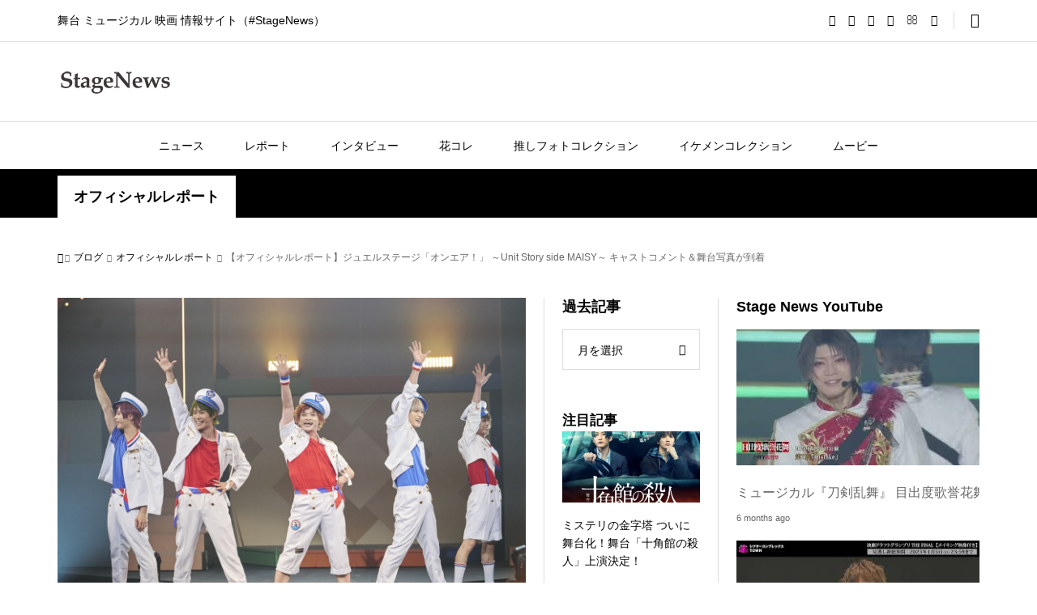

--- FILE ---
content_type: text/html; charset=UTF-8
request_url: https://25news.jp/?p=89511
body_size: 58395
content:
<!DOCTYPE html><html lang="ja"><head prefix="og: https://ogp.me/ns# fb: https://ogp.me/ns/fb#"><meta charset="UTF-8"><meta name="description" content="2023 年 7 月 15 日（土）品川プリンスホテル クラブ eX にて、ジュエルステージ「オンエア！」～Unit Story side MAISY～が開幕。"><meta name="viewport" content="width=device-width"><meta property="og:type" content="article"><meta property="og:url" content="https://25news.jp/?p=89511"><meta property="og:title" content="【オフィシャルレポート】ジュエルステージ「オンエア！」 ～Unit Story side MAISY～ キャストコメント＆舞台写真が到着 &#8211; StageNews"><meta property="og:description" content="2023 年 7 月 15 日（土）品川プリンスホテル クラブ eX にて、ジュエルステージ「オンエア！」～Unit Story side MAISY～が開幕。"><meta property="og:site_name" content="StageNews"><meta property="og:image" content="https://stagenews25.jp/wp-content/uploads/2023/07/06_oast_m_rez.jpg"><meta property="og:image:secure_url" content="https://stagenews25.jp/wp-content/uploads/2023/07/06_oast_m_rez.jpg"><meta property="og:image:width" content="1280"><meta property="og:image:height" content="853"><meta property="fb:app_id" content="312854949576496"><meta name="twitter:card" content="summary"><meta name="twitter:site" content="@25news_jp  "><meta name="twitter:creator" content="@25news_jp  "><meta name="twitter:title" content="【オフィシャルレポート】ジュエルステージ「オンエア！」 ～Unit Story side MAISY～ キャストコメント＆舞台写真が到着 &#8211; StageNews"><meta property="twitter:description" content="2023 年 7 月 15 日（土）品川プリンスホテル クラブ eX にて、ジュエルステージ「オンエア！」～Unit Story side MAISY～が開幕。"><meta name="twitter:image:src" content="https://stagenews25.jp/wp-content/uploads/2023/07/06_oast_m_rez-300x300.jpg"><title>【オフィシャルレポート】ジュエルステージ「オンエア！」 ～Unit Story side MAISY～ キャストコメント＆舞台写真が到着 &#8211; StageNews</title><meta name='robots' content='max-image-preview:large' /><link rel="amphtml" href="https://stagenews25.jp/?p=89511&#038;amp=1" /><meta name="generator" content="AMP for WP 1.1.3"/><link rel='dns-prefetch' href='//stagenews25.jp' /><link rel='dns-prefetch' href='//www.googletagmanager.com' /><link rel='dns-prefetch' href='//pagead2.googlesyndication.com' /><link rel='dns-prefetch' href='//fundingchoicesmessages.google.com' /> <script type="text/javascript" id="wpp-js" src="https://stagenews25.jp/wp-content/plugins/wordpress-popular-posts/assets/js/wpp.min.js?ver=7.3.0" data-sampling="1" data-sampling-rate="100" data-api-url="https://stagenews25.jp/index.php?rest_route=/wordpress-popular-posts" data-post-id="89511" data-token="73a9e19c55" data-lang="0" data-debug="0"></script> <link rel='stylesheet' id='wp-block-library-css' href='https://stagenews25.jp/wp-includes/css/dist/block-library/style.min.css?ver=6.4.7' type='text/css' media='all' /><style id='classic-theme-styles-inline-css' type='text/css'>/*! This file is auto-generated */
.wp-block-button__link{color:#fff;background-color:#32373c;border-radius:9999px;box-shadow:none;text-decoration:none;padding:calc(.667em + 2px) calc(1.333em + 2px);font-size:1.125em}.wp-block-file__button{background:#32373c;color:#fff;text-decoration:none}</style><style id='global-styles-inline-css' type='text/css'>body{--wp--preset--color--black: #000000;--wp--preset--color--cyan-bluish-gray: #abb8c3;--wp--preset--color--white: #ffffff;--wp--preset--color--pale-pink: #f78da7;--wp--preset--color--vivid-red: #cf2e2e;--wp--preset--color--luminous-vivid-orange: #ff6900;--wp--preset--color--luminous-vivid-amber: #fcb900;--wp--preset--color--light-green-cyan: #7bdcb5;--wp--preset--color--vivid-green-cyan: #00d084;--wp--preset--color--pale-cyan-blue: #8ed1fc;--wp--preset--color--vivid-cyan-blue: #0693e3;--wp--preset--color--vivid-purple: #9b51e0;--wp--preset--gradient--vivid-cyan-blue-to-vivid-purple: linear-gradient(135deg,rgba(6,147,227,1) 0%,rgb(155,81,224) 100%);--wp--preset--gradient--light-green-cyan-to-vivid-green-cyan: linear-gradient(135deg,rgb(122,220,180) 0%,rgb(0,208,130) 100%);--wp--preset--gradient--luminous-vivid-amber-to-luminous-vivid-orange: linear-gradient(135deg,rgba(252,185,0,1) 0%,rgba(255,105,0,1) 100%);--wp--preset--gradient--luminous-vivid-orange-to-vivid-red: linear-gradient(135deg,rgba(255,105,0,1) 0%,rgb(207,46,46) 100%);--wp--preset--gradient--very-light-gray-to-cyan-bluish-gray: linear-gradient(135deg,rgb(238,238,238) 0%,rgb(169,184,195) 100%);--wp--preset--gradient--cool-to-warm-spectrum: linear-gradient(135deg,rgb(74,234,220) 0%,rgb(151,120,209) 20%,rgb(207,42,186) 40%,rgb(238,44,130) 60%,rgb(251,105,98) 80%,rgb(254,248,76) 100%);--wp--preset--gradient--blush-light-purple: linear-gradient(135deg,rgb(255,206,236) 0%,rgb(152,150,240) 100%);--wp--preset--gradient--blush-bordeaux: linear-gradient(135deg,rgb(254,205,165) 0%,rgb(254,45,45) 50%,rgb(107,0,62) 100%);--wp--preset--gradient--luminous-dusk: linear-gradient(135deg,rgb(255,203,112) 0%,rgb(199,81,192) 50%,rgb(65,88,208) 100%);--wp--preset--gradient--pale-ocean: linear-gradient(135deg,rgb(255,245,203) 0%,rgb(182,227,212) 50%,rgb(51,167,181) 100%);--wp--preset--gradient--electric-grass: linear-gradient(135deg,rgb(202,248,128) 0%,rgb(113,206,126) 100%);--wp--preset--gradient--midnight: linear-gradient(135deg,rgb(2,3,129) 0%,rgb(40,116,252) 100%);--wp--preset--font-size--small: 13px;--wp--preset--font-size--medium: 20px;--wp--preset--font-size--large: 36px;--wp--preset--font-size--x-large: 42px;--wp--preset--spacing--20: 0.44rem;--wp--preset--spacing--30: 0.67rem;--wp--preset--spacing--40: 1rem;--wp--preset--spacing--50: 1.5rem;--wp--preset--spacing--60: 2.25rem;--wp--preset--spacing--70: 3.38rem;--wp--preset--spacing--80: 5.06rem;--wp--preset--shadow--natural: 6px 6px 9px rgba(0, 0, 0, 0.2);--wp--preset--shadow--deep: 12px 12px 50px rgba(0, 0, 0, 0.4);--wp--preset--shadow--sharp: 6px 6px 0px rgba(0, 0, 0, 0.2);--wp--preset--shadow--outlined: 6px 6px 0px -3px rgba(255, 255, 255, 1), 6px 6px rgba(0, 0, 0, 1);--wp--preset--shadow--crisp: 6px 6px 0px rgba(0, 0, 0, 1);}:where(.is-layout-flex){gap: 0.5em;}:where(.is-layout-grid){gap: 0.5em;}body .is-layout-flow > .alignleft{float: left;margin-inline-start: 0;margin-inline-end: 2em;}body .is-layout-flow > .alignright{float: right;margin-inline-start: 2em;margin-inline-end: 0;}body .is-layout-flow > .aligncenter{margin-left: auto !important;margin-right: auto !important;}body .is-layout-constrained > .alignleft{float: left;margin-inline-start: 0;margin-inline-end: 2em;}body .is-layout-constrained > .alignright{float: right;margin-inline-start: 2em;margin-inline-end: 0;}body .is-layout-constrained > .aligncenter{margin-left: auto !important;margin-right: auto !important;}body .is-layout-constrained > :where(:not(.alignleft):not(.alignright):not(.alignfull)){max-width: var(--wp--style--global--content-size);margin-left: auto !important;margin-right: auto !important;}body .is-layout-constrained > .alignwide{max-width: var(--wp--style--global--wide-size);}body .is-layout-flex{display: flex;}body .is-layout-flex{flex-wrap: wrap;align-items: center;}body .is-layout-flex > *{margin: 0;}body .is-layout-grid{display: grid;}body .is-layout-grid > *{margin: 0;}:where(.wp-block-columns.is-layout-flex){gap: 2em;}:where(.wp-block-columns.is-layout-grid){gap: 2em;}:where(.wp-block-post-template.is-layout-flex){gap: 1.25em;}:where(.wp-block-post-template.is-layout-grid){gap: 1.25em;}.has-black-color{color: var(--wp--preset--color--black) !important;}.has-cyan-bluish-gray-color{color: var(--wp--preset--color--cyan-bluish-gray) !important;}.has-white-color{color: var(--wp--preset--color--white) !important;}.has-pale-pink-color{color: var(--wp--preset--color--pale-pink) !important;}.has-vivid-red-color{color: var(--wp--preset--color--vivid-red) !important;}.has-luminous-vivid-orange-color{color: var(--wp--preset--color--luminous-vivid-orange) !important;}.has-luminous-vivid-amber-color{color: var(--wp--preset--color--luminous-vivid-amber) !important;}.has-light-green-cyan-color{color: var(--wp--preset--color--light-green-cyan) !important;}.has-vivid-green-cyan-color{color: var(--wp--preset--color--vivid-green-cyan) !important;}.has-pale-cyan-blue-color{color: var(--wp--preset--color--pale-cyan-blue) !important;}.has-vivid-cyan-blue-color{color: var(--wp--preset--color--vivid-cyan-blue) !important;}.has-vivid-purple-color{color: var(--wp--preset--color--vivid-purple) !important;}.has-black-background-color{background-color: var(--wp--preset--color--black) !important;}.has-cyan-bluish-gray-background-color{background-color: var(--wp--preset--color--cyan-bluish-gray) !important;}.has-white-background-color{background-color: var(--wp--preset--color--white) !important;}.has-pale-pink-background-color{background-color: var(--wp--preset--color--pale-pink) !important;}.has-vivid-red-background-color{background-color: var(--wp--preset--color--vivid-red) !important;}.has-luminous-vivid-orange-background-color{background-color: var(--wp--preset--color--luminous-vivid-orange) !important;}.has-luminous-vivid-amber-background-color{background-color: var(--wp--preset--color--luminous-vivid-amber) !important;}.has-light-green-cyan-background-color{background-color: var(--wp--preset--color--light-green-cyan) !important;}.has-vivid-green-cyan-background-color{background-color: var(--wp--preset--color--vivid-green-cyan) !important;}.has-pale-cyan-blue-background-color{background-color: var(--wp--preset--color--pale-cyan-blue) !important;}.has-vivid-cyan-blue-background-color{background-color: var(--wp--preset--color--vivid-cyan-blue) !important;}.has-vivid-purple-background-color{background-color: var(--wp--preset--color--vivid-purple) !important;}.has-black-border-color{border-color: var(--wp--preset--color--black) !important;}.has-cyan-bluish-gray-border-color{border-color: var(--wp--preset--color--cyan-bluish-gray) !important;}.has-white-border-color{border-color: var(--wp--preset--color--white) !important;}.has-pale-pink-border-color{border-color: var(--wp--preset--color--pale-pink) !important;}.has-vivid-red-border-color{border-color: var(--wp--preset--color--vivid-red) !important;}.has-luminous-vivid-orange-border-color{border-color: var(--wp--preset--color--luminous-vivid-orange) !important;}.has-luminous-vivid-amber-border-color{border-color: var(--wp--preset--color--luminous-vivid-amber) !important;}.has-light-green-cyan-border-color{border-color: var(--wp--preset--color--light-green-cyan) !important;}.has-vivid-green-cyan-border-color{border-color: var(--wp--preset--color--vivid-green-cyan) !important;}.has-pale-cyan-blue-border-color{border-color: var(--wp--preset--color--pale-cyan-blue) !important;}.has-vivid-cyan-blue-border-color{border-color: var(--wp--preset--color--vivid-cyan-blue) !important;}.has-vivid-purple-border-color{border-color: var(--wp--preset--color--vivid-purple) !important;}.has-vivid-cyan-blue-to-vivid-purple-gradient-background{background: var(--wp--preset--gradient--vivid-cyan-blue-to-vivid-purple) !important;}.has-light-green-cyan-to-vivid-green-cyan-gradient-background{background: var(--wp--preset--gradient--light-green-cyan-to-vivid-green-cyan) !important;}.has-luminous-vivid-amber-to-luminous-vivid-orange-gradient-background{background: var(--wp--preset--gradient--luminous-vivid-amber-to-luminous-vivid-orange) !important;}.has-luminous-vivid-orange-to-vivid-red-gradient-background{background: var(--wp--preset--gradient--luminous-vivid-orange-to-vivid-red) !important;}.has-very-light-gray-to-cyan-bluish-gray-gradient-background{background: var(--wp--preset--gradient--very-light-gray-to-cyan-bluish-gray) !important;}.has-cool-to-warm-spectrum-gradient-background{background: var(--wp--preset--gradient--cool-to-warm-spectrum) !important;}.has-blush-light-purple-gradient-background{background: var(--wp--preset--gradient--blush-light-purple) !important;}.has-blush-bordeaux-gradient-background{background: var(--wp--preset--gradient--blush-bordeaux) !important;}.has-luminous-dusk-gradient-background{background: var(--wp--preset--gradient--luminous-dusk) !important;}.has-pale-ocean-gradient-background{background: var(--wp--preset--gradient--pale-ocean) !important;}.has-electric-grass-gradient-background{background: var(--wp--preset--gradient--electric-grass) !important;}.has-midnight-gradient-background{background: var(--wp--preset--gradient--midnight) !important;}.has-small-font-size{font-size: var(--wp--preset--font-size--small) !important;}.has-medium-font-size{font-size: var(--wp--preset--font-size--medium) !important;}.has-large-font-size{font-size: var(--wp--preset--font-size--large) !important;}.has-x-large-font-size{font-size: var(--wp--preset--font-size--x-large) !important;}
.wp-block-navigation a:where(:not(.wp-element-button)){color: inherit;}
:where(.wp-block-post-template.is-layout-flex){gap: 1.25em;}:where(.wp-block-post-template.is-layout-grid){gap: 1.25em;}
:where(.wp-block-columns.is-layout-flex){gap: 2em;}:where(.wp-block-columns.is-layout-grid){gap: 2em;}
.wp-block-pullquote{font-size: 1.5em;line-height: 1.6;}</style><link rel='stylesheet' id='contact-form-7-css' href='https://stagenews25.jp/wp-content/cache/autoptimize/autoptimize_single_3fd2afa98866679439097f4ab102fe0a.php?ver=5.9.8' type='text/css' media='all' /><link rel='stylesheet' id='wordpress-popular-posts-css-css' href='https://stagenews25.jp/wp-content/cache/autoptimize/autoptimize_single_c45f68fb3fc3a1b08f93a0827ea4b067.php?ver=7.3.0' type='text/css' media='all' /><link rel='stylesheet' id='sns-button-css' href='https://stagenews25.jp/wp-content/cache/autoptimize/autoptimize_single_68ff309243245bdcc6cd9da055d61b6a.php?ver=1.11' type='text/css' media='all' /><link rel='stylesheet' id='rumble-style-css' href='https://stagenews25.jp/wp-content/cache/autoptimize/autoptimize_single_b57d2feed4c92180eb55a207bfc050f0.php?ver=1.11' type='text/css' media='all' /><link rel='stylesheet' id='rumble-slick-css' href='https://stagenews25.jp/wp-content/themes/rumble_tcd058_1_11/css/slick.min.css?ver=6.4.7' type='text/css' media='all' /><link rel='stylesheet' id='rumble-responsive-css' href='https://stagenews25.jp/wp-content/cache/autoptimize/autoptimize_single_72c651106e20792dcd887ead05a88c74.php?ver=1.11' type='text/css' media='all' /><link rel='stylesheet' id='lightboxStyle-css' href='https://stagenews25.jp/wp-content/plugins/lightbox-plus/css/navy/colorbox.min.css?ver=2.7.2' type='text/css' media='screen' /> <script type="text/javascript" src="https://stagenews25.jp/wp-includes/js/jquery/jquery.min.js?ver=3.7.1" id="jquery-core-js"></script> <script defer type="text/javascript" src="https://stagenews25.jp/wp-includes/js/jquery/jquery-migrate.min.js?ver=3.4.1" id="jquery-migrate-js"></script> 
 <script defer type="text/javascript" src="https://www.googletagmanager.com/gtag/js?id=GT-TQRVJ4K3" id="google_gtagjs-js"></script> <script defer id="google_gtagjs-js-after" src="[data-uri]"></script> <link rel="https://api.w.org/" href="https://stagenews25.jp/index.php?rest_route=/" /><link rel="alternate" type="application/json" href="https://stagenews25.jp/index.php?rest_route=/wp/v2/posts/89511" /><link rel="EditURI" type="application/rsd+xml" title="RSD" href="https://stagenews25.jp/xmlrpc.php?rsd" /><meta name="generator" content="WordPress 6.4.7" /><link rel="canonical" href="https://stagenews25.jp/?p=89511" /><link rel='shortlink' href='https://stagenews25.jp/?p=89511' /><link rel="alternate" type="application/json+oembed" href="https://stagenews25.jp/index.php?rest_route=%2Foembed%2F1.0%2Fembed&#038;url=https%3A%2F%2Fstagenews25.jp%2F%3Fp%3D89511" /><link rel="alternate" type="text/xml+oembed" href="https://stagenews25.jp/index.php?rest_route=%2Foembed%2F1.0%2Fembed&#038;url=https%3A%2F%2Fstagenews25.jp%2F%3Fp%3D89511&#038;format=xml" /><meta name="generator" content="Site Kit by Google 1.170.0" /><style id="wpp-loading-animation-styles">@-webkit-keyframes bgslide{from{background-position-x:0}to{background-position-x:-200%}}@keyframes bgslide{from{background-position-x:0}to{background-position-x:-200%}}.wpp-widget-block-placeholder,.wpp-shortcode-placeholder{margin:0 auto;width:60px;height:3px;background:#dd3737;background:linear-gradient(90deg,#dd3737 0%,#571313 10%,#dd3737 100%);background-size:200% auto;border-radius:3px;-webkit-animation:bgslide 1s infinite linear;animation:bgslide 1s infinite linear}</style><link rel="shortcut icon" href="https://stagenews25.jp/wp-content/uploads/2024/01/mark_black.png"><style>.p-tabbar__item.is-active, .p-tabbar__item.is-active a, .p-index-carousel .slick-arrow:hover { color: #000000; }
.p-copyright, .p-tabbar, .p-headline, .p-cb__item-archive-link__button, .p-page-links a:hover, .p-page-links > span, .p-pager__item a:hover, .p-pager__item .current, .p-entry__next-page__link:hover, .p-widget .searchform::after, .p-widget-search .p-widget-search__submit, .p-widget-list__item-rank, .c-comment__form-submit:hover, c-comment__password-protected, .slick-arrow, .c-pw__btn--register, .c-pw__btn { background-color: #000000; }
.p-page-links a:hover, .p-page-links > span, .p-pager__item a:hover, .p-pager__item .current, .p-author-archive .p-headline, .p-cb__item-header { border-color: #000000; }
.c-comment__tab-item.is-active a, .c-comment__tab-item a:hover, .c-comment__tab-item.is-active p { background-color: rgba(0, 0, 0, 0.7); }
.c-comment__tab-item.is-active a:after, .c-comment__tab-item.is-active p:after { border-top-color: rgba(0, 0, 0, 0.7); }
.p-author__box, .p-entry-news__header, .p-page-links a, .p-pager__item a, .p-pager__item span { background-color: #f7f7f7; }
.p-entry__body a, .custom-html-widget a { color: #000000; }
.p-megamenu__bg, .p-global-nav .sub-menu, .p-megamenu__bg .p-float-native-ad-label__small { background-color: #000000; }
.p-megamenu a, .p-global-nav .sub-menu a { color: #ffffff !important; }
.p-megamenu a:hover, .p-megamenu li.is-active > a, .p-global-nav .sub-menu a:hover, .p-global-nav .sub-menu .current-menu-item > a { background-color: #999999; color: #ffffff !important; }
.p-megamenu > ul, .p-global-nav > li.menu-item-has-children > .sub-menu { border-color: #999999; }
.p-native-ad-label, .p-float-native-ad-label, .p-float-native-ad-label__small, .p-article__native-ad-label { background-color: #999999; color: #ffffff; font-size: 11px; }
.cat-item-4 > a, .cat-item-4 .toggle-children, .p-global-nav > li.menu-term-id-4:hover > a, .p-global-nav > li.menu-term-id-4.current-menu-item > a { color: #999999; }
.p-megamenu-term-id-4 a:hover, .p-megamenu-term-id-4 .p-megamenu__current a, .p-megamenu-term-id-4 li.is-active > a, .p-global-nav li.menu-term-id-4 > .sub-menu > li > a:hover, .p-global-nav li.menu-term-id-4 > .sub-menu > .current-menu-item > a { background-color: #999999; }
.p-category-item--4 { background-color: #999999 !important; }
.p-megamenu-term-id-4 > ul, .p-global-nav > li.menu-term-id-4 > .sub-menu { border-color: #999999; }
.cat-item-6 > a, .cat-item-6 .toggle-children, .p-global-nav > li.menu-term-id-6:hover > a, .p-global-nav > li.menu-term-id-6.current-menu-item > a { color: #999999; }
.p-megamenu-term-id-6 a:hover, .p-megamenu-term-id-6 .p-megamenu__current a, .p-megamenu-term-id-6 li.is-active > a, .p-global-nav li.menu-term-id-6 > .sub-menu > li > a:hover, .p-global-nav li.menu-term-id-6 > .sub-menu > .current-menu-item > a { background-color: #999999; }
.p-category-item--6 { background-color: #999999 !important; }
.p-megamenu-term-id-6 > ul, .p-global-nav > li.menu-term-id-6 > .sub-menu { border-color: #999999; }
.cat-item-8 > a, .cat-item-8 .toggle-children, .p-global-nav > li.menu-term-id-8:hover > a, .p-global-nav > li.menu-term-id-8.current-menu-item > a { color: #999999; }
.p-megamenu-term-id-8 a:hover, .p-megamenu-term-id-8 .p-megamenu__current a, .p-megamenu-term-id-8 li.is-active > a, .p-global-nav li.menu-term-id-8 > .sub-menu > li > a:hover, .p-global-nav li.menu-term-id-8 > .sub-menu > .current-menu-item > a { background-color: #999999; }
.p-category-item--8 { background-color: #999999 !important; }
.p-megamenu-term-id-8 > ul, .p-global-nav > li.menu-term-id-8 > .sub-menu { border-color: #999999; }
.cat-item-12 > a, .cat-item-12 .toggle-children, .p-global-nav > li.menu-term-id-12:hover > a, .p-global-nav > li.menu-term-id-12.current-menu-item > a { color: #999999; }
.p-megamenu-term-id-12 a:hover, .p-megamenu-term-id-12 .p-megamenu__current a, .p-megamenu-term-id-12 li.is-active > a, .p-global-nav li.menu-term-id-12 > .sub-menu > li > a:hover, .p-global-nav li.menu-term-id-12 > .sub-menu > .current-menu-item > a { background-color: #999999; }
.p-category-item--12 { background-color: #999999 !important; }
.p-megamenu-term-id-12 > ul, .p-global-nav > li.menu-term-id-12 > .sub-menu { border-color: #999999; }
.cat-item-16 > a, .cat-item-16 .toggle-children, .p-global-nav > li.menu-term-id-16:hover > a, .p-global-nav > li.menu-term-id-16.current-menu-item > a { color: #999999; }
.p-megamenu-term-id-16 a:hover, .p-megamenu-term-id-16 .p-megamenu__current a, .p-megamenu-term-id-16 li.is-active > a, .p-global-nav li.menu-term-id-16 > .sub-menu > li > a:hover, .p-global-nav li.menu-term-id-16 > .sub-menu > .current-menu-item > a { background-color: #999999; }
.p-category-item--16 { background-color: #999999 !important; }
.p-megamenu-term-id-16 > ul, .p-global-nav > li.menu-term-id-16 > .sub-menu { border-color: #999999; }
.cat-item-17 > a, .cat-item-17 .toggle-children, .p-global-nav > li.menu-term-id-17:hover > a, .p-global-nav > li.menu-term-id-17.current-menu-item > a { color: #999999; }
.p-megamenu-term-id-17 a:hover, .p-megamenu-term-id-17 .p-megamenu__current a, .p-megamenu-term-id-17 li.is-active > a, .p-global-nav li.menu-term-id-17 > .sub-menu > li > a:hover, .p-global-nav li.menu-term-id-17 > .sub-menu > .current-menu-item > a { background-color: #999999; }
.p-category-item--17 { background-color: #999999 !important; }
.p-megamenu-term-id-17 > ul, .p-global-nav > li.menu-term-id-17 > .sub-menu { border-color: #999999; }
.cat-item-667 > a, .cat-item-667 .toggle-children, .p-global-nav > li.menu-term-id-667:hover > a, .p-global-nav > li.menu-term-id-667.current-menu-item > a { color: #999999; }
.p-megamenu-term-id-667 a:hover, .p-megamenu-term-id-667 .p-megamenu__current a, .p-megamenu-term-id-667 li.is-active > a, .p-global-nav li.menu-term-id-667 > .sub-menu > li > a:hover, .p-global-nav li.menu-term-id-667 > .sub-menu > .current-menu-item > a { background-color: #999999; }
.p-category-item--667 { background-color: #999999 !important; }
.p-megamenu-term-id-667 > ul, .p-global-nav > li.menu-term-id-667 > .sub-menu { border-color: #999999; }
.cat-item-668 > a, .cat-item-668 .toggle-children, .p-global-nav > li.menu-term-id-668:hover > a, .p-global-nav > li.menu-term-id-668.current-menu-item > a { color: #999999; }
.p-megamenu-term-id-668 a:hover, .p-megamenu-term-id-668 .p-megamenu__current a, .p-megamenu-term-id-668 li.is-active > a, .p-global-nav li.menu-term-id-668 > .sub-menu > li > a:hover, .p-global-nav li.menu-term-id-668 > .sub-menu > .current-menu-item > a { background-color: #999999; }
.p-category-item--668 { background-color: #999999 !important; }
.p-megamenu-term-id-668 > ul, .p-global-nav > li.menu-term-id-668 > .sub-menu { border-color: #999999; }
.cat-item-669 > a, .cat-item-669 .toggle-children, .p-global-nav > li.menu-term-id-669:hover > a, .p-global-nav > li.menu-term-id-669.current-menu-item > a { color: #999999; }
.p-megamenu-term-id-669 a:hover, .p-megamenu-term-id-669 .p-megamenu__current a, .p-megamenu-term-id-669 li.is-active > a, .p-global-nav li.menu-term-id-669 > .sub-menu > li > a:hover, .p-global-nav li.menu-term-id-669 > .sub-menu > .current-menu-item > a { background-color: #999999; }
.p-category-item--669 { background-color: #999999 !important; }
.p-megamenu-term-id-669 > ul, .p-global-nav > li.menu-term-id-669 > .sub-menu { border-color: #999999; }
.cat-item-670 > a, .cat-item-670 .toggle-children, .p-global-nav > li.menu-term-id-670:hover > a, .p-global-nav > li.menu-term-id-670.current-menu-item > a { color: #999999; }
.p-megamenu-term-id-670 a:hover, .p-megamenu-term-id-670 .p-megamenu__current a, .p-megamenu-term-id-670 li.is-active > a, .p-global-nav li.menu-term-id-670 > .sub-menu > li > a:hover, .p-global-nav li.menu-term-id-670 > .sub-menu > .current-menu-item > a { background-color: #999999; }
.p-category-item--670 { background-color: #999999 !important; }
.p-megamenu-term-id-670 > ul, .p-global-nav > li.menu-term-id-670 > .sub-menu { border-color: #999999; }
.cat-item-912 > a, .cat-item-912 .toggle-children, .p-global-nav > li.menu-term-id-912:hover > a, .p-global-nav > li.menu-term-id-912.current-menu-item > a { color: #999999; }
.p-megamenu-term-id-912 a:hover, .p-megamenu-term-id-912 .p-megamenu__current a, .p-megamenu-term-id-912 li.is-active > a, .p-global-nav li.menu-term-id-912 > .sub-menu > li > a:hover, .p-global-nav li.menu-term-id-912 > .sub-menu > .current-menu-item > a { background-color: #999999; }
.p-category-item--912 { background-color: #999999 !important; }
.p-megamenu-term-id-912 > ul, .p-global-nav > li.menu-term-id-912 > .sub-menu { border-color: #999999; }
.cat-item-1072 > a, .cat-item-1072 .toggle-children, .p-global-nav > li.menu-term-id-1072:hover > a, .p-global-nav > li.menu-term-id-1072.current-menu-item > a { color: #999999; }
.p-megamenu-term-id-1072 a:hover, .p-megamenu-term-id-1072 .p-megamenu__current a, .p-megamenu-term-id-1072 li.is-active > a, .p-global-nav li.menu-term-id-1072 > .sub-menu > li > a:hover, .p-global-nav li.menu-term-id-1072 > .sub-menu > .current-menu-item > a { background-color: #999999; }
.p-category-item--1072 { background-color: #999999 !important; }
.p-megamenu-term-id-1072 > ul, .p-global-nav > li.menu-term-id-1072 > .sub-menu { border-color: #999999; }
.cat-item-1156 > a, .cat-item-1156 .toggle-children, .p-global-nav > li.menu-term-id-1156:hover > a, .p-global-nav > li.menu-term-id-1156.current-menu-item > a { color: #999999; }
.p-megamenu-term-id-1156 a:hover, .p-megamenu-term-id-1156 .p-megamenu__current a, .p-megamenu-term-id-1156 li.is-active > a, .p-global-nav li.menu-term-id-1156 > .sub-menu > li > a:hover, .p-global-nav li.menu-term-id-1156 > .sub-menu > .current-menu-item > a { background-color: #999999; }
.p-category-item--1156 { background-color: #999999 !important; }
.p-megamenu-term-id-1156 > ul, .p-global-nav > li.menu-term-id-1156 > .sub-menu { border-color: #999999; }
.cat-item-1281 > a, .cat-item-1281 .toggle-children, .p-global-nav > li.menu-term-id-1281:hover > a, .p-global-nav > li.menu-term-id-1281.current-menu-item > a { color: #999999; }
.p-megamenu-term-id-1281 a:hover, .p-megamenu-term-id-1281 .p-megamenu__current a, .p-megamenu-term-id-1281 li.is-active > a, .p-global-nav li.menu-term-id-1281 > .sub-menu > li > a:hover, .p-global-nav li.menu-term-id-1281 > .sub-menu > .current-menu-item > a { background-color: #999999; }
.p-category-item--1281 { background-color: #999999 !important; }
.p-megamenu-term-id-1281 > ul, .p-global-nav > li.menu-term-id-1281 > .sub-menu { border-color: #999999; }
.cat-item-2188 > a, .cat-item-2188 .toggle-children, .p-global-nav > li.menu-term-id-2188:hover > a, .p-global-nav > li.menu-term-id-2188.current-menu-item > a { color: #999999; }
.p-megamenu-term-id-2188 a:hover, .p-megamenu-term-id-2188 .p-megamenu__current a, .p-megamenu-term-id-2188 li.is-active > a, .p-global-nav li.menu-term-id-2188 > .sub-menu > li > a:hover, .p-global-nav li.menu-term-id-2188 > .sub-menu > .current-menu-item > a { background-color: #999999; }
.p-category-item--2188 { background-color: #999999 !important; }
.p-megamenu-term-id-2188 > ul, .p-global-nav > li.menu-term-id-2188 > .sub-menu { border-color: #999999; }
.cat-item-2190 > a, .cat-item-2190 .toggle-children, .p-global-nav > li.menu-term-id-2190:hover > a, .p-global-nav > li.menu-term-id-2190.current-menu-item > a { color: #999999; }
.p-megamenu-term-id-2190 a:hover, .p-megamenu-term-id-2190 .p-megamenu__current a, .p-megamenu-term-id-2190 li.is-active > a, .p-global-nav li.menu-term-id-2190 > .sub-menu > li > a:hover, .p-global-nav li.menu-term-id-2190 > .sub-menu > .current-menu-item > a { background-color: #999999; }
.p-category-item--2190 { background-color: #999999 !important; }
.p-megamenu-term-id-2190 > ul, .p-global-nav > li.menu-term-id-2190 > .sub-menu { border-color: #999999; }
.cat-item-2494 > a, .cat-item-2494 .toggle-children, .p-global-nav > li.menu-term-id-2494:hover > a, .p-global-nav > li.menu-term-id-2494.current-menu-item > a { color: #999999; }
.p-megamenu-term-id-2494 a:hover, .p-megamenu-term-id-2494 .p-megamenu__current a, .p-megamenu-term-id-2494 li.is-active > a, .p-global-nav li.menu-term-id-2494 > .sub-menu > li > a:hover, .p-global-nav li.menu-term-id-2494 > .sub-menu > .current-menu-item > a { background-color: #999999; }
.p-category-item--2494 { background-color: #999999 !important; }
.p-megamenu-term-id-2494 > ul, .p-global-nav > li.menu-term-id-2494 > .sub-menu { border-color: #999999; }
.cat-item-3381 > a, .cat-item-3381 .toggle-children, .p-global-nav > li.menu-term-id-3381:hover > a, .p-global-nav > li.menu-term-id-3381.current-menu-item > a { color: #999999; }
.p-megamenu-term-id-3381 a:hover, .p-megamenu-term-id-3381 .p-megamenu__current a, .p-megamenu-term-id-3381 li.is-active > a, .p-global-nav li.menu-term-id-3381 > .sub-menu > li > a:hover, .p-global-nav li.menu-term-id-3381 > .sub-menu > .current-menu-item > a { background-color: #999999; }
.p-category-item--3381 { background-color: #999999 !important; }
.p-megamenu-term-id-3381 > ul, .p-global-nav > li.menu-term-id-3381 > .sub-menu { border-color: #999999; }
.cat-item-4386 > a, .cat-item-4386 .toggle-children, .p-global-nav > li.menu-term-id-4386:hover > a, .p-global-nav > li.menu-term-id-4386.current-menu-item > a { color: #999999; }
.p-megamenu-term-id-4386 a:hover, .p-megamenu-term-id-4386 .p-megamenu__current a, .p-megamenu-term-id-4386 li.is-active > a, .p-global-nav li.menu-term-id-4386 > .sub-menu > li > a:hover, .p-global-nav li.menu-term-id-4386 > .sub-menu > .current-menu-item > a { background-color: #999999; }
.p-category-item--4386 { background-color: #999999 !important; }
.p-megamenu-term-id-4386 > ul, .p-global-nav > li.menu-term-id-4386 > .sub-menu { border-color: #999999; }
.cat-item-4485 > a, .cat-item-4485 .toggle-children, .p-global-nav > li.menu-term-id-4485:hover > a, .p-global-nav > li.menu-term-id-4485.current-menu-item > a { color: #999999; }
.p-megamenu-term-id-4485 a:hover, .p-megamenu-term-id-4485 .p-megamenu__current a, .p-megamenu-term-id-4485 li.is-active > a, .p-global-nav li.menu-term-id-4485 > .sub-menu > li > a:hover, .p-global-nav li.menu-term-id-4485 > .sub-menu > .current-menu-item > a { background-color: #999999; }
.p-category-item--4485 { background-color: #999999 !important; }
.p-megamenu-term-id-4485 > ul, .p-global-nav > li.menu-term-id-4485 > .sub-menu { border-color: #999999; }
.cat-item-4819 > a, .cat-item-4819 .toggle-children, .p-global-nav > li.menu-term-id-4819:hover > a, .p-global-nav > li.menu-term-id-4819.current-menu-item > a { color: #999999; }
.p-megamenu-term-id-4819 a:hover, .p-megamenu-term-id-4819 .p-megamenu__current a, .p-megamenu-term-id-4819 li.is-active > a, .p-global-nav li.menu-term-id-4819 > .sub-menu > li > a:hover, .p-global-nav li.menu-term-id-4819 > .sub-menu > .current-menu-item > a { background-color: #999999; }
.p-category-item--4819 { background-color: #999999 !important; }
.p-megamenu-term-id-4819 > ul, .p-global-nav > li.menu-term-id-4819 > .sub-menu { border-color: #999999; }
.cat-item-4883 > a, .cat-item-4883 .toggle-children, .p-global-nav > li.menu-term-id-4883:hover > a, .p-global-nav > li.menu-term-id-4883.current-menu-item > a { color: #999999; }
.p-megamenu-term-id-4883 a:hover, .p-megamenu-term-id-4883 .p-megamenu__current a, .p-megamenu-term-id-4883 li.is-active > a, .p-global-nav li.menu-term-id-4883 > .sub-menu > li > a:hover, .p-global-nav li.menu-term-id-4883 > .sub-menu > .current-menu-item > a { background-color: #999999; }
.p-category-item--4883 { background-color: #999999 !important; }
.p-megamenu-term-id-4883 > ul, .p-global-nav > li.menu-term-id-4883 > .sub-menu { border-color: #999999; }
.cat-item-5033 > a, .cat-item-5033 .toggle-children, .p-global-nav > li.menu-term-id-5033:hover > a, .p-global-nav > li.menu-term-id-5033.current-menu-item > a { color: #999999; }
.p-megamenu-term-id-5033 a:hover, .p-megamenu-term-id-5033 .p-megamenu__current a, .p-megamenu-term-id-5033 li.is-active > a, .p-global-nav li.menu-term-id-5033 > .sub-menu > li > a:hover, .p-global-nav li.menu-term-id-5033 > .sub-menu > .current-menu-item > a { background-color: #999999; }
.p-category-item--5033 { background-color: #999999 !important; }
.p-megamenu-term-id-5033 > ul, .p-global-nav > li.menu-term-id-5033 > .sub-menu { border-color: #999999; }
.cat-item-6085 > a, .cat-item-6085 .toggle-children, .p-global-nav > li.menu-term-id-6085:hover > a, .p-global-nav > li.menu-term-id-6085.current-menu-item > a { color: #999999; }
.p-megamenu-term-id-6085 a:hover, .p-megamenu-term-id-6085 .p-megamenu__current a, .p-megamenu-term-id-6085 li.is-active > a, .p-global-nav li.menu-term-id-6085 > .sub-menu > li > a:hover, .p-global-nav li.menu-term-id-6085 > .sub-menu > .current-menu-item > a { background-color: #999999; }
.p-category-item--6085 { background-color: #999999 !important; }
.p-megamenu-term-id-6085 > ul, .p-global-nav > li.menu-term-id-6085 > .sub-menu { border-color: #999999; }
.cat-item-7762 > a, .cat-item-7762 .toggle-children, .p-global-nav > li.menu-term-id-7762:hover > a, .p-global-nav > li.menu-term-id-7762.current-menu-item > a { color: #999999; }
.p-megamenu-term-id-7762 a:hover, .p-megamenu-term-id-7762 .p-megamenu__current a, .p-megamenu-term-id-7762 li.is-active > a, .p-global-nav li.menu-term-id-7762 > .sub-menu > li > a:hover, .p-global-nav li.menu-term-id-7762 > .sub-menu > .current-menu-item > a { background-color: #999999; }
.p-category-item--7762 { background-color: #999999 !important; }
.p-megamenu-term-id-7762 > ul, .p-global-nav > li.menu-term-id-7762 > .sub-menu { border-color: #999999; }
.cat-item-10150 > a, .cat-item-10150 .toggle-children, .p-global-nav > li.menu-term-id-10150:hover > a, .p-global-nav > li.menu-term-id-10150.current-menu-item > a { color: #999999; }
.p-megamenu-term-id-10150 a:hover, .p-megamenu-term-id-10150 .p-megamenu__current a, .p-megamenu-term-id-10150 li.is-active > a, .p-global-nav li.menu-term-id-10150 > .sub-menu > li > a:hover, .p-global-nav li.menu-term-id-10150 > .sub-menu > .current-menu-item > a { background-color: #999999; }
.p-category-item--10150 { background-color: #999999 !important; }
.p-megamenu-term-id-10150 > ul, .p-global-nav > li.menu-term-id-10150 > .sub-menu { border-color: #999999; }
.cat-item-12927 > a, .cat-item-12927 .toggle-children, .p-global-nav > li.menu-term-id-12927:hover > a, .p-global-nav > li.menu-term-id-12927.current-menu-item > a { color: #999999; }
.p-megamenu-term-id-12927 a:hover, .p-megamenu-term-id-12927 .p-megamenu__current a, .p-megamenu-term-id-12927 li.is-active > a, .p-global-nav li.menu-term-id-12927 > .sub-menu > li > a:hover, .p-global-nav li.menu-term-id-12927 > .sub-menu > .current-menu-item > a { background-color: #999999; }
.p-category-item--12927 { background-color: #999999 !important; }
.p-megamenu-term-id-12927 > ul, .p-global-nav > li.menu-term-id-12927 > .sub-menu { border-color: #999999; }
.cat-item-13254 > a, .cat-item-13254 .toggle-children, .p-global-nav > li.menu-term-id-13254:hover > a, .p-global-nav > li.menu-term-id-13254.current-menu-item > a { color: #999999; }
.p-megamenu-term-id-13254 a:hover, .p-megamenu-term-id-13254 .p-megamenu__current a, .p-megamenu-term-id-13254 li.is-active > a, .p-global-nav li.menu-term-id-13254 > .sub-menu > li > a:hover, .p-global-nav li.menu-term-id-13254 > .sub-menu > .current-menu-item > a { background-color: #999999; }
.p-category-item--13254 { background-color: #999999 !important; }
.p-megamenu-term-id-13254 > ul, .p-global-nav > li.menu-term-id-13254 > .sub-menu { border-color: #999999; }
.cat-item-13597 > a, .cat-item-13597 .toggle-children, .p-global-nav > li.menu-term-id-13597:hover > a, .p-global-nav > li.menu-term-id-13597.current-menu-item > a { color: #999999; }
.p-megamenu-term-id-13597 a:hover, .p-megamenu-term-id-13597 .p-megamenu__current a, .p-megamenu-term-id-13597 li.is-active > a, .p-global-nav li.menu-term-id-13597 > .sub-menu > li > a:hover, .p-global-nav li.menu-term-id-13597 > .sub-menu > .current-menu-item > a { background-color: #999999; }
.p-category-item--13597 { background-color: #999999 !important; }
.p-megamenu-term-id-13597 > ul, .p-global-nav > li.menu-term-id-13597 > .sub-menu { border-color: #999999; }
.cat-item-17848 > a, .cat-item-17848 .toggle-children, .p-global-nav > li.menu-term-id-17848:hover > a, .p-global-nav > li.menu-term-id-17848.current-menu-item > a { color: #999999; }
.p-megamenu-term-id-17848 a:hover, .p-megamenu-term-id-17848 .p-megamenu__current a, .p-megamenu-term-id-17848 li.is-active > a, .p-global-nav li.menu-term-id-17848 > .sub-menu > li > a:hover, .p-global-nav li.menu-term-id-17848 > .sub-menu > .current-menu-item > a { background-color: #999999; }
.p-category-item--17848 { background-color: #999999 !important; }
.p-megamenu-term-id-17848 > ul, .p-global-nav > li.menu-term-id-17848 > .sub-menu { border-color: #999999; }
body { font-family: Verdana, "Hiragino Kaku Gothic ProN", "ヒラギノ角ゴ ProN W3", "メイリオ", Meiryo, sans-serif; }
.p-logo, .p-entry__title, .p-headline, .p-page-header__title, .p-index-slider__item-catch, .p-widget__title, .p-cb__item-headline, .widget_block .wp-block-heading {
font-family: Segoe UI, "Hiragino Kaku Gothic ProN", "ヒラギノ角ゴ ProN W3", "メイリオ", Meiryo, sans-serif;
}
.c-load--type1 { border: 3px solid rgba(153, 153, 153, 0.2); border-top-color: #000000; }
.p-hover-effect--type1:hover img { -webkit-transform: scale(1.2) rotate(2deg); transform: scale(1.2) rotate(2deg); }
.p-hover-effect--type2 img { margin-left: -8px; }
.p-hover-effect--type2:hover img { margin-left: 8px; }
.p-hover-effect--type2:hover .p-hover-effect__image { background: #000000; }
.p-hover-effect--type2:hover img { opacity: 0.5 }
.p-hover-effect--type3:hover .p-hover-effect__image { background: #000000; }
.p-hover-effect--type3:hover img { opacity: 0.5; }
.p-entry__title { font-size: 24px; }
.p-entry__title, .p-article__title { color: #000000 }
.p-entry__body { font-size: 14px; }
.p-entry__body, .p-author__desc, .p-blog-archive__item-excerpt { color: #666666; }
.p-entry-news__title { font-size: 24px; }
.p-entry-news__title, .p-article-news__title { color: #000000 }
.p-entry-news__body { color: #666666; font-size: 16px; }
body.l-header__fix .is-header-fixed .l-header__bar { background: rgba(255, 255, 255, 0.8); }
.l-header a, .p-global-nav > li > a { color: #000000; }
.p-logo__header--text a { font-size: 32px; }
.p-logo__footer--text a { font-size: 32px; }
@media only screen and (max-width: 991px) {
	.l-header__bar--mobile { background-color: rgba(255, 255, 255, 0.8); }
	.p-logo__header--mobile.p-logo__header--text a { font-size: 24px; }
	.p-global-nav { background-color: rgba(0,0,0, 0.8); }
	.p-global-nav a, .p-global-nav .sub-menu a, .p-global-nav .menu-item-has-children > a > span::before { color: #ffffff !important; }
	.p-logo__footer--mobile.p-logo__footer--text a { font-size: 24px; }
	.p-entry__title { font-size: 18px; }
	.p-entry__body { font-size: 14px; }
	.p-entry-news__title { font-size: 18px; }
	.p-entry-news__body { font-size: 14px; }
}</style><meta name="google-adsense-platform-account" content="ca-host-pub-2644536267352236"><meta name="google-adsense-platform-domain" content="sitekit.withgoogle.com"> <style type="text/css"></style> <script type="text/javascript" async="async" src="https://pagead2.googlesyndication.com/pagead/js/adsbygoogle.js?client=ca-pub-9963098725767729&amp;host=ca-host-pub-2644536267352236" crossorigin="anonymous"></script>    <script defer src="https://fundingchoicesmessages.google.com/i/pub-9963098725767729?ers=1"></script><script defer src="[data-uri]"></script>    <script defer src="[data-uri]"></script>  <script async src="https://pagead2.googlesyndication.com/pagead/js/adsbygoogle.js?client=ca-pub-1803904297733613"
     crossorigin="anonymous"></script> </head><body class="post-template-default single single-post postid-89511 single-format-standard wp-embed-responsive is-responsive l-header__fix l-header__fix--mobile"><div id="site_loader_overlay"><div id="site_loader_animation" class="c-load--type1"></div></div><div id="site_wrap"><header id="js-header" class="l-header"><div class="p-header__logo--mobile l-header__bar--mobile"><div class="p-logo p-logo__header--mobile"> <a href="https://stagenews25.jp/"><img src="https://stagenews25.jp/wp-content/uploads/2024/01/stagenews25-logot35-e1710993214212.png" alt="StageNews"></a></div> <a href="#" id="js-menu-button" class="p-menu-button c-menu-button"></a></div><div class="p-header__top u-clearfix"><div class="l-inner"><div class="p-header-description">舞台 ミュージカル 映画 情報サイト（#StageNews）</div><div class="u-right"><ul class="p-social-nav"><li class="p-social-nav__item p-social-nav__item--facebook"><a href="https://www.facebook.com/stagenews25.jp/" target="_blank"></a></li><li class="p-social-nav__item p-social-nav__item--twitter"><a href="https://twitter.com/25news_jp" target="_blank"></a></li><li class="p-social-nav__item p-social-nav__item--youtube"><a href="https://www.youtube.com/channel/UCPfcE-FohFseodxXKUqAoeA" target="_blank"></a></li><li class="p-social-nav__item p-social-nav__item--instagram"><a href="https://www.instagram.com/2.5news/" target="_blank"></a></li><li class="p-social-nav__item p-social-nav__item--contact"><a href="https://stagenews25.jp/?page_id=17" target="_blank"></a></li><li class="p-social-nav__item p-social-nav__item--rss"><a href="https://stagenews25.jp/?feed=rss2" target="_blank"></a></li></ul><div class="p-header-search"><form action="https://stagenews25.jp/" method="get"> <input type="text" name="s" value="" class="p-header-search__input" placeholder="SEARCH"></form> <a href="#" id="js-search-button" class="p-search-button c-search-button"></a></div></div></div></div><div class="p-header__logo has-right-image"><div class="l-inner"><div class="p-logo p-logo__header"> <a href="https://stagenews25.jp/"><img src="https://stagenews25.jp/wp-content/uploads/2024/01/stagenews25-logot35-e1710993214212.png" alt="StageNews"></a></div><div class="p-header__ad"><script async src="https://pagead2.googlesyndication.com/pagead/js/adsbygoogle.js"></script>  <ins class="adsbygoogle"
 style="display:inline-block;width:468px;height:60px"
 data-ad-client="ca-pub-1803904297733613"
 data-ad-slot="7481202603"></ins> <script>(adsbygoogle = window.adsbygoogle || []).push({});</script></div></div></div><nav class="p-header__gnav l-header__bar"><ul id="js-global-nav" class="l-inner p-global-nav u-clearfix"><li class="p-header-search--mobile"><form action="https://stagenews25.jp/" method="get"><input type="text" name="s" value="" class="p-header-search__input" placeholder="SEARCH"><input type="submit" value="&#xe915;" class="p-header-search__submit"></form></li><li id="menu-item-37" class="menu-item menu-item-type-taxonomy menu-item-object-category menu-item-37 menu-term-id-4"><a href="https://stagenews25.jp/?cat=4">ニュース<span></span></a></li><li id="menu-item-39" class="menu-item menu-item-type-taxonomy menu-item-object-category current-post-ancestor menu-item-39 menu-term-id-8"><a href="https://stagenews25.jp/?cat=8">レポート<span></span></a></li><li id="menu-item-38" class="menu-item menu-item-type-taxonomy menu-item-object-category menu-item-38 menu-term-id-12"><a href="https://stagenews25.jp/?cat=12">インタビュー<span></span></a></li><li id="menu-item-68508" class="menu-item menu-item-type-post_type menu-item-object-page menu-item-68508"><a href="https://stagenews25.jp/?page_id=68506">花コレ<span></span></a></li><li id="menu-item-50624" class="menu-item menu-item-type-taxonomy menu-item-object-category menu-item-50624 menu-term-id-17848"><a href="https://stagenews25.jp/?cat=17848">推しフォトコレクション<span></span></a></li><li id="menu-item-48173" class="menu-item menu-item-type-post_type menu-item-object-page menu-item-48173"><a href="https://stagenews25.jp/?page_id=31302">イケメンコレクション<span></span></a></li><li id="menu-item-46176" class="menu-item menu-item-type-post_type menu-item-object-page menu-item-46176"><a href="https://stagenews25.jp/?page_id=46174">ムービー<span></span></a></li></ul></nav></header><main class="l-main"><div class="p-header-band"><div class="p-header-band__inner l-inner u-clearfix"><p class="p-header-band__item is-active"><a href="https://stagenews25.jp/?cat=5033">オフィシャルレポート</a></p></div></div><div class="p-breadcrumb c-breadcrumb"><ul class="p-breadcrumb__inner c-breadcrumb__inner l-inner" itemscope itemtype="https://schema.org/BreadcrumbList"><li class="p-breadcrumb__item c-breadcrumb__item p-breadcrumb__item--home c-breadcrumb__item--home" itemprop="itemListElement" itemscope itemtype="https://schema.org/ListItem"> <a href="https://stagenews25.jp/" itemprop="item"><span itemprop="name">HOME</span></a><meta itemprop="position" content="1" /></li><li class="p-breadcrumb__item c-breadcrumb__item" itemprop="itemListElement" itemscope itemtype="https://schema.org/ListItem"> <a href="https://stagenews25.jp/?page_id=102368" itemprop="item"> <span itemprop="name">ブログ</span> </a><meta itemprop="position" content="2" /></li><li class="p-breadcrumb__item c-breadcrumb__item" itemprop="itemListElement" itemscope itemtype="https://schema.org/ListItem"> <a href="https://stagenews25.jp/?cat=5033" itemprop="item"> <span itemprop="name">オフィシャルレポート</span> </a><meta itemprop="position" content="3" /></li><li class="p-breadcrumb__item c-breadcrumb__item"> <span itemprop="name">【オフィシャルレポート】ジュエルステージ「オンエア！」 ～Unit Story side MAISY～ キャストコメント＆舞台写真が到着</span></li></ul></div><div class="l-inner l-3columns l-layout-type2"><article class="p-entry l-primary"><div class="p-entry__inner"><div class="p-entry__thumbnail"><img width="1200" height="800" src="https://stagenews25.jp/wp-content/uploads/2023/07/06_oast_m_rez-1200x800.jpg" class="attachment-size5 size-size5 wp-post-image" alt="ジュエルステージ「オンエア！」～Unit Story side MAISY～" decoding="async" fetchpriority="high" /></div><div class="p-entry__header"><h1 class="p-entry__title">【オフィシャルレポート】ジュエルステージ「オンエア！」 ～Unit Story side MAISY～ キャストコメント＆舞台写真が到着</h1><ul class="p-entry__meta-top u-clearfix"><li class="p-entry__date p-article__date"><time datetime="2023-07-18">2023.07.18</time></li></ul></div><div class="single_share clearfix" id="single_share_top"><div class="share-type1 share-top"><div class="sns mt10"><ul class="type1 clearfix"><li class="twitter"> <a href="https://twitter.com/intent/tweet?text=%E3%80%90%E3%82%AA%E3%83%95%E3%82%A3%E3%82%B7%E3%83%A3%E3%83%AB%E3%83%AC%E3%83%9D%E3%83%BC%E3%83%88%E3%80%91%E3%82%B8%E3%83%A5%E3%82%A8%E3%83%AB%E3%82%B9%E3%83%86%E3%83%BC%E3%82%B8%E3%80%8C%E3%82%AA%E3%83%B3%E3%82%A8%E3%82%A2%EF%BC%81%E3%80%8D+%EF%BD%9EUnit+Story+side+MAISY%EF%BD%9E+%E3%82%AD%E3%83%A3%E3%82%B9%E3%83%88%E3%82%B3%E3%83%A1%E3%83%B3%E3%83%88%EF%BC%86%E8%88%9E%E5%8F%B0%E5%86%99%E7%9C%9F%E3%81%8C%E5%88%B0%E7%9D%80&url=https%3A%2F%2Fstagenews25.jp%2F%3Fp%3D89511&via=25news_jp  &tw_p=tweetbutton&related=25news_jp  " onclick="javascript:window.open(this.href, '', 'menubar=no,toolbar=no,resizable=yes,scrollbars=yes,height=400,width=600');return false;"><i class="icon-twitter"></i><span class="ttl">Post</span><span class="share-count"></span></a></li><li class="facebook"> <a href="//www.facebook.com/sharer/sharer.php?u=https://stagenews25.jp/?p=89511&amp;t=%E3%80%90%E3%82%AA%E3%83%95%E3%82%A3%E3%82%B7%E3%83%A3%E3%83%AB%E3%83%AC%E3%83%9D%E3%83%BC%E3%83%88%E3%80%91%E3%82%B8%E3%83%A5%E3%82%A8%E3%83%AB%E3%82%B9%E3%83%86%E3%83%BC%E3%82%B8%E3%80%8C%E3%82%AA%E3%83%B3%E3%82%A8%E3%82%A2%EF%BC%81%E3%80%8D+%EF%BD%9EUnit+Story+side+MAISY%EF%BD%9E+%E3%82%AD%E3%83%A3%E3%82%B9%E3%83%88%E3%82%B3%E3%83%A1%E3%83%B3%E3%83%88%EF%BC%86%E8%88%9E%E5%8F%B0%E5%86%99%E7%9C%9F%E3%81%8C%E5%88%B0%E7%9D%80" class="facebook-btn-icon-link" target="blank" rel="nofollow"><i class="icon-facebook"></i><span class="ttl">Share</span><span class="share-count"></span></a></li><li class="rss"> <a href="https://stagenews25.jp/?feed=rss2" target="blank"><i class="icon-rss"></i><span class="ttl">RSS</span></a></li></ul></div></div></div><div class="p-entry__body"><p>2023 年 7 月 15 日（土）品川プリンスホテル クラブ eX にて、ジュエルステージ「オンエア！」～Unit Story side MAISY～が開幕。<br /> 本作では、ユニットごとに別の音楽家が劇中曲を手掛け、“個性豊かなバラエティ集団「MAISY」”の音楽は、Yu(vague)が担当。</p><h4 class="style4a">＜side MAISY＞キャストコメント</h4><p><strong>■光城新多役 きたつとむ</strong><br /> いよいよ待ちに待った Unit Story side MAISY の幕開けです！<br /> 初演から今か今かとずっと待ち望んでいました。やっとお届けできて本当に嬉しいです！<br /> 特待生の応援のおかげです。本当にありがとう。<br /> 僕が思う今作の見どころは、新多と心の追いかけっこのシーンです！<br /> 全力で追いかけている分、汗もすごくかいていて（笑）。楽しんで見てもらえたら嬉しいです！<br /> 最後まで一緒に盛り上がっていきましょう！</p><p><strong>■森重優那役 嶋崎裕道</strong><br /> いよいよ MAISY の公演が始まります！<br /> MAISY が 3 でもなく 4 でもない『5』ではないといけないことが、この公演で伝わるよう丁寧にキャスト全員で紡いでいきたいと思います！<br /> 見どころは沢山ありすぎて全部見どころ！と言いたいですが、今作は音楽の力が凄いので、きっとみなさんも思わず口ずさんでしまう曲があると思うので楽しみにしていてください！</p><p><strong>■愛澤 心役 大見洋太</strong><br /> いよいよ、ジュエルステージ「オンエア！」～Unit Story side MAISY～の幕が上がります！<br /> 昨年の初演から待ちに待ったこのユニット公演。気合い入れて全力で挑みますので、僕達の熱量、波動を肌で感じていただきたいです！<br /> 見どころは、舞台ならではの演出と、涙が出てしまうほど素敵な音楽。そして愛澤心の全てです（笑）。<br /> この稽古期間、愛澤 心と向き合ってきて更に愛澤 心が大好きになったので、皆さんにもしっかり魅力を届けられるように頑張ります！</p><p><strong>■黒曜 護役 結城伽寿也</strong><br /> 僕自身、待ちに待った MAISY 単独公演が始まります。<br /> 前回の「グラン・ユーフォリア」では病室にしかいなかったのですが、今回はみんなの隣で、一緒に歌ったり踊ったりできるのでその時間を最大限楽しみたいと思います。<br /> MAISY の魅力を存分にお楽しみいただけたら嬉しく思います。劇場でお待ちしております！</p><p><strong>■神谷 祈役 藤希 宙</strong><br /> ずっと待っていた僕達 MAISY のユニットストーリーがついに始まります。<br /> Prid’s 公演を見てから、MAISY 公演になったらどうなるんだろうってずっと思っていました。<br /> 最高の脚本と歌とダンスとスタッフさんと、そして、最高のメンバーでこの日を迎えることができました。<br /> 神谷 祈として、どこまでも熱く MAISY の魅力をお届けします！<br /> 皆さんに会えるのを楽しみにしています。劇場でお会いしましょう！！<br /> <a href="http://stagenews25.jp/wp-content/uploads/2023/07/01_arata_rez.jpg"><img decoding="async" src="http://stagenews25.jp/wp-content/uploads/2023/07/01_arata_rez.jpg" alt="ジュエルステージ「オンエア！」～Unit Story side MAISY～" width="1280" height="853" class="aligncenter size-full wp-image-89512" /></a></p><p><a href="http://stagenews25.jp/wp-content/uploads/2023/07/02_yuna_rez.jpg"><img decoding="async" src="http://stagenews25.jp/wp-content/uploads/2023/07/02_yuna_rez.jpg" alt="ジュエルステージ「オンエア！」～Unit Story side MAISY～" width="919" height="1280" class="aligncenter size-full wp-image-89513" /></a></p><p><a href="http://stagenews25.jp/wp-content/uploads/2023/07/03_shin_rez.jpg"><img loading="lazy" decoding="async" src="http://stagenews25.jp/wp-content/uploads/2023/07/03_shin_rez.jpg" alt="ジュエルステージ「オンエア！」～Unit Story side MAISY～" width="1280" height="853" class="aligncenter size-full wp-image-89514" /></a></p><p><a href="http://stagenews25.jp/wp-content/uploads/2023/07/04_mamoru_rez.jpg"><img loading="lazy" decoding="async" src="http://stagenews25.jp/wp-content/uploads/2023/07/04_mamoru_rez.jpg" alt="ジュエルステージ「オンエア！」～Unit Story side MAISY～" width="821" height="1280" class="aligncenter size-full wp-image-89515" /></a></p><p><a href="http://stagenews25.jp/wp-content/uploads/2023/07/05_inori_rez.jpg"><img loading="lazy" decoding="async" src="http://stagenews25.jp/wp-content/uploads/2023/07/05_inori_rez.jpg" alt="ジュエルステージ「オンエア！」～Unit Story side MAISY～" width="961" height="1280" class="aligncenter size-full wp-image-89516" /></a></p><p><a href="http://stagenews25.jp/wp-content/uploads/2023/07/06_oast_m_rez.jpg"><img loading="lazy" decoding="async" src="http://stagenews25.jp/wp-content/uploads/2023/07/06_oast_m_rez.jpg" alt="ジュエルステージ「オンエア！」～Unit Story side MAISY～" width="1280" height="853" class="aligncenter size-full wp-image-89517" /></a></p><p><a href="http://stagenews25.jp/wp-content/uploads/2023/07/07_oast_m_rez.jpg"><img loading="lazy" decoding="async" src="http://stagenews25.jp/wp-content/uploads/2023/07/07_oast_m_rez.jpg" alt="ジュエルステージ「オンエア！」～Unit Story side MAISY～" width="1280" height="853" class="aligncenter size-full wp-image-89518" /></a></p><p><a href="http://stagenews25.jp/wp-content/uploads/2023/07/08_oast_m_rez.jpg"><img loading="lazy" decoding="async" src="http://stagenews25.jp/wp-content/uploads/2023/07/08_oast_m_rez.jpg" alt="ジュエルステージ「オンエア！」～Unit Story side MAISY～" width="1280" height="853" class="aligncenter size-full wp-image-89519" /></a></p><p><a href="http://stagenews25.jp/wp-content/uploads/2023/07/09_oast_m_rez.jpg"><img loading="lazy" decoding="async" src="http://stagenews25.jp/wp-content/uploads/2023/07/09_oast_m_rez.jpg" alt="ジュエルステージ「オンエア！」～Unit Story side MAISY～" width="1280" height="853" class="aligncenter size-full wp-image-89520" /></a></p><h3 class="style3b">公演概要</h3><p><a href="http://stagenews25.jp/wp-content/uploads/2023/07/OAMAISY_mv_rez.jpg"><img loading="lazy" decoding="async" src="http://stagenews25.jp/wp-content/uploads/2023/07/OAMAISY_mv_rez.jpg" alt="ジュエルステージ「オンエア！」～Unit Story side MAISY～" width="905" height="1280" class="aligncenter size-full wp-image-89521" /></a>ジュエルステージ「オンエア！」～Unit Story side MAISY～</p><p>＜期間・劇場＞<br /> 2023 年 7 月 15 日（土）～8 月 6 日（日） 品川プリンスホテル クラブ eX</p><p>＜原作＞『オンエア！』／coly<br /> ＜脚本・作詞＞浅井さやか（One on One）<br /> ＜演出＞伊藤マサミ（進戯団 夢命クラシックス）<br /> ＜音楽＞Yu（vague）</p><p>＜キャスト＞<br /> 【MAISY】<br /> 光城新多：きたつとむ<br /> 森重優那：嶋崎裕道<br /> 愛澤 心：大見洋太<br /> 黒曜 護：結城伽寿也<br /> 神谷 祈：藤希 宙</p><p>輝崎千紘：今井俊斗<br /> 天神陽人：大久保 樹<br /> 橋倉 杏：坂下陽春<br /> 荒木 冴：川上将大</p><p>ゲストユニット：エメ☆カレ</p><p>＜チケット料金＞<br /> S 席 15,000 円（1F 1～3 列目／シークレットライブ・お見送り付）<br /> A 席 9,500 円（1F 4～5 列目／お見送り付）<br /> B 席 5,500 円（1F 6～7 列目）<br /> 1F ベンチシート 10,000 円（お見送り付）<br /> 2F 席 11,000 円（シークレットライブ・お見送り付）</p><p>＜主催＞ジュエルステージ「オンエア！」製作委員会</p><p>＜公式サイト＞<a href="https://onair-stage.com" rel="noopener" target="_blank">https://onair-stage.com</a><br /> ＜公式 Twitter＞<a href="https://twitter.com/onair_stage" rel="noopener" target="_blank">https://twitter.com/onair_stage</a></p><p>©coly／ジュエルステージ「オンエア！」製作委員会</p></div><div class="single_share clearfix" id="single_share_bottom"><div class="share-type1 share-btm"><div class="sns mt10 mb45"><ul class="type1 clearfix"><li class="twitter"> <a href="https://twitter.com/intent/tweet?text=%E3%80%90%E3%82%AA%E3%83%95%E3%82%A3%E3%82%B7%E3%83%A3%E3%83%AB%E3%83%AC%E3%83%9D%E3%83%BC%E3%83%88%E3%80%91%E3%82%B8%E3%83%A5%E3%82%A8%E3%83%AB%E3%82%B9%E3%83%86%E3%83%BC%E3%82%B8%E3%80%8C%E3%82%AA%E3%83%B3%E3%82%A8%E3%82%A2%EF%BC%81%E3%80%8D+%EF%BD%9EUnit+Story+side+MAISY%EF%BD%9E+%E3%82%AD%E3%83%A3%E3%82%B9%E3%83%88%E3%82%B3%E3%83%A1%E3%83%B3%E3%83%88%EF%BC%86%E8%88%9E%E5%8F%B0%E5%86%99%E7%9C%9F%E3%81%8C%E5%88%B0%E7%9D%80&url=https%3A%2F%2Fstagenews25.jp%2F%3Fp%3D89511&via=25news_jp  &tw_p=tweetbutton&related=25news_jp  " onclick="javascript:window.open(this.href, '', 'menubar=no,toolbar=no,resizable=yes,scrollbars=yes,height=400,width=600');return false;"><i class="icon-twitter"></i><span class="ttl">Post</span><span class="share-count"></span></a></li><li class="facebook"> <a href="//www.facebook.com/sharer/sharer.php?u=https://stagenews25.jp/?p=89511&amp;t=%E3%80%90%E3%82%AA%E3%83%95%E3%82%A3%E3%82%B7%E3%83%A3%E3%83%AB%E3%83%AC%E3%83%9D%E3%83%BC%E3%83%88%E3%80%91%E3%82%B8%E3%83%A5%E3%82%A8%E3%83%AB%E3%82%B9%E3%83%86%E3%83%BC%E3%82%B8%E3%80%8C%E3%82%AA%E3%83%B3%E3%82%A8%E3%82%A2%EF%BC%81%E3%80%8D+%EF%BD%9EUnit+Story+side+MAISY%EF%BD%9E+%E3%82%AD%E3%83%A3%E3%82%B9%E3%83%88%E3%82%B3%E3%83%A1%E3%83%B3%E3%83%88%EF%BC%86%E8%88%9E%E5%8F%B0%E5%86%99%E7%9C%9F%E3%81%8C%E5%88%B0%E7%9D%80" class="facebook-btn-icon-link" target="blank" rel="nofollow"><i class="icon-facebook"></i><span class="ttl">Share</span><span class="share-count"></span></a></li><li class="rss"> <a href="https://stagenews25.jp/?feed=rss2" target="blank"><i class="icon-rss"></i><span class="ttl">RSS</span></a></li></ul></div></div></div><ul class="p-entry__meta c-meta-box u-clearfix"><li class="c-meta-box__item c-meta-box__item--category"><a href="https://stagenews25.jp/?cat=5033" rel="category">オフィシャルレポート</a></li><li class="c-meta-box__item c-meta-box__item--tag"><a href="https://stagenews25.jp/?tag=%e3%81%8d%e3%81%9f%e3%81%a4%e3%81%a8%e3%82%80" rel="tag">きたつとむ</a>, <a href="https://stagenews25.jp/?tag=%e3%82%b8%e3%83%a5%e3%82%a8%e3%83%ab%e3%82%b9%e3%83%86%e3%83%bc%e3%82%b8%e3%80%8c%e3%82%aa%e3%83%b3%e3%82%a8%e3%82%a2%ef%bc%81%e3%80%8d%ef%bd%9eunit-story-side-maisy%ef%bd%9e" rel="tag">ジュエルステージ「オンエア！」～Unit Story side MAISY～</a>, <a href="https://stagenews25.jp/?tag=%e4%bb%8a%e4%ba%95%e4%bf%8a%e6%96%97" rel="tag">今井俊斗</a>, <a href="https://stagenews25.jp/?tag=%e5%9d%82%e4%b8%8b%e9%99%bd%e6%98%a5" rel="tag">坂下陽春</a>, <a href="https://stagenews25.jp/?tag=%e5%a4%a7%e4%b9%85%e4%bf%9d-%e6%a8%b9" rel="tag">大久保 樹</a>, <a href="https://stagenews25.jp/?tag=%e5%a4%a7%e8%a6%8b%e6%b4%8b%e5%a4%aa" rel="tag">大見洋太</a>, <a href="https://stagenews25.jp/?tag=%e5%b6%8b%e5%b4%8e%e8%a3%95%e9%81%93" rel="tag">嶋崎裕道</a>, <a href="https://stagenews25.jp/?tag=%e5%b7%9d%e4%b8%8a%e5%b0%86%e5%a4%a7" rel="tag">川上将大</a>, <a href="https://stagenews25.jp/?tag=%e7%b5%90%e5%9f%8e%e4%bc%bd%e5%af%bf%e4%b9%9f" rel="tag">結城伽寿也</a>, <a href="https://stagenews25.jp/?tag=%e8%97%a4%e5%b8%8c-%e5%ae%99" rel="tag">藤希 宙</a></li><li class="c-meta-box__item c-meta-box__item--comment">コメント: <a href="#comment_headline">0</a></li></ul><ul class="p-entry__nav c-entry-nav"><li class="c-entry-nav__item c-entry-nav__item--prev"> <a href="https://stagenews25.jp/?p=89492" data-prev="前の記事"><span class="u-hidden-sm">主演・⽩⽯康介「バクテン!! The Stage」キャスト・ソロビジュア...</span></a></li><li class="c-entry-nav__item c-entry-nav__item--next"> <a href="https://stagenews25.jp/?p=89523" data-next="次の記事"><span class="u-hidden-sm">【オフィシャルレポート】ジュエルステージ「オンエア！」 ～Unit...</span></a></li></ul><div class="p-entry__ad p-ad"><div class="p-entry__ad-item p-ad__item"><script async src="//pagead2.googlesyndication.com/pagead/js/adsbygoogle.js"></script>  <ins class="adsbygoogle"
 style="display:block"
 data-ad-client="ca-pub-1803904297733613"
 data-ad-slot="6885566815"
 data-ad-format="auto"></ins> <script>(adsbygoogle = window.adsbygoogle || []).push({});</script></div><div class="p-entry__ad-item p-ad__item"><script async src="//pagead2.googlesyndication.com/pagead/js/adsbygoogle.js"></script>  <ins class="adsbygoogle"
 style="display:block"
 data-ad-client="ca-pub-1803904297733613"
 data-ad-slot="6885566815"
 data-ad-format="auto"></ins> <script>(adsbygoogle = window.adsbygoogle || []).push({});</script></div></div></div><section class="p-entry__related"><h2 class="p-headline">関連記事一覧</h2><div class="p-entry__related-items"><article class="p-entry__related-item"> <a class="p-hover-effect--type1" href="https://stagenews25.jp/?p=95778"><div class="p-entry__related-item__thumbnail p-hover-effect__image js-object-fit-cover"> <img width="300" height="300" src="https://stagenews25.jp/wp-content/uploads/2024/03/S1_1944_rez-300x300.jpg" class="attachment-size1 size-size1 wp-post-image" alt="舞台「サイボーグ009」" decoding="async" loading="lazy" /></div><h3 class="p-entry__related-item__title p-article__title">【オフィシャルレポート】舞台「サイボーグ009」製作発...</h3><p class="p-entry__related-item__meta p-article__meta"><time class="p-article__date" datetime="2024-03-26">2024.03.26</time></p> </a></article><article class="p-entry__related-item"> <a class="p-hover-effect--type1" href="https://stagenews25.jp/?p=71804"><div class="p-entry__related-item__thumbnail p-hover-effect__image js-object-fit-cover"> <img width="300" height="300" src="https://stagenews25.jp/wp-content/uploads/2022/01/130_01c_rez-300x300.jpg" class="attachment-size1 size-size1 wp-post-image" alt="ミュージカル『刀剣乱舞』 ～江水散花雪～" decoding="async" loading="lazy" /></div><h3 class="p-entry__related-item__title p-article__title">【オフィシャルレポート】ミュージカル『刀剣乱舞』 ～...</h3><p class="p-entry__related-item__meta p-article__meta"><time class="p-article__date" datetime="2022-01-30">2022.01.30</time></p> </a></article><article class="p-entry__related-item"> <a class="p-hover-effect--type1" href="https://stagenews25.jp/?p=50443"><div class="p-entry__related-item__thumbnail p-hover-effect__image js-object-fit-cover"> <img width="300" height="300" src="https://stagenews25.jp/wp-content/uploads/2020/07/IMG_0610_rez-300x300.jpg" class="attachment-size1 size-size1 wp-post-image" alt="「絶響MUSICA THE STAGE」" decoding="async" loading="lazy" /></div><h3 class="p-entry__related-item__title p-article__title">【オフィシャルレポート】人気俳優×豪華声優！ 音楽と...</h3><p class="p-entry__related-item__meta p-article__meta"><time class="p-article__date" datetime="2020-07-10">2020.07.10</time></p> </a></article><article class="p-entry__related-item"> <a class="p-hover-effect--type1" href="https://stagenews25.jp/?p=71635"><div class="p-entry__related-item__thumbnail p-hover-effect__image js-object-fit-cover"> <img width="300" height="300" src="https://stagenews25.jp/wp-content/uploads/2022/01/１_rez-300x300.jpg" class="attachment-size1 size-size1 wp-post-image" alt="中尾暢樹写真集『この瞬間』" decoding="async" loading="lazy" /></div><h3 class="p-entry__related-item__title p-article__title">【オフィシャルレポート】中尾暢樹 写真集『この瞬間』...</h3><p class="p-entry__related-item__meta p-article__meta"><time class="p-article__date" datetime="2022-01-22">2022.01.22</time></p> </a></article><article class="p-entry__related-item"> <a class="p-hover-effect--type1" href="https://stagenews25.jp/?p=98728"><div class="p-entry__related-item__thumbnail p-hover-effect__image js-object-fit-cover"> <img width="300" height="300" src="https://stagenews25.jp/wp-content/uploads/2024/08/MAS_21126eds_rez-300x300.jpg" class="attachment-size1 size-size1 wp-post-image" alt="「マッシュル-MASHLE-」THE STAGE 2.5" decoding="async" loading="lazy" /></div><h3 class="p-entry__related-item__title p-article__title">【オフィシャルレポート】「マッシュル-MASHLE-」THE S...</h3><p class="p-entry__related-item__meta p-article__meta"><time class="p-article__date" datetime="2024-08-02">2024.08.02</time></p> </a></article><article class="p-entry__related-item"> <a class="p-hover-effect--type1" href="https://stagenews25.jp/?p=90106"><div class="p-entry__related-item__thumbnail p-hover-effect__image js-object-fit-cover"> <img width="300" height="300" src="https://stagenews25.jp/wp-content/uploads/2023/08/1-3-5-300x300.jpg" class="attachment-size1 size-size1 wp-post-image" alt="『ヒプノシスマイク -Division Rap Battle-』Rule the Stage《Rep LIVE side Rule the Stage Original》" decoding="async" loading="lazy" /></div><h3 class="p-entry__related-item__title p-article__title">【オフィシャルレポート】『ヒプノシスマイク -Divisio...</h3><p class="p-entry__related-item__meta p-article__meta"><time class="p-article__date" datetime="2023-08-09">2023.08.09</time></p> </a></article><article class="p-entry__related-item"> <a class="p-hover-effect--type1" href="https://stagenews25.jp/?p=40606"><div class="p-entry__related-item__thumbnail p-hover-effect__image js-object-fit-cover"> <img width="300" height="300" src="https://stagenews25.jp/wp-content/uploads/2019/07/mainv1-25-300x300.jpg" class="attachment-size1 size-size1 wp-post-image" alt="" decoding="async" loading="lazy" /></div><h3 class="p-entry__related-item__title p-article__title">【オフィシャルレポート】SCHOOL STAGE『ここはグリー...</h3><p class="p-entry__related-item__meta p-article__meta"><time class="p-article__date" datetime="2019-07-19">2019.07.19</time></p> </a></article><article class="p-entry__related-item"> <a class="p-hover-effect--type1" href="https://stagenews25.jp/?p=66887"><div class="p-entry__related-item__thumbnail p-hover-effect__image js-object-fit-cover"> <img width="300" height="300" src="https://stagenews25.jp/wp-content/uploads/2021/09/★0911クロガラス３オフィシャル-1_rez-300x300.jpg" class="attachment-size1 size-size1 wp-post-image" alt="映画『クロガラス3』公開記念舞台挨拶" decoding="async" loading="lazy" /></div><h3 class="p-entry__related-item__title p-article__title">【オフィシャルレポート】崎山つばさ、植田圭輔『クロ...</h3><p class="p-entry__related-item__meta p-article__meta"><time class="p-article__date" datetime="2021-09-12">2021.09.12</time></p> </a></article></div></section><div class="c-comment"><ul id="js-comment__tab" class="c-comment__tab u-clearfix"><li class="c-comment__tab-item is-active"><p>コメント ( 0 )</p></li><li class="c-comment__tab-item"><p>トラックバックは利用できません。</p></li></ul><div id="js-comment-area"><ol id="comments" class="c-comment__list"><li class="c-comment__list-item"><div class="c-comment__item-body"><p>この記事へのコメントはありません。</p></div></li></ol></div></div></article><aside class="p-sidebar p-sidebar-b l-tertiary"><div class="p-sidebar__inner l-tertiary__inner"><div class="p-widget tcdw_archive_list_widget" id="tcdw_archive_list_widget-3"><div class="p-widget__title">過去記事</div><div class="p-dropdown"><div class="p-dropdown__title">月を選択</div><ul class="p-dropdown__list"><li><a href='https://stagenews25.jp/?m=202601'>2026年1月</a></li><li><a href='https://stagenews25.jp/?m=202512'>2025年12月</a></li><li><a href='https://stagenews25.jp/?m=202511'>2025年11月</a></li><li><a href='https://stagenews25.jp/?m=202510'>2025年10月</a></li><li><a href='https://stagenews25.jp/?m=202509'>2025年9月</a></li><li><a href='https://stagenews25.jp/?m=202508'>2025年8月</a></li><li><a href='https://stagenews25.jp/?m=202507'>2025年7月</a></li><li><a href='https://stagenews25.jp/?m=202506'>2025年6月</a></li><li><a href='https://stagenews25.jp/?m=202505'>2025年5月</a></li><li><a href='https://stagenews25.jp/?m=202504'>2025年4月</a></li><li><a href='https://stagenews25.jp/?m=202503'>2025年3月</a></li><li><a href='https://stagenews25.jp/?m=202502'>2025年2月</a></li><li><a href='https://stagenews25.jp/?m=202501'>2025年1月</a></li><li><a href='https://stagenews25.jp/?m=202412'>2024年12月</a></li><li><a href='https://stagenews25.jp/?m=202411'>2024年11月</a></li><li><a href='https://stagenews25.jp/?m=202410'>2024年10月</a></li><li><a href='https://stagenews25.jp/?m=202409'>2024年9月</a></li><li><a href='https://stagenews25.jp/?m=202408'>2024年8月</a></li><li><a href='https://stagenews25.jp/?m=202407'>2024年7月</a></li><li><a href='https://stagenews25.jp/?m=202406'>2024年6月</a></li><li><a href='https://stagenews25.jp/?m=202405'>2024年5月</a></li><li><a href='https://stagenews25.jp/?m=202404'>2024年4月</a></li><li><a href='https://stagenews25.jp/?m=202403'>2024年3月</a></li><li><a href='https://stagenews25.jp/?m=202402'>2024年2月</a></li><li><a href='https://stagenews25.jp/?m=202401'>2024年1月</a></li><li><a href='https://stagenews25.jp/?m=202312'>2023年12月</a></li><li><a href='https://stagenews25.jp/?m=202311'>2023年11月</a></li><li><a href='https://stagenews25.jp/?m=202310'>2023年10月</a></li><li><a href='https://stagenews25.jp/?m=202309'>2023年9月</a></li><li><a href='https://stagenews25.jp/?m=202308'>2023年8月</a></li><li><a href='https://stagenews25.jp/?m=202307'>2023年7月</a></li><li><a href='https://stagenews25.jp/?m=202306'>2023年6月</a></li><li><a href='https://stagenews25.jp/?m=202305'>2023年5月</a></li><li><a href='https://stagenews25.jp/?m=202304'>2023年4月</a></li><li><a href='https://stagenews25.jp/?m=202303'>2023年3月</a></li><li><a href='https://stagenews25.jp/?m=202302'>2023年2月</a></li><li><a href='https://stagenews25.jp/?m=202301'>2023年1月</a></li><li><a href='https://stagenews25.jp/?m=202212'>2022年12月</a></li><li><a href='https://stagenews25.jp/?m=202211'>2022年11月</a></li><li><a href='https://stagenews25.jp/?m=202210'>2022年10月</a></li><li><a href='https://stagenews25.jp/?m=202209'>2022年9月</a></li><li><a href='https://stagenews25.jp/?m=202208'>2022年8月</a></li><li><a href='https://stagenews25.jp/?m=202207'>2022年7月</a></li><li><a href='https://stagenews25.jp/?m=202206'>2022年6月</a></li><li><a href='https://stagenews25.jp/?m=202205'>2022年5月</a></li><li><a href='https://stagenews25.jp/?m=202204'>2022年4月</a></li><li><a href='https://stagenews25.jp/?m=202203'>2022年3月</a></li><li><a href='https://stagenews25.jp/?m=202202'>2022年2月</a></li><li><a href='https://stagenews25.jp/?m=202201'>2022年1月</a></li><li><a href='https://stagenews25.jp/?m=202112'>2021年12月</a></li><li><a href='https://stagenews25.jp/?m=202111'>2021年11月</a></li><li><a href='https://stagenews25.jp/?m=202110'>2021年10月</a></li><li><a href='https://stagenews25.jp/?m=202109'>2021年9月</a></li><li><a href='https://stagenews25.jp/?m=202108'>2021年8月</a></li><li><a href='https://stagenews25.jp/?m=202107'>2021年7月</a></li><li><a href='https://stagenews25.jp/?m=202106'>2021年6月</a></li><li><a href='https://stagenews25.jp/?m=202105'>2021年5月</a></li><li><a href='https://stagenews25.jp/?m=202104'>2021年4月</a></li><li><a href='https://stagenews25.jp/?m=202103'>2021年3月</a></li><li><a href='https://stagenews25.jp/?m=202102'>2021年2月</a></li><li><a href='https://stagenews25.jp/?m=202101'>2021年1月</a></li><li><a href='https://stagenews25.jp/?m=202012'>2020年12月</a></li><li><a href='https://stagenews25.jp/?m=202011'>2020年11月</a></li><li><a href='https://stagenews25.jp/?m=202010'>2020年10月</a></li><li><a href='https://stagenews25.jp/?m=202009'>2020年9月</a></li><li><a href='https://stagenews25.jp/?m=202008'>2020年8月</a></li><li><a href='https://stagenews25.jp/?m=202007'>2020年7月</a></li><li><a href='https://stagenews25.jp/?m=202006'>2020年6月</a></li><li><a href='https://stagenews25.jp/?m=202005'>2020年5月</a></li><li><a href='https://stagenews25.jp/?m=202004'>2020年4月</a></li><li><a href='https://stagenews25.jp/?m=202003'>2020年3月</a></li><li><a href='https://stagenews25.jp/?m=202002'>2020年2月</a></li><li><a href='https://stagenews25.jp/?m=202001'>2020年1月</a></li><li><a href='https://stagenews25.jp/?m=201912'>2019年12月</a></li><li><a href='https://stagenews25.jp/?m=201911'>2019年11月</a></li><li><a href='https://stagenews25.jp/?m=201910'>2019年10月</a></li><li><a href='https://stagenews25.jp/?m=201909'>2019年9月</a></li><li><a href='https://stagenews25.jp/?m=201908'>2019年8月</a></li><li><a href='https://stagenews25.jp/?m=201907'>2019年7月</a></li><li><a href='https://stagenews25.jp/?m=201906'>2019年6月</a></li><li><a href='https://stagenews25.jp/?m=201905'>2019年5月</a></li><li><a href='https://stagenews25.jp/?m=201904'>2019年4月</a></li><li><a href='https://stagenews25.jp/?m=201903'>2019年3月</a></li><li><a href='https://stagenews25.jp/?m=201902'>2019年2月</a></li><li><a href='https://stagenews25.jp/?m=201901'>2019年1月</a></li><li><a href='https://stagenews25.jp/?m=201812'>2018年12月</a></li><li><a href='https://stagenews25.jp/?m=201811'>2018年11月</a></li><li><a href='https://stagenews25.jp/?m=201810'>2018年10月</a></li><li><a href='https://stagenews25.jp/?m=201809'>2018年9月</a></li><li><a href='https://stagenews25.jp/?m=201808'>2018年8月</a></li><li><a href='https://stagenews25.jp/?m=201807'>2018年7月</a></li><li><a href='https://stagenews25.jp/?m=201806'>2018年6月</a></li><li><a href='https://stagenews25.jp/?m=201805'>2018年5月</a></li><li><a href='https://stagenews25.jp/?m=201804'>2018年4月</a></li><li><a href='https://stagenews25.jp/?m=201803'>2018年3月</a></li><li><a href='https://stagenews25.jp/?m=201802'>2018年2月</a></li><li><a href='https://stagenews25.jp/?m=201801'>2018年1月</a></li><li><a href='https://stagenews25.jp/?m=201712'>2017年12月</a></li><li><a href='https://stagenews25.jp/?m=201711'>2017年11月</a></li><li><a href='https://stagenews25.jp/?m=201710'>2017年10月</a></li><li><a href='https://stagenews25.jp/?m=201709'>2017年9月</a></li><li><a href='https://stagenews25.jp/?m=201708'>2017年8月</a></li><li><a href='https://stagenews25.jp/?m=201707'>2017年7月</a></li><li><a href='https://stagenews25.jp/?m=201706'>2017年6月</a></li><li><a href='https://stagenews25.jp/?m=201705'>2017年5月</a></li><li><a href='https://stagenews25.jp/?m=201704'>2017年4月</a></li><li><a href='https://stagenews25.jp/?m=201703'>2017年3月</a></li><li><a href='https://stagenews25.jp/?m=201702'>2017年2月</a></li><li><a href='https://stagenews25.jp/?m=201701'>2017年1月</a></li><li><a href='https://stagenews25.jp/?m=201612'>2016年12月</a></li><li><a href='https://stagenews25.jp/?m=201611'>2016年11月</a></li><li><a href='https://stagenews25.jp/?m=201610'>2016年10月</a></li><li><a href='https://stagenews25.jp/?m=201609'>2016年9月</a></li><li><a href='https://stagenews25.jp/?m=201608'>2016年8月</a></li><li><a href='https://stagenews25.jp/?m=201607'>2016年7月</a></li><li><a href='https://stagenews25.jp/?m=201606'>2016年6月</a></li><li><a href='https://stagenews25.jp/?m=201605'>2016年5月</a></li><li><a href='https://stagenews25.jp/?m=201604'>2016年4月</a></li><li><a href='https://stagenews25.jp/?m=201603'>2016年3月</a></li><li><a href='https://stagenews25.jp/?m=201602'>2016年2月</a></li><li><a href='https://stagenews25.jp/?m=201601'>2016年1月</a></li><li><a href='https://stagenews25.jp/?m=201511'>2015年11月</a></li></ul></div></div><div class="p-widget widget_block" id="block-2"> <big><b>注目記事</b></big><ul class="wpp-list"><li><a href="https://stagenews25.jp/?p=108296" target="_self"><img src="https://stagenews25.jp/wp-content/uploads/wordpress-popular-posts/108296-featured-320x165.jpg" srcset="https://stagenews25.jp/wp-content/uploads/wordpress-popular-posts/108296-featured-320x165.jpg, https://stagenews25.jp/wp-content/uploads/wordpress-popular-posts/108296-featured-320x165@1.5x.jpg 1.5x, https://stagenews25.jp/wp-content/uploads/wordpress-popular-posts/108296-featured-320x165@2x.jpg 2x, https://stagenews25.jp/wp-content/uploads/wordpress-popular-posts/108296-featured-320x165@2.5x.jpg 2.5x, https://stagenews25.jp/wp-content/uploads/wordpress-popular-posts/108296-featured-320x165@3x.jpg 3x" width="320" height="165" alt="舞台「十角館の殺人」" class="wpp-thumbnail wpp_featured wpp_cached_thumb" decoding="async" loading="lazy"></a> <a href="https://stagenews25.jp/?p=108296">ミステリの金字塔 ついに舞台化！舞台「十角館の殺人」上演決定！</a></li><li><a href="https://stagenews25.jp/?p=108195" target="_self"><img src="https://stagenews25.jp/wp-content/uploads/wordpress-popular-posts/108195-featured-320x165.jpg" srcset="https://stagenews25.jp/wp-content/uploads/wordpress-popular-posts/108195-featured-320x165.jpg, https://stagenews25.jp/wp-content/uploads/wordpress-popular-posts/108195-featured-320x165@1.5x.jpg 1.5x, https://stagenews25.jp/wp-content/uploads/wordpress-popular-posts/108195-featured-320x165@2x.jpg 2x, https://stagenews25.jp/wp-content/uploads/wordpress-popular-posts/108195-featured-320x165@2.5x.jpg 2.5x, https://stagenews25.jp/wp-content/uploads/wordpress-popular-posts/108195-featured-320x165@3x.jpg 3x" width="320" height="165" alt="朗読劇「＃真相をお話しします」" class="wpp-thumbnail wpp_featured wpp_cached_thumb" decoding="async" loading="lazy"></a> <a href="https://stagenews25.jp/?p=108195">豪華俳優・声優キャスト総勢21名で送る 朗読劇「＃真相をお話しします」上演決定！</a></li><li><a href="https://stagenews25.jp/?p=108046" target="_self"><img src="https://stagenews25.jp/wp-content/uploads/wordpress-popular-posts/108046-featured-320x165.jpg" srcset="https://stagenews25.jp/wp-content/uploads/wordpress-popular-posts/108046-featured-320x165.jpg, https://stagenews25.jp/wp-content/uploads/wordpress-popular-posts/108046-featured-320x165@1.5x.jpg 1.5x, https://stagenews25.jp/wp-content/uploads/wordpress-popular-posts/108046-featured-320x165@2x.jpg 2x, https://stagenews25.jp/wp-content/uploads/wordpress-popular-posts/108046-featured-320x165@2.5x.jpg 2.5x, https://stagenews25.jp/wp-content/uploads/wordpress-popular-posts/108046-featured-320x165@3x.jpg 3x" width="320" height="165" alt="舞台『光が死んだ夏』" class="wpp-thumbnail wpp_featured wpp_cached_thumb" decoding="async" loading="lazy"></a> <a href="https://stagenews25.jp/?p=108046">舞台『光が死んだ夏』本日開幕！コメント＆舞台写真が到着</a></li><li><a href="https://stagenews25.jp/?p=108112" target="_self"><img src="https://stagenews25.jp/wp-content/uploads/wordpress-popular-posts/108112-featured-320x165.jpg" srcset="https://stagenews25.jp/wp-content/uploads/wordpress-popular-posts/108112-featured-320x165.jpg, https://stagenews25.jp/wp-content/uploads/wordpress-popular-posts/108112-featured-320x165@1.5x.jpg 1.5x, https://stagenews25.jp/wp-content/uploads/wordpress-popular-posts/108112-featured-320x165@2x.jpg 2x, https://stagenews25.jp/wp-content/uploads/wordpress-popular-posts/108112-featured-320x165@2.5x.jpg 2.5x, https://stagenews25.jp/wp-content/uploads/wordpress-popular-posts/108112-featured-320x165@3x.jpg 3x" width="320" height="165" alt="舞台「鬼太郎誕生 ゲゲゲの謎」" class="wpp-thumbnail wpp_featured wpp_cached_thumb" decoding="async" loading="lazy"></a> <a href="https://stagenews25.jp/?p=108112">【レポート】舞台「鬼太郎誕生 ゲゲゲの謎」本日開幕！囲み取材コメント＆ゲネプロの様子をお届け！</a></li><li><a href="https://stagenews25.jp/?p=108310" target="_self"><img src="https://stagenews25.jp/wp-content/uploads/wordpress-popular-posts/108310-featured-320x165.jpg" srcset="https://stagenews25.jp/wp-content/uploads/wordpress-popular-posts/108310-featured-320x165.jpg, https://stagenews25.jp/wp-content/uploads/wordpress-popular-posts/108310-featured-320x165@1.5x.jpg 1.5x, https://stagenews25.jp/wp-content/uploads/wordpress-popular-posts/108310-featured-320x165@2x.jpg 2x, https://stagenews25.jp/wp-content/uploads/wordpress-popular-posts/108310-featured-320x165@2.5x.jpg 2.5x, https://stagenews25.jp/wp-content/uploads/wordpress-popular-posts/108310-featured-320x165@3x.jpg 3x" width="320" height="165" alt="「堂本光一×井上芳雄 INTERMISSION」" class="wpp-thumbnail wpp_featured wpp_cached_thumb" decoding="async" loading="lazy"></a> <a href="https://stagenews25.jp/?p=108310">「堂本光一×井上芳雄 INTERMISSION」ミュージカルの本場・ロンドンで初めてのプライベート旅に完全密着！地上波放送&amp;Huluで独占配信決定！</a></li></ul></div></div></aside><aside class="p-sidebar p-sidebar-a l-secondary"><div class="p-sidebar__inner l-secondary__inner"><div class="p-widget widget_text" id="text-35"><div class="p-widget__title">Stage News YouTube</div><div class="textwidget"><div class="yrc-shell-cover " data-yrc-uid="6975f48264137" data-yrc-channel="{&quot;meta&quot;:{&quot;user&quot;:&quot;25 news&quot;,&quot;channel&quot;:&quot;UCPfcE-FohFseodxXKUqAoeA&quot;,&quot;key&quot;:&quot;yrc_1579915791&quot;,&quot;apikey&quot;:&quot;AIzaSyAuyA5Va3LWsneZv2ZZd-FA_oLxp9zNwoA&quot;,&quot;cache&quot;:&quot;240&quot;,&quot;channel_uploads&quot;:&quot;UUPfcE-FohFseodxXKUqAoeA&quot;,&quot;onlyonce&quot;:&quot;&quot;,&quot;tag&quot;:&quot;&quot;,&quot;per_page&quot;:&quot;6&quot;,&quot;maxv&quot;:&quot;500&quot;,&quot;ads&quot;:&quot;1&quot;,&quot;uid&quot;:&quot;6975f48264137&quot;,&quot;nocookie&quot;:&quot;&quot;},&quot;style&quot;:{&quot;colors&quot;:{&quot;item&quot;:{&quot;background&quot;:&quot;inherit&quot;},&quot;button&quot;:{&quot;background&quot;:&quot;#333&quot;,&quot;color&quot;:&quot;#fff&quot;},&quot;color&quot;:{&quot;text&quot;:&quot;#fff&quot;,&quot;link&quot;:&quot;inherit&quot;,&quot;menu&quot;:&quot;#000&quot;,&quot;meta&quot;:&quot;inherit&quot;}},&quot;theme&quot;:{&quot;a&quot;:&quot;1&quot;,&quot;videos&quot;:{&quot;style&quot;:&quot;__list&quot;,&quot;thumb&quot;:[&quot;large&quot;,&quot;open&quot;],&quot;desc&quot;:&quot;&quot;,&quot;carousel&quot;:{&quot;thumbs&quot;:&quot;4&quot;,&quot;thumbs_to_slide&quot;:&quot;2&quot;,&quot;spacing&quot;:&quot;8&quot;},&quot;carousel_nav&quot;:{&quot;modifier&quot;:&quot;__sides&quot;,&quot;position&quot;:&quot;left-none&quot;,&quot;location&quot;:&quot;prepend&quot;,&quot;background&quot;:&quot;#fff&quot;,&quot;color&quot;:&quot;#000&quot;,&quot;font_size&quot;:&quot;2&quot;,&quot;border_radius&quot;:&quot;0&quot;}}},&quot;fit&quot;:&quot;false&quot;,&quot;playlists&quot;:&quot;&quot;,&quot;uploads&quot;:&quot;true&quot;,&quot;player_mode&quot;:&quot;0&quot;,&quot;truncate&quot;:&quot;1&quot;,&quot;banner&quot;:&quot;&quot;,&quot;thumb_margin&quot;:&quot;8&quot;,&quot;play_icon&quot;:&quot;&quot;,&quot;youtube_play_icon&quot;:&quot;&quot;,&quot;thumb_image_size&quot;:&quot;medium&quot;,&quot;default_tab&quot;:&quot;uploads&quot;,&quot;sticky&quot;:{&quot;enable&quot;:&quot;&quot;,&quot;width&quot;:&quot;400&quot;,&quot;position&quot;:&quot;bottom-right&quot;,&quot;only_above&quot;:&quot;768&quot;,&quot;margin&quot;:&quot;12&quot;},&quot;player&quot;:{&quot;show_desc&quot;:&quot;&quot;,&quot;show_meta&quot;:&quot;&quot;},&quot;menu&quot;:&quot;1&quot;,&quot;rating_style&quot;:&quot;NaN&quot;,&quot;rtl&quot;:false}}" data-yrc-setup=""></div> <script data-cfasync="false" type="text/javascript">if( !window.YRC ) var YRC = {Data:{}};
				YRC.Data["6975f48264137"] = {"uploads":{"fetched_at":1769328360,"nextPageToken":"CAYQAA","pageInfo":{"totalResults":398,"resultsPerPage":25},"items":[{"kind":"youtube#searchResult","id":"CYszIb5eEsw","snippet":{"publishedAt":"2025-08-01T04:00:14Z","channelId":"UCPfcE-FohFseodxXKUqAoeA","title":"\u30df\u30e5\u30fc\u30b8\u30ab\u30eb\u300e\u5200\u5263\u4e71\u821e\u300f \u76ee\u51fa\u5ea6\u6b4c\u8a89\u82b1\u821e \u5341\u5468\u5e74\u795d\u8cc0\u796d\uff08\u30c0\u30a4\u30b8\u30a7\u30b9\u30c8\u52d5\u753b\uff09","description":"\u30df\u30e5\u30fc\u30b8\u30ab\u30eb\u300e\u5200\u5263\u4e71\u821e\u300f \u76ee\u51fa\u5ea6\u6b4c\u8a89\u82b1\u821e \u5341\u5468\u5e74\u795d\u8cc0\u796d\n\n\u4e0a\u6f14\u671f\u9593\u30fb\u4f1a\u5834 2025\u5e747\u670829\u65e5(\u706b)\u30fb7\u670830\u65e5(\u6c34) \u6771\u4eac\u30c9\u30fc\u30e0\n\n\u539f\u6848 \u300c\u5200\u5263\u4e71\u821eONLINE\u300d\u3088\u308a (DMM GAMES\/NITRO PLUS)\n\u69cb\u6210\u30fb\u6f14\u51fa \u8305\u91ce\u30a4\u30b5\u30e0\n\u811a\u672c\u30fb\u4f5c\u8a5e \u6d45\u4e95\u3055\u3084\u304b\n\u97f3\u697d\u76e3\u7763 YOSHIZUMI\n\u632f\u4ed8\u30fb\u30b9\u30c6\u30fc\u30b8\u30f3\u30b0\u7d71\u62ec \u672c\u5c71\u65b0\u4e4b\u52a9\n\u632f\u4ed8 \u7576\u9593\u91cc\u7f8e TETSUHARU\n\n\u51fa\u6f14\n\u4e09\u65e5\u6708\u5b97\u8fd1\u5f79 \u9ed2\u7fbd\u9ebb\u7483\u592e\n\u5c0f\u72d0\u4e38\u5f79 \u5317\u5712 \u6dbc\n\u77f3\u5207\u4e38\u5f79 \u5d0e\u5c71\u3064\u3070\u3055\n\u4eca\u5263\u5f79 \u5927\u5e73\u5cfb\u4e5f\n\u52a0\u5dde\u6e05\u5149\u5f79 \u4f50\u85e4\u6d41\u53f8\n\u5927\u548c\u5b88\u5b89\u5b9a\u5f79 \u9ce5\u8d8a\u88d5\u8cb4\n\u5800\u5ddd\u56fd\u5e83\u5f79 \u962a\u672c\u5968\u609f\n\u8702\u9808\u8cc0\u864e\u5fb9\u5f79 \u9ad8\u6a4b\u5065\u4ecb\n\u9577\u66fd\u7962\u864e\u5fb9\u5f79 \u4f0a\u4e07\u91cc \u6709\n\u306b\u3063\u304b\u308a\u9752\u6c5f\u5f79 \u65b0\u6728\u5b8f\u5178\n\u7269\u5409\u8c9e\u5b97\u5f79 \u6a2a\u7530\u9f8d\u5100\n\u5927\u5036\u5229\u4f3d\u7f85\u5f79 \u7267\u5cf6 \u8f1d\n\u9678\u5965\u5b88\u5409\u884c\u5f79 \u7530\u6751 \u5fc3\n\u5df4\u5f62\u8599\u5200\u5f79 \u4e18\u5c71\u6674\u5df1\n\u660e\u77f3\u56fd\u884c\u5f79 \u4ef2\u7530\u535a\u559c\n\u9db4\u4e38\u56fd\u6c38\u5f79 \u5ca1\u5bae\u6765\u5922\n\u5fa1\u624b\u6775\u5f79 \u7530\u4e2d\u6dbc\u661f\n\u7bed\u624b\u5207\u6c5f\u5f79 \u7530\u6751\u5347\u543e\n\u6851\u540d\u6c5f\u5f79 \u798f\u4e95\u5df4\u4e5f\n\u677e\u4e95\u6c5f\u5f79 \u7b39\u68ee\u88d5\u8cb4\n\u6d66\u5cf6\u864e\u5fb9\u5f79 \u7cf8\u5ddd\u8000\u58eb\u90ce\n\u65e5\u5411\u6b63\u5b97\u5f79 \u77f3\u6a4b\u5f18\u6bc5\n\u8c4a\u524d\u6c5f\u5f79 \u7acb\u82b1\u88d5\u5927\n\u5927\u5178\u592a\u5149\u4e16\u5f79 \u96f7\u592a\n\u30bd\u30cf\u30e4\u30ce\u30c4\u30eb\u30ad\u5f79 \u4e2d\u5c3e\u66a2\u6a39\n\u6c34\u5fc3\u5b50\u6b63\u79c0\u5f79 \u5c0f\u897f\u6210\u5f25\n\u6e90\u6e05\u9ebf\u5f79 \u4f50\u85e4\u4fe1\u9577\n\u4e94\u6708\u96e8\u6c5f\u5f79 \u5c71\ufa11\u6676\u543e\n\u6751\u96f2\u6c5f\u5f79 \u6c38\u7530\u8056\u4e00\u6717\n\u5927\u5305\u5e73\u5f79 \u677e\u5cf6\u52c7\u4e4b\u4ecb\n\u5c71\u59e5\u5207\u56fd\u5e83\u5f79 \u52a0\u85e4\u5927\u609f\n\u80a5\u524d\u5fe0\u5e83\u5f79 \u77f3\u5ddd\u51cc\u96c5\n\u9b3c\u4e38\u56fd\u7db1\u5f79 \u6797 \u5149\u54f2\n\u4e00\u671f\u4e00\u632f\u5f79 \u570b\u5cf6\u76f4\u5e0c\n\u5927\u822c\u82e5\u9577\u5149\u5f79 \u4eac\u5178\u548c\u7396\n\u3078\u3057\u5207\u9577\u8c37\u90e8\u5f79 \u6728\u539f\u7460\u751f\n\u5c71\u59e5\u5207\u9577\u7fa9\u5f79 \u6c34\u6c5f\u5efa\u592a\n\u5357\u6d77\u592a\u90ce\u671d\u5c0a\u5f79 \u5869\u7530\u4e00\u671f\n\u7b39\u8cab\u5f79 \u798f\u6fa4 \u4f91\n\u5f8c\u5bb6\u517c\u5149\u5f79 \u4f50\u5948\u5b8f\u7d00\n\u5927\u6176\u76f4\u80e4\u5f79 \u5927\u53cb\u81f3\u6069\n\n\u698e\u672c\u6b66\u63da\u5f79 \u85e4\u7530 \u73b2\n\u4f0a\u9054\u653f\u5b97\u5f79 \u5ca1 \u5e78\u4e8c\u90ce\n\u652f\u5009\u5e38\u9577\u5f79 \u5510\u6a4b \u5145\n\u5742\u4e0a\u7530\u6751\u9ebb\u5442\u5f79 \u4e09\u4e0a\u5e02\u6717\n\n\u5ca9\u5d0e\u5927\u8f14 \u5927\u91ce\u6dbc\u592a \u7b39\u539f\u82f1\u4f5c \u6751\u4e2d\u4e00\u8f1d \u82b1\u898b\u5353\u4e5f\n\u4f50\u85e4\u8aa0\u4e00 \u9f4b\u85e4 \u99ff SHIMa \u9593\u4e0b\u53cb\u8cb4 \u5cf6\u672c \u9686\n\u9f4a\u85e4\u5927\u58eb Takumi Tanioka \u5dfdimustat \u5cf6\u7530\u548c\u54c9 Tobita\n\u5ca9\ufa11\u6dbc\u4ecb N\u2200O TEN HAYATO \u512a\u5fd7\n\n\u3010\u65e5\u66ff\u308f\u308a\u51fa\u6f14\u3011\n7\u670829\u65e5(\u706b)\n\u819d\u4e38\u5f79 \u9ad8\u91ce \u6d38\n\n7\u670830\u65e5(\u6c34)\n\u548c\u6cc9\u5b88\u517c\u5b9a\u5f79 \u6709\u6fa4\u6a1f\u592a\u90ce\n\u873b\u86c9\u5207\u5f79 spi\n\n\u30c1\u30b1\u30c3\u30c8\u6599\u91d1\n\u677e\uff1a28,000\u5186\uff0f\u7af9\uff1a22,000\u5186\uff0f\u6885\uff1a11,000\u5186\n\n\u4e3b\u50ac \u30df\u30e5\u30fc\u30b8\u30ab\u30eb\u300e\u5200\u5263\u4e71\u821e\u300f\u88fd\u4f5c\u59d4\u54e1\u4f1a\n\uff08\u30cd\u30eb\u30b1\u30d7\u30e9\u30f3\u30cb\u30f3\u30b0 \u30cb\u30c8\u30ed\u30d7\u30e9\u30b9 DMM GAMES \u30e6\u30fc\u30af\u30ea\u30c3\u30c9\u30fb\u30a8\u30fc\u30b8\u30a7\u30f3\u30b7\u30fc\uff09\n\n\u30df\u30e5\u30fc\u30b8\u30ab\u30eb\u300e\u5200\u5263\u4e71\u821e\u300f\u516c\u5f0f\u30b5\u30a4\u30c8 https:\/\/musical-toukenranbu.jp\/\n\u30df\u30e5\u30fc\u30b8\u30ab\u30eb\u300e\u5200\u5263\u4e71\u821e\u300f\u516c\u5f0fX @musical_touken\n\n\u00a9NITRO PLUS\u30fbEXNOA LLC\/\u30df\u30e5\u30fc\u30b8\u30ab\u30eb\u300e\u5200\u5263\u4e71\u821e\u300f\u88fd\u4f5c\u59d4\u54e1\u4f1a","thumbnails":{"default":{"url":"https:\/\/i.ytimg.com\/vi\/CYszIb5eEsw\/default.jpg","width":120,"height":90},"medium":{"url":"https:\/\/i.ytimg.com\/vi\/CYszIb5eEsw\/mqdefault.jpg","width":320,"height":180},"high":{"url":"https:\/\/i.ytimg.com\/vi\/CYszIb5eEsw\/hqdefault.jpg","width":480,"height":360}},"channelTitle":"Stage News","liveBroadcastContent":"none","publishTime":"2025-08-01T04:00:14Z"},"contentDetails":{"duration":"PT5M11S","dimension":"2d","definition":"hd","caption":"false","licensedContent":false,"contentRating":{},"projection":"rectangular"},"statistics":{"viewCount":"178450","likeCount":"6903","favoriteCount":"0","commentCount":"101"}},{"kind":"youtube#searchResult","id":"b9uw7j0JMm0","snippet":{"publishedAt":"2024-12-29T06:53:42Z","channelId":"UCPfcE-FohFseodxXKUqAoeA","title":"\u300c\u6f14\u5287\u30c9\u30e9\u30d5\u30c8\u30b0\u30e9\u30f3\u30d7\u30ea THE FINAL\u300d\uff1c\u30aa\u30d5\u30a3\u30b7\u30e3\u30eb\u30c0\u30a4\u30b8\u30a7\u30b9\u30c8\u6620\u50cf\uff1e","description":"\u4ff3\u512a\u30fb\u8352\u7267\u6176\u5f66\u304c\u30d7\u30ed\u30c7\u30e5\u30fc\u30b9\u3059\u308b\u9769\u65b0\u7684\u306a\u6f14\u5287\u306e\u796d\u5178\u3068\u3057\u30662022\u5e74\u30012023\u5e74\u3068\u958b\u50ac\u3057\u3066\u304d\u305f\u300c\u6f14\u5287\u30c9\u30e9\u30d5\u30c8\u30b0\u30e9\u30f3\u30d7\u30ea\u300d\u304c\u4eca\u5e74\u3067\u30d5\u30a1\u30a4\u30ca\u30eb\u3092\u8fce\u3048\u307e\u3057\u305f\uff01\n\n\u4eca\u56de\u306f\u8352\u7267\u6176\u5f66\u3001\u67d3\u8c37\u4fca\u4e4b\u3001\u7389\u57ce\u88d5\u898f\u3001\u4e03\u6d77\u3072\u308d\u304d\u3001\u9808\u8cc0\u5065\u592a\u304c\u5ea7\u9577\u3092\u52d9\u3081\u3001\u6f14\u51fa\u5bb6\u306e\u4e2d\u5c4b\u6577\u6cd5\u4ec1\u3001\u79c1\u30aa\u30e0\u3001\u4e09\u6d66 \u9999\u3001\u5ddd\u5c3b\u6075\u592a\u3001\u6bdb\u5229\u4e98\u5b8f\u3068\u5287\u56e3\u54e1\u3068\u5171\u306b\u3001\u305d\u308c\u305e\u308c\u306e\u6f14\u5287\u4f5c\u54c1\u3092\u5275\u308a\u4e0a\u3052\u71b1\u3044\u6226\u3044\u3092\u7e70\u308a\u5e83\u3052\u307e\u3057\u305f\u3002\n\n\u30b0\u30e9\u30f3\u30d7\u30ea\u306b\u8f1d\u3044\u305f\u306e\u306f\u3001\u8352\u7267\u6176\u5f66\u7387\u3044\u308b\u5287\u56e3\u300e\u96ea\u733f\u300f\uff01\n\n\u4e09\u6d66 \u9999\u306e\u6f14\u51fa\u306b\u3088\u308a\u3001\u8352\u7267\u6176\u5f66\u3092\u5ea7\u9577\u3068\u3057\u305f\u7802\u5ddd\u8129\u5f25\u3001\u5ee3\u91ce\u51cc\u5927\u3001\u677e\u7530\u6607\u5927\u3001\u6301\u7530\u60a0\u751f\u306e5\u4eba\u304c\u3001\u201c\u96ea\u5c71\u201d\u3092\u30c6\u30fc\u30de\u3068\u3057\u305f\u6f14\u5287\u4f5c\u54c1\u300c\u30c4\u30f3\u30c9\u30e9\u30af\u30ea\u30fc\u30e0\u300d\u3067\u3001\u898b\u4e8b\u30b0\u30e9\u30f3\u30d7\u30ea\u3092\u7372\u5f97\u3057\u307e\u3057\u305f\u3002\n\n\u300c\u6f14\u5287\u30c9\u30e9\u30d5\u30c8\u30b0\u30e9\u30f3\u30d7\u30ea THE FINAL\u300d\u306f\u3001\u30b7\u30a2\u30bf\u30fc\u30b3\u30f3\u30d7\u30ec\u30c3\u30af\u30b9TOWN\u306b\u30662025\u5e741\u67085\u65e5(\u65e5)23:59\u307e\u3067\u898b\u9003\u3057\u914d\u4fe1\u4e2d\u3002\n\n\u516c\u5f0f\u30b5\u30a4\u30c8\uff1ahttps:\/\/www.theater-complex-original.jp\/engeki_draftgp\/\n\n\u25a0\u914d\u4fe1\u60c5\u5831\n\n\u3010\u30c1\u30b1\u30c3\u30c8\u8ca9\u58f2\u671f\u9593\u3011\n2024\u5e7412\u67083\u65e5(\u706b)19:00\u301c2025\u5e741\u67085\u65e5(\u65e5)20:00\n\n\u3010\u898b\u9003\u3057\u8996\u8074\u671f\u9593\u3011\n\u914d\u4fe1\u7d42\u4e86\u5f8c\u301c2025\u5e741\u67085\u65e5(\u65e5)23:59\u307e\u3067\n\u203b12\u670820\u65e5(\u91d1)20:00\u3088\u308a\u30e1\u30a4\u30ad\u30f3\u30b0\u6620\u50cf\u304c\u8ffd\u52a0\u3055\u308c\u307e\u3059\n\uff08\u8ffd\u52a0\u5f8c\u3082\u672c\u7de8\u306e\u8996\u8074\u306f\u53ef\u80fd\u3067\u3059\uff09\n\n\u3010\u30c1\u30b1\u30c3\u30c8\u6599\u91d1\u3011\n\u4e00\u822c\u30c1\u30b1\u30c3\u30c8\uff1a4,500\u5186\uff08\u7a0e\u8fbc\uff09\n\u30b9\u30da\u30b7\u30e3\u30eb\u7279\u5178\u4ed8\u304d\u30c1\u30b1\u30c3\u30c8\uff1a5,500\u5186\uff08\u7a0e\u8fbc\uff09\n\n\u3010\u8996\u8074\u30da\u30fc\u30b8\u3011\nhttps:\/\/www.theater-complex.town\/ja\/articles\/aGWp2kNadg3sqqYqF59Sg1\n\n\u00a9\u6f14\u5287\u30c9\u30e9\u30d5\u30c8\u30b0\u30e9\u30f3\u30d7\u30ea THE FINAL","thumbnails":{"default":{"url":"https:\/\/i.ytimg.com\/vi\/b9uw7j0JMm0\/default.jpg","width":120,"height":90},"medium":{"url":"https:\/\/i.ytimg.com\/vi\/b9uw7j0JMm0\/mqdefault.jpg","width":320,"height":180},"high":{"url":"https:\/\/i.ytimg.com\/vi\/b9uw7j0JMm0\/hqdefault.jpg","width":480,"height":360}},"channelTitle":"Stage News","liveBroadcastContent":"none","publishTime":"2024-12-29T06:53:42Z"},"contentDetails":{"duration":"PT4M4S","dimension":"2d","definition":"hd","caption":"false","licensedContent":true,"contentRating":{},"projection":"rectangular"},"statistics":{"viewCount":"726","likeCount":"31","favoriteCount":"0","commentCount":"0"}},{"kind":"youtube#searchResult","id":"t9l4UrhJjKM","snippet":{"publishedAt":"2024-08-28T22:00:40Z","channelId":"UCPfcE-FohFseodxXKUqAoeA","title":"Broadway Musical\u300eIN THE HEIGHTS \u30a4\u30f3\u30fb\u30b6\u30fb\u30cf\u30a4\u30c4\u300f\u7a3d\u53e4\u5834\u4f1a\u898b","description":"\u697d\u66f2\u62ab\u9732\u306f\u3053\u3061\u3089\u21d2https:\/\/youtu.be\/52Oen78no_0\n\u4f1a\u898b\u8a18\u4e8b\u306f\u3053\u3061\u3089\u21d2https:\/\/stagenews25.jp\/?p=99253\n\n\uff1c\u516c\u6f14\u60c5\u5831\uff1e\nBroadway Musical \u300eIN THE HEIGHTS \u30a4\u30f3\u30fb\u30b6\u30fb\u30cf\u30a4\u30c4\u300f\n\u539f\u6848\u30fb\u4f5c\u8a5e\u30fb\u4f5c\u66f2 \u30ea\u30f3=\u30de\u30cb\u30e5\u30a8\u30eb\u30fb\u30df\u30e9\u30f3\u30c0\n\u811a\u672c \u30ad\u30a2\u30e9\u30fb\u30a2\u30ec\u30b0\u30ea\u30a2\u30fb\u30a6\u30c7\u30b9\n\u6f14\u51fa\u30fb\u632f\u4ed8 TETSUHARU\n\u7ffb\u8a33\u30fb\u8a33\u8a5e \u5409\u5ddd\u5fb9\n\u6b4c\u8a5e KREVA\n\u97f3\u697d\u76e3\u7763 \u5ca9\u5d0e\u5ec9\n\u51fa\u6f14 \u30a6\u30b9\u30ca\u30d3:Micro [Def Tech]\/\u5e73\u9593\u58ee\u4e00(W\u30ad\u30e3\u30b9\u30c8)\n\n\u30d9\u30cb\u30fc:\u677e\u4e0b\u512a\u4e5f\n\u30cb\u30fc\u30ca:sara\n\u30f4\u30a1\u30cd\u30c3\u30b5:\u8c4a\u539f\u6c5f\u7406\u4f73\n\u30bd\u30cb\u30fc:\u6709\u99ac\u723d\u4eba\n\u30c0\u30cb\u30a8\u30e9:\u30a8\u30ea\u30a2\u30f3\u30ca\n\u30ab\u30fc\u30e9:\u30c0\u30f3\u30c9\u30a4\u821e\u8389\u82b1\n\u30d4\u30e9\u30b0\u30a2\u5c4b:MARU\n\u30b0\u30e9\u30d5\u30a3\u30c6\u30a3\u30fb\u30d4\u30fc\u30c8:KAITA\n\u30b1\u30f4\u30a3\u30f3\u30fb\u30ed\u30b6\u30ea\u30aa:\u6238\u4e95\u52dd\u6d77\n\u30ab\u30df\u30e9\u30fb\u30ed\u30b6\u30ea\u30aa:\u5f69\u5439\u771f\u592e\n\u30a2\u30d6\u30a8\u30e9\u30fb\u30af\u30e9\u30a6\u30c7\u30a3\u30a2:\u7530\u4e2d\u5229\u82b1\n\u30cf\u30a4\u30c4\u306e\u4eba\u3005: SHUN MAOTO LEI \u2018OH \u9234\u6728\u6052\u5b88\nSATOKO MORI TokoLefty \u6839\u5cb8\u307f\u3086 \u79cb\u91ce\u7950\u9999\n\u30b9\u30a6\u30a3\u30f3\u30b0:\u6885\u6d25\u5927\u8f1d \u6c5f\u5d0e\u91cc\u7d17\nMUSICIAN \u30ad\u30fc\u30dc\u30fc\u30c91\u30fb\u30b3\u30f3\u30c0\u30af\u30bf\u30fc:\u7530\u4e2d \u8475\n\u30ad\u30fc\u30dc\u30fc\u30c92:\u4f0a\u6771\u9ebb\u5948\n\u30ae\u30bf\u30fc:\u9f4b\u85e4\u9686\u5e83\/\u77f3\u672c\u5927\u4ecb\n\u30d9\u30fc\u30b9:\u5c71\u53e3\u5065\u4e00\u90ce\n\u30c9\u30e9\u30e0:\u6771 \u4f73\u6a39\n\u30d1\u30fc\u30ab\u30c3\u30b7\u30e7\u30f3:\u4e00\u4e38\u8061\u5b50\n\u30ea\u30fc\u30c9:\u767d\u77f3\u5e78\u53f8\/\u5927\u5185\u6e80\u6625\n\u30c8\u30e9\u30f3\u30da\u30c3\u30c8:\u7530\u6cbc\u6176\u7d00\/\u4e2d\u91ce \u681e\n\u30c8\u30ed\u30f3\u30dc\u30fc\u30f3:\u698e\u672c\u88d5\u4ecb\/\u8107\u6751\u4f51\u8f14\n\u30de\u30cb\u30d4\u30e5\u30ec\u30fc\u30bf\u30fc:\u53e4\u8cc0\u656c\u4e00\u90ce\n\n\u30b9\u30bf\u30c3\u30d5 \u7f8e\u8853:\u4f0a\u85e4\u96c5\u5b50 \u7167\u660e:\u5409\u5ddd\u3072\u308d\u5b50 \u97f3\u97ff:\u677e\u5c71\u5178\u5f18 \u8863\u88f3:\u5c4b\u5cf6\u88d5\u6a39 \u30d8\u30a2\u30e1\u30a4\u30af:\u5bae\u5185\u5b8f\u660e\n\u6f14\u51fa\u52a9\u624b:\u9676\u5c71\u6d69\u4e43 \u6b4c\u5531\u6307\u5c0e:\u5409\u7530\u7d14\u4e5f \u30e9\u30c3\u30d7\u6307\u5c0e:SHUN \u7a3d\u53e4\u30d4\u30a2\u30ce:\u7530\u4e2d \u8475\u3001\u5897\u7530\u307f\u306e\u308a\n\u821e\u53f0\u76e3\u7763:\u6238\u6ca2\u4fca\u5553 \u821e\u53f0\u88fd\u4f5c:\u30af\u30ea\u30a8\u30a4\u30c6\u30a3\u30d6\u30fb\u30a2\u30fc\u30c8\u30fb\u30b9\u30a3\u30f3\u30af \u52a0\u8cc0\u8c37\ud842\udfb7\u4e4b\u8f14\n\u5ba3\u4f1d\u7f8e\u8853:\u4e2d\u91ce\u6df3\u4ec1 \u5ba3\u4f1d\u5199\u771f:\u7b39\u539f\u6e05\u660e \u5ba3\u4f1d\u8863\u88f3\u63d0\u4f9b:\u5c4b\u5cf6\u88d5\u6a39 \u5ba3\u4f1d\u30b9\u30bf\u30a4\u30ea\u30b9\u30c8:\u30b4\u30a6\u30c0\u30a2\u30c4\u30b3\n\u5ba3\u4f1d\u30d8\u30a2\u30e1\u30a4\u30af:\u6c34\ufa11\u512a\u91cc\u3001\u5185\u5e03\u6765\u672a\u3001\u9580\u6c38\u3042\u304b\u306d\u3001\u83ca\u6c60\u6cf0\u5b50\n\u5ba3\u4f1d:\u30c7\u30a3\u30c3\u30d7\u30b9\u30fb\u30d7\u30e9\u30cd\u30c3\u30c8 HP \u5236\u4f5c:\u30e1\u30c6\u30aa\u30c7\u30b6\u30a4\u30f3 \u7248\u6a29\u30b3\u30fc\u30c7\u30a3\u30cd\u30fc\u30c8:\u6771\u5b9d\u30df\u30e5\u30fc\u30b8\u30c3\u30af\n\u5236\u4f5c:\u897f\u8c37\u52a0\u5948\u5b50\u3001\u6d45\u7530\u771f\u90a3\u3001\u5bfa\u5730\u53cb\u5b50\n\u4f01\u753b\u30fb\u88fd\u4f5c \u30a2\u30df\u30e5\u30fc\u30ba\/\u3074\u3042\/\u30b7\u30fc\u30a8\u30a4\u30c6\u30a3\u30d7\u30ed\u30c7\u30e5\u30fc\u30b9\n\u516c\u5f0fHP https:\/\/intheheights.jp\/\n\u516c\u5f0fX @intheheightsjp\n\u304a\u554f\u3044\u5408\u308f\u305b \u3010\u516c\u6f14\u4e8b\u52d9\u5c40\u3011 information2@pia.co.jp(\u5e73\u65e5 10:00~18:00)","thumbnails":{"default":{"url":"https:\/\/i.ytimg.com\/vi\/t9l4UrhJjKM\/default.jpg","width":120,"height":90},"medium":{"url":"https:\/\/i.ytimg.com\/vi\/t9l4UrhJjKM\/mqdefault.jpg","width":320,"height":180},"high":{"url":"https:\/\/i.ytimg.com\/vi\/t9l4UrhJjKM\/hqdefault.jpg","width":480,"height":360}},"channelTitle":"Stage News","liveBroadcastContent":"none","publishTime":"2024-08-28T22:00:40Z"},"contentDetails":{"duration":"PT5M20S","dimension":"2d","definition":"hd","caption":"false","licensedContent":true,"contentRating":{},"projection":"rectangular"},"statistics":{"viewCount":"636","likeCount":"22","favoriteCount":"0","commentCount":"0"}},{"kind":"youtube#searchResult","id":"52Oen78no_0","snippet":{"publishedAt":"2024-08-28T22:00:07Z","channelId":"UCPfcE-FohFseodxXKUqAoeA","title":"Broadway Musical\u300eIN THE HEIGHTS \u30a4\u30f3\u30fb\u30b6\u30fb\u30cf\u30a4\u30c4\u300fW\u4e3b\u6f14Micro(Def Tech)\u30fb\u5e73\u9593\u58ee\u4e00\u3089\u697d\u66f2\u62ab\u9732","description":"\u7a3d\u53e4\u5834\u4f1a\u898b\u306e\u69d8\u5b50\u306f\u3053\u3061\u3089\u21d2https:\/\/youtu.be\/t9l4UrhJjKM\n\u4f1a\u898b\u8a18\u4e8b\u306f\u3053\u3061\u3089\u21d2https:\/\/stagenews25.jp\/?p=99253\n\n\uff1c\u516c\u6f14\u60c5\u5831\uff1e\nBroadway Musical \u300eIN THE HEIGHTS \u30a4\u30f3\u30fb\u30b6\u30fb\u30cf\u30a4\u30c4\u300f\n\u539f\u6848\u30fb\u4f5c\u8a5e\u30fb\u4f5c\u66f2 \u30ea\u30f3=\u30de\u30cb\u30e5\u30a8\u30eb\u30fb\u30df\u30e9\u30f3\u30c0\n\u811a\u672c \u30ad\u30a2\u30e9\u30fb\u30a2\u30ec\u30b0\u30ea\u30a2\u30fb\u30a6\u30c7\u30b9\n\u6f14\u51fa\u30fb\u632f\u4ed8 TETSUHARU\n\u7ffb\u8a33\u30fb\u8a33\u8a5e \u5409\u5ddd\u5fb9\n\u6b4c\u8a5e KREVA\n\u97f3\u697d\u76e3\u7763 \u5ca9\u5d0e\u5ec9\n\u51fa\u6f14 \u30a6\u30b9\u30ca\u30d3:Micro [Def Tech]\/\u5e73\u9593\u58ee\u4e00(W\u30ad\u30e3\u30b9\u30c8)\n\n\u30d9\u30cb\u30fc:\u677e\u4e0b\u512a\u4e5f\n\u30cb\u30fc\u30ca:sara\n\u30f4\u30a1\u30cd\u30c3\u30b5:\u8c4a\u539f\u6c5f\u7406\u4f73\n\u30bd\u30cb\u30fc:\u6709\u99ac\u723d\u4eba\n\u30c0\u30cb\u30a8\u30e9:\u30a8\u30ea\u30a2\u30f3\u30ca\n\u30ab\u30fc\u30e9:\u30c0\u30f3\u30c9\u30a4\u821e\u8389\u82b1\n\u30d4\u30e9\u30b0\u30a2\u5c4b:MARU\n\u30b0\u30e9\u30d5\u30a3\u30c6\u30a3\u30fb\u30d4\u30fc\u30c8:KAITA\n\u30b1\u30f4\u30a3\u30f3\u30fb\u30ed\u30b6\u30ea\u30aa:\u6238\u4e95\u52dd\u6d77\n\u30ab\u30df\u30e9\u30fb\u30ed\u30b6\u30ea\u30aa:\u5f69\u5439\u771f\u592e\n\u30a2\u30d6\u30a8\u30e9\u30fb\u30af\u30e9\u30a6\u30c7\u30a3\u30a2:\u7530\u4e2d\u5229\u82b1\n\u30cf\u30a4\u30c4\u306e\u4eba\u3005: SHUN MAOTO LEI \u2018OH \u9234\u6728\u6052\u5b88\nSATOKO MORI TokoLefty \u6839\u5cb8\u307f\u3086 \u79cb\u91ce\u7950\u9999\n\u30b9\u30a6\u30a3\u30f3\u30b0:\u6885\u6d25\u5927\u8f1d \u6c5f\u5d0e\u91cc\u7d17\nMUSICIAN \u30ad\u30fc\u30dc\u30fc\u30c91\u30fb\u30b3\u30f3\u30c0\u30af\u30bf\u30fc:\u7530\u4e2d \u8475\n\u30ad\u30fc\u30dc\u30fc\u30c92:\u4f0a\u6771\u9ebb\u5948\n\u30ae\u30bf\u30fc:\u9f4b\u85e4\u9686\u5e83\/\u77f3\u672c\u5927\u4ecb\n\u30d9\u30fc\u30b9:\u5c71\u53e3\u5065\u4e00\u90ce\n\u30c9\u30e9\u30e0:\u6771 \u4f73\u6a39\n\u30d1\u30fc\u30ab\u30c3\u30b7\u30e7\u30f3:\u4e00\u4e38\u8061\u5b50\n\u30ea\u30fc\u30c9:\u767d\u77f3\u5e78\u53f8\/\u5927\u5185\u6e80\u6625\n\u30c8\u30e9\u30f3\u30da\u30c3\u30c8:\u7530\u6cbc\u6176\u7d00\/\u4e2d\u91ce \u681e\n\u30c8\u30ed\u30f3\u30dc\u30fc\u30f3:\u698e\u672c\u88d5\u4ecb\/\u8107\u6751\u4f51\u8f14\n\u30de\u30cb\u30d4\u30e5\u30ec\u30fc\u30bf\u30fc:\u53e4\u8cc0\u656c\u4e00\u90ce\n\n\u30b9\u30bf\u30c3\u30d5 \u7f8e\u8853:\u4f0a\u85e4\u96c5\u5b50 \u7167\u660e:\u5409\u5ddd\u3072\u308d\u5b50 \u97f3\u97ff:\u677e\u5c71\u5178\u5f18 \u8863\u88f3:\u5c4b\u5cf6\u88d5\u6a39 \u30d8\u30a2\u30e1\u30a4\u30af:\u5bae\u5185\u5b8f\u660e\n\u6f14\u51fa\u52a9\u624b:\u9676\u5c71\u6d69\u4e43 \u6b4c\u5531\u6307\u5c0e:\u5409\u7530\u7d14\u4e5f \u30e9\u30c3\u30d7\u6307\u5c0e:SHUN \u7a3d\u53e4\u30d4\u30a2\u30ce:\u7530\u4e2d \u8475\u3001\u5897\u7530\u307f\u306e\u308a\n\u821e\u53f0\u76e3\u7763:\u6238\u6ca2\u4fca\u5553 \u821e\u53f0\u88fd\u4f5c:\u30af\u30ea\u30a8\u30a4\u30c6\u30a3\u30d6\u30fb\u30a2\u30fc\u30c8\u30fb\u30b9\u30a3\u30f3\u30af \u52a0\u8cc0\u8c37\ud842\udfb7\u4e4b\u8f14\n\u5ba3\u4f1d\u7f8e\u8853:\u4e2d\u91ce\u6df3\u4ec1 \u5ba3\u4f1d\u5199\u771f:\u7b39\u539f\u6e05\u660e \u5ba3\u4f1d\u8863\u88f3\u63d0\u4f9b:\u5c4b\u5cf6\u88d5\u6a39 \u5ba3\u4f1d\u30b9\u30bf\u30a4\u30ea\u30b9\u30c8:\u30b4\u30a6\u30c0\u30a2\u30c4\u30b3\n\u5ba3\u4f1d\u30d8\u30a2\u30e1\u30a4\u30af:\u6c34\ufa11\u512a\u91cc\u3001\u5185\u5e03\u6765\u672a\u3001\u9580\u6c38\u3042\u304b\u306d\u3001\u83ca\u6c60\u6cf0\u5b50\n\u5ba3\u4f1d:\u30c7\u30a3\u30c3\u30d7\u30b9\u30fb\u30d7\u30e9\u30cd\u30c3\u30c8 HP \u5236\u4f5c:\u30e1\u30c6\u30aa\u30c7\u30b6\u30a4\u30f3 \u7248\u6a29\u30b3\u30fc\u30c7\u30a3\u30cd\u30fc\u30c8:\u6771\u5b9d\u30df\u30e5\u30fc\u30b8\u30c3\u30af\n\u5236\u4f5c:\u897f\u8c37\u52a0\u5948\u5b50\u3001\u6d45\u7530\u771f\u90a3\u3001\u5bfa\u5730\u53cb\u5b50\n\u4f01\u753b\u30fb\u88fd\u4f5c \u30a2\u30df\u30e5\u30fc\u30ba\/\u3074\u3042\/\u30b7\u30fc\u30a8\u30a4\u30c6\u30a3\u30d7\u30ed\u30c7\u30e5\u30fc\u30b9\n\u516c\u5f0fHP https:\/\/intheheights.jp\/\n\u516c\u5f0fX @intheheightsjp\n\u304a\u554f\u3044\u5408\u308f\u305b \u3010\u516c\u6f14\u4e8b\u52d9\u5c40\u3011 information2@pia.co.jp(\u5e73\u65e5 10:00~18:00)","thumbnails":{"default":{"url":"https:\/\/i.ytimg.com\/vi\/52Oen78no_0\/default.jpg","width":120,"height":90},"medium":{"url":"https:\/\/i.ytimg.com\/vi\/52Oen78no_0\/mqdefault.jpg","width":320,"height":180},"high":{"url":"https:\/\/i.ytimg.com\/vi\/52Oen78no_0\/hqdefault.jpg","width":480,"height":360}},"channelTitle":"Stage News","liveBroadcastContent":"none","publishTime":"2024-08-28T22:00:07Z"},"contentDetails":{"duration":"PT3M","dimension":"2d","definition":"hd","caption":"false","licensedContent":true,"contentRating":{},"projection":"rectangular"},"statistics":{"viewCount":"1798","likeCount":"68","favoriteCount":"0","commentCount":"0"}},{"kind":"youtube#searchResult","id":"zvvyMu1OlWU","snippet":{"publishedAt":"2024-08-02T09:01:02Z","channelId":"UCPfcE-FohFseodxXKUqAoeA","title":"\u6771\u6620\u30e0\u30d3\u00d7\u30b9\u30c6\u821e\u53f0\u300e\u90aa\u9b5a\u968a\uff0f\u30b8\u30e3\u30c3\u30b3\u30bf\u30a4\u300f\u958b\u5e55\u76f4\u524d\u7279\u756a\uff08\u30d5\u30ebver\uff09","description":"8\u67089\u65e5\u3088\u308a\u4e0a\u6f14\u3068\u306a\u308b\u821e\u53f0\u300e\u90aa\u9b5a\u968a\uff0f\u30b8\u30e3\u30c3\u30b3\u30bf\u30a4\u300f\u306e\u9b45\u529b\u3092\u51fa\u6f14\u30ad\u30e3\u30b9\u30c8\u3001\u30b9\u30bf\u30c3\u30d5\u304c\u8a9e\u308a\u5c3d\u304f\u3059\u821e\u53f0\u958b\u5e55\u76f4\u524d\u7279\u756a\uff01\n\u516c\u5f0fHP \uff1a\u3000http:\/\/toei-movie-st.com\/jakkotai\/\n\n\u25c7\u51fa\u6f14\u8005\n\u4f50\u85e4\u6d41\u53f8\u3001\u963f\u4e45\u6d25\u4ec1\u611b\u3001\u6a4b\u672c\u7965\u5e73\u3001\u5c0f\u67f3\u5fc3\u3001\u5ee3\u702c\u667a\u7d00\u3001\u6bdb\u5229\u4e98\u5b8f\uff08\u5c11\u5e74\u793e\u4e2d\uff09\n\u53f8\u4f1a\uff1a\u4e2d\u6751\u8aa0\u6cbb\u90ce\n\n\n\u2605\u821e\u53f0\u300e\u90aa\u9b5a\u968a\uff0f\u30b8\u30e3\u30c3\u30b3\u30bf\u30a4\u300f\u6982\u8981\n\u3010\u30b9\u30bf\u30c3\u30d5\u3011\n\u811a\u672c\uff1a\u5c0f\u897f\u9ebb\u53cb\n\u811a\u8272\u30fb\u6f14\u51fa\uff1a\u6bdb\u5229\u4e98\u5b8f\uff08\u5c11\u5e74\u793e\u4e2d\uff09\n\u97f3\u697d\uff1a\u548c\u7530\u4fca\u8f14\n\u6b4c\u8a5e\uff1a\u85e4\u6797\u8056\u5b50\n\n\u3010\u30ad\u30e3\u30b9\u30c8\u3011\n\u4f50\u85e4\u6d41\u53f8\n\u963f\u4e45\u6d25\u4ec1\u611b\u3000\u6a4b\u672c\u7965\u5e73\u3000\u5c0f\u67f3 \u5fc3\u3000\u5ee3\u702c\u667a\u7d00\n\u862d\u821e\u3086\u3046\u3000\u821f\u6728 \u5065\uff08NORD)\u3000\u7af9\u91ce\u7559\u91cc\u3000\u4e95\u4fe3\u592a\u826f\u3000\u5c0f\u6797\u90c1\u5927\u3000\n\u677e\u672c\u5bdb\u4e5f\u3000\u68ee \u5927\u3000\u4e2d\u6751\u8aa0\u6cbb\u90ce\u3000\u8f1d\u99ac\u3000\u7389\u57ce\u88d5\u898f\n\n\u5ca9\u4e0a\u7f8e\u512a\u3000\u9f13\u592a\u90ce\u3000\u5c0f\u6797\u5d69\u5e73\u3000\u9ad9\u6a4b\u7acb\u5104\u8e8d\u3000\u591b\u7530\u5c06\u79c0\u3000\u4e2d\u91ce\u307f\u307b\u3000\u661f \u8ce2\u592a\u3000\u5800 \u76f4\u4eba\n\n\u6620\u50cf\u51fa\u6f14\uff1a\u77f3\u4e95\u4e00\u5f70\uff08\u5b89\u98df\u6e80\u89aa\uff09\n\u58f0\u306e\u51fa\u6f14\uff1a\u5343\u8449 \u7e41\uff08\u30ca\u30ec\u30fc\u30b7\u30e7\u30f3\uff09\n\n\u3010\u30b9\u30b1\u30b8\u30e5\u30fc\u30eb\u3011\n2024\u5e748\u67089\u65e5\uff08\u91d1\uff09\u301c25\u65e5\uff08\u65e5\uff09\u3000\u30b5\u30f3\u30b7\u30e3\u30a4\u30f3\u5287\u5834\uff08\u6771\u4eac\uff09\n2024\u5e748\u670830\u65e5\uff08\u91d1\uff09\u301c9\u67081\u65e5\uff08\u65e5\uff09\u3000\u30b5\u30f3\u30b1\u30a4\u30db\u30fc\u30eb\u30d6\u30ea\u30fc\u30bc\uff08\u5927\u962a\uff09\n2024\u5e749\u67084\u65e5\uff08\u6c34\uff09\u3000\u4e00\u5bae\u5e02\u6c11\u4f1a\u9928\uff08\u611b\u77e5\uff09\n2024\u5e749\u67087\u65e5\uff08\u571f\uff09\u30018\u65e5\uff08\u65e5\uff09\u3000\u77f3\u5ddd\u770c\u7acb\u97f3\u697d\u5802 \u90a6\u697d\u30db\u30fc\u30eb\uff08\u77f3\u5ddd\uff09\n\n\u3010\u30c1\u30b1\u30c3\u30c8\u3011\n\uff1c\u5168\u5e2d\u6307\u5b9a\uff1e 9,500\u5186\uff08\u7a0e\u8fbc\uff09\u203b\u672a\u5c31\u5b66\u5150\u5165\u5834\u4e0d\u53ef\n\n\u2605\u6620\u753b\u300e\u90aa\u9b5a\u968a\uff0f\u30b8\u30e3\u30c3\u30b3\u30bf\u30a4\u300f\u5148\u884c\u914d\u4fe1\u60c5\u5831\n\u6620\u753b\u300e\u90aa\u9b5a\u968a\uff0f\u30b8\u30e3\u30c3\u30b3\u30bf\u30a4\u300f\u306f7\u670825\u65e5\u304b\u3089\u5148\u884c\u914d\u4fe1\u4e2d\u3067\u3059\u3002\n\u8a73\u3057\u304f\u306f\u516c\u5f0fHP\u3092\u3054\u78ba\u8a8d\u304f\u3060\u3055\u3044\u3002\nhttps:\/\/toei-movie-st.com\/jakkotai\/movie\/video.html\n\n\u30d7\u30ed\u30b8\u30a7\u30af\u30c8\u7279\u8a2d\uff28\uff30\u3000http:\/\/toei-movie-st.com\/\n\u516c\u5f0fX\uff08\u65e7Twitter\uff09\u3000\uff20toei_movie_st\uff08https:\/\/twitter.com\/toei_movie_st\uff09\n\u516c\u5f0fInstagram\u3000\uff20toei_movie_st\uff08https:\/\/www.instagram.com\/toei_movie_st\/\uff09\n\u516c\u5f0fTikTok\u3000\uff20toei_movie_st\uff08https:\/\/www.tiktok.com\/@toei_movie_st\uff09","thumbnails":{"default":{"url":"https:\/\/i.ytimg.com\/vi\/zvvyMu1OlWU\/default.jpg","width":120,"height":90},"medium":{"url":"https:\/\/i.ytimg.com\/vi\/zvvyMu1OlWU\/mqdefault.jpg","width":320,"height":180},"high":{"url":"https:\/\/i.ytimg.com\/vi\/zvvyMu1OlWU\/hqdefault.jpg","width":480,"height":360}},"channelTitle":"Stage News","liveBroadcastContent":"none","publishTime":"2024-08-02T09:01:02Z"},"contentDetails":{"duration":"PT1H15S","dimension":"2d","definition":"hd","caption":"false","licensedContent":true,"contentRating":{},"projection":"rectangular"},"statistics":{"viewCount":"1292","likeCount":"79","favoriteCount":"0","commentCount":"1"}},{"kind":"youtube#searchResult","id":"RFdh3a-Q9ro","snippet":{"publishedAt":"2024-05-23T05:44:32Z","channelId":"UCPfcE-FohFseodxXKUqAoeA","title":"\u300eSHAKES2024\uff5e\u305d\u308c\u306f\u5922\u3001\u3060\u304c\u4eba\u751f\u3068\u3044\u3046\u6c38\u52ab\u306e\u7269\u8a9e\u300f(\u6771\u4eac\u516c\u6f14)\u821e\u53f0\u30c0\u30a4\u30b8\u30a7\u30b9\u30c8\u30e0\u30fc\u30d3\u30fc","description":"\u30ec\u30dd\u30fc\u30c8\u306f\u3053\u3061\u3089\u21d2https:\/\/stagenews25.jp\/?p=97114\n\n30-DELUX collaborate with UNiFY\u300eSHAKES2024\uff5e\u305d\u308c\u306f\u5922\u3001\u3060\u304c\u4eba\u751f\u3068\u3044\u3046\u6c38\u52ab\u306e\u7269\u8a9e\u300f\n\n\u811a\u672c:IKKAN\n\u811a\u8272:\u7530\u4e2d\u7cbe\n\u6f14\u51fa:\u5c71\u672c\u30bf\u30af\n\n\u65e5\u7a0b\n\u6771\u4eac:2024\/5\/15\u6c34\uff5e19\u65e5\n\u4ff3\u512a\u5ea7\u5287\u5834\n\u5927\u962a:2024\/5\/31\u91d1\uff5e6\/2\u65e5\n ABC\u30db\u30fc\u30eb\n\u540d\u53e4\u5c4b:2024\/6\/7\u91d1\uff5e6\/9\u65e5\n\u30e1\u30cb\u30b3\u30f3\u30b7\u30a2\u30bf\u30fcAoi\n\n\u51fa\u6f14\n\u3010UNiFY\u3011\n\u798f\u4e95\u5df4\u4e5f\u3001\u96e8\u5bae\u5927\u665f\u3001\u77f3\u6ca2\u7460\u67b6\u3001\u77f3\u6a4b\u5f18\u6bc5\u3001\u4f0a\u6708\u5927\u548c\u3001\u5b9d\u3001\u5bcc\u5712\u529b\u4e5f\u3001\u4e2d\u5ddd\u5c06\u5e73\u3001\u65b0\u7f8e\u76f4\u5df1\u3001RAY\n30-DELUX collaborate with UNiFY\n\u300eSHAKES2024\uff5e\u305d\u308c\u306f\u5922\u3001\u3060\u304c\u4eba\u751f\u3068\u3044\u3046\u6c38\u52ab\u306e\u7269\u8a9e\u300f\n\n\u301030-DELUX\u3011\n\u6751\u702c\u6587\u5ba3\u3001\u9ad9\u6728\u4fca\u8f14\u3001\u7af9\u4e4b\u5185\u666f\u6a39\u3001\u5927\u585a\u664b\u4e5f\u3001\u77f3\u4e95\u9234\u97f3\u3001\u7530\u4e2d\u96c5\u58eb\u3001\u68ee\u7530\u51f1\u6597\u3001\u85e4\u539f\u6e1a\u3001\u6c38\u6613\u5927\u7a7a\u3001\u6797\u3061\u308a\u3001\u5357\u52c7\u5927\u3001\u9577\u702c\u53cb\u8d77\u3001\u539f\u7530\u767e\u5609\uff0f\u8c37\u53e3\u654f\u4e5f\u3001\u7530\u4e2d\u7cbe\uff0f\u6e05\u6c34\u9806\u4e8c\n\n\u3010\u30b2\u30b9\u30c8\u51fa\u6f14\u3011\n\u85e4\u7530\u5948\u90a3\u3001\u6e6f\u672c\u4e9c\u7f8e\n\n\u203b\u30de\u30eb\u30c1\u30ad\u30e3\u30b9\u30c8\u3068\u306a\u308a\u307e\u3059\u3002\u51fa\u6f14\u8005\u8a73\u7d30\u306f\u516c\u5f0fHP\u306b\u3066\u3054\u78ba\u8a8d\u304f\u3060\u3055\u3044\u3002\n\n\u516c\u5f0f\u30b5\u30a4\u30c8\uff1ahttps:\/\/30-delux.net\/shakes2024\/","thumbnails":{"default":{"url":"https:\/\/i.ytimg.com\/vi\/RFdh3a-Q9ro\/default.jpg","width":120,"height":90},"medium":{"url":"https:\/\/i.ytimg.com\/vi\/RFdh3a-Q9ro\/mqdefault.jpg","width":320,"height":180},"high":{"url":"https:\/\/i.ytimg.com\/vi\/RFdh3a-Q9ro\/hqdefault.jpg","width":480,"height":360}},"channelTitle":"Stage News","liveBroadcastContent":"none","publishTime":"2024-05-23T05:44:32Z"},"contentDetails":{"duration":"PT8M8S","dimension":"2d","definition":"hd","caption":"false","licensedContent":true,"contentRating":{},"projection":"rectangular"},"statistics":{"viewCount":"3980","likeCount":"173","favoriteCount":"0","commentCount":"10"}},{"kind":"youtube#searchResult","id":"IJTQXkjTWks","snippet":{"publishedAt":"2024-05-19T17:42:36Z","channelId":"UCPfcE-FohFseodxXKUqAoeA","title":"\u30df\u30e5\u30fc\u30b8\u30ab\u30eb\u300e\u30ed\u30df\u30aa\uff06\u30b8\u30e5\u30ea\u30a8\u30c3\u30c8\u300f\u30ed\u30df\u30aa\u5f79\u30fb\u5ca1\u5bae\u6765\u5922\u3089\u51fa\u6f14\u306e\u821e\u53f0\u6620\u50cf\u3092\u304a\u5c4a\u3051","description":"\u30ec\u30dd\u30fc\u30c8\u306f\u3053\u3061\u3089\u21d2https:\/\/stagenews25.jp\/?p=96817\n\n\u30df\u30e5\u30fc\u30b8\u30ab\u30eb\u300e\u30ed\u30df\u30aa\uff06\u30b8\u30e5\u30ea\u30a8\u30c3\u30c8\u300f\n\n\u3010\uff37\u30ad\u30e3\u30b9\u30c8 \u51fa\u6f14\u8005\u3011\n\u30ed\u30df\u30aa\uff1a\u5ca1\u5bae\u6765\u5922\n\u30b8\u30e5\u30ea\u30a8\u30c3\u30c8\uff1a\u5965\u7530\u3044\u308d\u306f\n\u30d9\u30f3\u30f4\u30a9\u30fc\u30ea\u30aa\uff1a\u77f3\u5ddd\u51cc\u96c5\n\u30de\u30fc\u30ad\u30e5\u30fc\u30b7\u30aa\uff1a\u7b39\u68ee\u88d5\u8cb4\n\u30c6\u30a3\u30dc\u30eb\u30c8\uff1a\u6c34\u7530\u822a\u751f\n\u6b7b\uff1a\u30ad\u30e0\u30fb\u30bb\u30b8\u30e7\u30f3(\u6771\u4eac\u30b7\u30c6\u30a3\u30fb\u30d0\u30ec\u30a8\u56e3)","thumbnails":{"default":{"url":"https:\/\/i.ytimg.com\/vi\/IJTQXkjTWks\/default.jpg","width":120,"height":90},"medium":{"url":"https:\/\/i.ytimg.com\/vi\/IJTQXkjTWks\/mqdefault.jpg","width":320,"height":180},"high":{"url":"https:\/\/i.ytimg.com\/vi\/IJTQXkjTWks\/hqdefault.jpg","width":480,"height":360}},"channelTitle":"Stage News","liveBroadcastContent":"none","publishTime":"2024-05-19T17:42:36Z"},"contentDetails":{"duration":"PT2M59S","dimension":"2d","definition":"hd","caption":"false","licensedContent":true,"contentRating":{},"projection":"rectangular"},"statistics":{"viewCount":"50512","likeCount":"1002","favoriteCount":"0","commentCount":"18"}},{"kind":"youtube#searchResult","id":"xA24vK-VRuc","snippet":{"publishedAt":"2023-10-08T07:54:38Z","channelId":"UCPfcE-FohFseodxXKUqAoeA","title":"\u30e9\u30a4\u30d6\u30fb\u30b9\u30da\u30af\u30bf\u30af\u30eb\u300cNARUTO-\u30ca\u30eb\u30c8-\u300d\uff5e\u5fcd\u306e\u751f\u304d\u308b\u9053\uff5e\uff08\u30b2\u30cd\u30d7\u30ed\uff09","description":"\u8a73\u7d30\u30ec\u30dd\u30fc\u30c8\u306f\u30b3\u30c1\u30e9\nhttps:\/\/25news.jp\/?p=91804\n\n\u52d5\u753b\uff1a\u5fd7\u7530\u6b63\u548c\n\n\n\u25a0\u25a0\u25a0\u516c\u6f14\u6982\u8981\u25a0\u25a0\u25a0\n\uff1c\u30bf\u30a4\u30c8\u30eb\uff1e \u30e9\u30a4\u30d6\u30fb\u30b9\u30da\u30af\u30bf\u30af\u30eb\u300cNARUTO-\u30ca\u30eb\u30c8-\u300d\uff5e\u5fcd\u306e\u751f\u304d\u308b\u9053\uff5e\n\n\uff1c\u516c\u6f14\u671f\u9593\u30fb\u5287\u5834\uff1e\n\u3010\u795e\u5948\u5ddd\u30112023 \u5e74 10 \u6708 8 \u65e5\uff08\u65e5\uff09\uff5e10 \u6708 11 \u65e5\uff08\u6c34\uff09 KAAT \u795e\u5948\u5ddd\u82b8\u8853\u5287\u5834\u3008\u30db\u30fc\u30eb\u3009\n\u3010\u5175\u5eab\u30112023 \u5e74 10 \u6708 18 \u65e5\uff08\u6c34\uff09\uff5e10 \u6708 22 \u65e5\uff08\u65e5\uff09 AiiA 2.5 Theater Kobe\n\u3010\u6771\u4eac\u30112023 \u5e74 10 \u6708 28 \u65e5\uff08\u571f\uff09\uff5e11 \u6708 5 \u65e5\uff08\u65e5\uff09 TOKYO DOME CITY HALL\n\n\uff1c\u539f\u4f5c\uff1e \u300cNARUTO-\u30ca\u30eb\u30c8-\u300d\u5cb8\u672c\u6589\u53f2\uff08\u96c6\u82f1\u793e \u30b8\u30e3\u30f3\u30d7 \u30b3\u30df\u30c3\u30af\u30b9\u520a\uff09\n\uff1c\u811a\u672c\u30fb\u6f14\u51fa\uff1e \u5150\u7389\u660e\u5b50\n\uff1c\u97f3\u697d\uff1e \u548c\u7530\u4fca\u8f14 \u306f\u308b\u304d\u306d\u308b\n\n\uff1c\u30ad\u30e3\u30b9\u30c8\uff1e\n\u3046\u305a\u307e\u304d\u30ca\u30eb\u30c8 \u4e2d\u5c3e\u66a2\u6a39\n\u3046\u3061\u306f\u30b5\u30b9\u30b1 \u4f50\u85e4\u6d41\u53f8\n\n\u6625\u91ce\u30b5\u30af\u30e9 \u4f0a\u85e4\u512a\u8863\n\u306f\u305f\u3051\u30ab\u30ab\u30b7 \u541b\u6ca2\u30e6\u30a6\u30ad\n\n\u7db1\u624b \u5927\u6e56\u305b\u3057\u308b\n\u65e5\u5411\u30d2\u30ca\u30bf \u661f\u6ce2\n\u5948\u826f\u30b7\u30ab\u30de\u30eb \u6c60\u5ca1\u4eae\u4ecb\n\u5c71\u4e2d\u3044\u306e \u5c0f\u5d8b\u7d17\u91cc\n\n\u5343\u624b\u6249\u9593 \u6cb3\u5408\u9f8d\u4e4b\u4ecb\n\u733f\u98db\u30d2\u30eb\u30bc\u30f3 \u585a\u7530\u77e5\u7d00\n\n\u6211\u611b\u7f85 \u7d0d\u8c37 \u5065\n\u30a8\u30fc \u5317\u6751\u572d\u543e\n\u30ad\u30e9\u30fc\u30d3\u30fc \u5c0f\u67f3 \u5fc3\n\n\u9b3c\u706f\u6c34\u6708 \u524d\u7530\u9686\u592a\u6717\n\u9999\u71d0 \u4e03\u6728\u594f\u97f3\n\n\u3046\u3061\u306f\u30aa\u30d3\u30c8 \u4f0a\u52e2\u5927\u8cb4\n\n\u5bd2\u5ddd\u7965\u543e \u7d30\u5ddd\u6643\u5f18 \u5927\u91ce\u6dbc\u592a \u5409\u7530\u9091\u6a39\n\u677e\u672c\u57ce\u592a\u90ce \u80a5\u7530\u91ce\u597d\u7f8e \u5009\u77e5\u3042\u3086\u304b \u5ee3\u702c\u6c34\u7f8e\n\n\u6ce2\u98a8\u30df\u30ca\u30c8 \u5317\u5712 \u6dbc\n\n\u5927\u86c7\u4e38 \u60a0\u672a\u3072\u308d\n\n\u3046\u3061\u306f\u30de\u30c0\u30e9 \u4e2d\u6751\u8aa0\u6cbb\u90ce\n\n\u5343\u624b\u67f1\u9593 \u59dc \u66a2\u96c4\n\n\u3046\u3061\u306f\u30a4\u30bf\u30c1\uff08\u6620\u50cf\u51fa\u6f14\uff09\u3000\u826f\u77e5\u771f\u6b21\n\n\u3010\u58f0\u306e\u51fa\u6f14\u3011\u5e73\u5ddd\u548c\u5b8f\n\n\n\uff1c\u5354\u529b\uff1e\n\u96c6\u82f1\u793e\uff08\u300e\u9031\u520a\u5c11\u5e74\u30b8\u30e3\u30f3\u30d7\u300f\u7de8\u96c6\u90e8\u3001\u300eV \u30b8\u30e3\u30f3\u30d7\u300f\u7de8\u96c6\u90e8\uff09\n\u4e00\u822c\u793e\u56e3\u6cd5\u4eba \u65e5\u672c 2.5 \u6b21\u5143\u30df\u30e5\u30fc\u30b8\u30ab\u30eb\u5354\u4f1a\n\n\uff1c\u4e3b\u50ac\uff1e \u30e9\u30a4\u30d6\u30fb\u30b9\u30da\u30af\u30bf\u30af\u30eb\u300cNARUTO-\u30ca\u30eb\u30c8-\u300d\u88fd\u4f5c\u59d4\u54e1\u4f1a\n\n\uff1c\u516c\u5f0f\u30b5\u30a4\u30c8\uff1e naruto-stage.jp\n\uff1c\u516c\u5f0f Twitter\uff1e @naruto_stage\u3000\u516c\u5f0f\u30cf\u30c3\u30b7\u30e5\u30bf\u30b0\uff1a#\u821e\u53f0NARUTO\n\uff1c\u516c\u5f0f LINE\uff1e @naruto-stage\n\uff1c\u516c\u5f0f YouTube\uff1e @naruto_stage\n\nNARUTO OFFICIAL SITE \ufe13naruto-official.com\n\n\u24b8\u5cb8\u672c\u6589\u53f2 \u30b9\u30b3\u30c3\u30c8\uff0f\u96c6\u82f1\u793e \u24b8\u30e9\u30a4\u30d6\u30fb\u30b9\u30da\u30af\u30bf\u30af\u30eb\u300cNARUTO-\u30ca\u30eb\u30c8-\u300d\u88fd\u4f5c\u59d4\u54e1\u4f1a 2023","thumbnails":{"default":{"url":"https:\/\/i.ytimg.com\/vi\/xA24vK-VRuc\/default.jpg","width":120,"height":90},"medium":{"url":"https:\/\/i.ytimg.com\/vi\/xA24vK-VRuc\/mqdefault.jpg","width":320,"height":180},"high":{"url":"https:\/\/i.ytimg.com\/vi\/xA24vK-VRuc\/hqdefault.jpg","width":480,"height":360}},"channelTitle":"Stage News","liveBroadcastContent":"none","publishTime":"2023-10-08T07:54:38Z"},"contentDetails":{"duration":"PT3M31S","dimension":"2d","definition":"hd","caption":"false","licensedContent":true,"contentRating":{},"projection":"rectangular"},"statistics":{"viewCount":"27410","likeCount":"577","favoriteCount":"0","commentCount":"11"}},{"kind":"youtube#searchResult","id":"6V_fugFkvdQ","snippet":{"publishedAt":"2023-07-27T06:19:51Z","channelId":"UCPfcE-FohFseodxXKUqAoeA","title":"\u97d3\u56fd\u306e\u5927\u4eba\u6c17\u30df\u30e5\u30fc\u30b8\u30ab\u30eb\u300c\u4f1d\u8aac\u306e\u30ea\u30c8\u30eb\u30d0\u30b9\u30b1\u30c3\u30c8\u30dc\u30fc\u30eb\u56e3\u300d\u65e5\u672c\u516c\u6f14\u30b2\u30cd\u30d7\u30ed","description":"\u30ec\u30dd\u30fc\u30c8\u8a18\u4e8b\u306f\u3053\u3061\u3089\u21d2https:\/\/25news.jp\/?p=89696\n\u56f2\u307f\u53d6\u6750\u6620\u50cf\u306f\u3053\u3061\u3089\u21d2https:\/\/youtu.be\/4PCHwoy-uvo\n\n\uff1c\u30d7\u30ec\u30d3\u30e5\u30fc\u516c\u6f14\uff1e\n\u2f47\u7a0b\ufe132023 \u5e74 7 \u2f49 27 \u2f47(\u2f4a) 13:00\/17:30\n\u5287\u5834\ufe13\u30bf\u30ef\u30fc\u30db\u30fc\u30eb\u8239\u5800\uff08\u6771\u4eac\u90fd\u6c5f\u2f3e\u5ddd\u533a\u8239\u58004-1-1\uff09\n\u30c1\u30b1\u30c3\u30c8\ufe139,800 \u5186\uff08\u7a0e\u8fbc\u3001\u5168\u5e2d\u2f00\u5f8b\uff09\n\uff1c\u672c\u516c\u6f14\uff1e\n\u2f47\u7a0b\uff08\u4e88\u5b9a\uff09\ufe13\uff1c\u6771\u4eac\u516c\u6f14\uff1e2024 \u5e74 2 \u2f49 15 \u2f47(\u2f4a)\u301c2 \u2f4925 \u2f47(\u2f47)\n\uff1c\u2f24\u962a\u516c\u6f14\uff1e2024 \u5e74 3 \u2f49 2 \u2f47(\u2f1f)\u301c3 \u2f493 \u2f47(\u2f47)\n\u30c1\u30b1\u30c3\u30c8 \ufe13\u8fd1\u2f47\u516c\u958b\n\u3010\u30ad\u30e3\u30b9\u30c8\u3011\n\u30b9\u30d2\u30e7\u30f3\u5f79 \u6a4b\u672c\u7965\u5e73 \u30c0\u30a4\u30f3\u5f79 \u6885\u6d25\u745e\u6a39 \u30b9\u30f3\u30a6\u5f79 \u2f77\u5ddd\u8000\u2f20\u90ce \u30b8\u30d5\u30f3\u5f79 \u5409\u2fbc\u5fd7\u2fb3\n\u30b5\u30f3\u30c6\u5f79 \u592a\u2f65\u5c06\u7199 \u30b8\u30e7\u30f3\u30a6\u5f79 \u5e73\u91ce\u826f\n\uff1c\u30d0\u30f3\u30c9\u30e1\u30f3\u30d0\u30fc\uff1e\n\u30ad\u30fc\u30dc\u30fc\u30c9\u30b3\u30f3\u30c0\u30af\u30bf\u30fc\ufe13\u2f65\u4e2d\u8475\u3001\u30ae\u30bf\u30fc\ufe13\u671d\u2f65\u82f1\u4e4b\u3001\u30d9\u30fc\u30b9\ufe13\u6fa4\u2f65\u5c06\u5f18\u3001\u30c9\u30e9\u30e0\ufe13\u2f9a\u8feb\u7fd4\u592a\n\u3010\u30b9\u30bf\u30c3\u30d5\u3011\n\u4f5c \ufe13\u30d1\u30af\u30fb\u30d8\u30ea\u30e0\n\u4f5c\u66f2\ufe13\u30d5\u30a1\u30f3\u30fb\u30a4\u30a7\u30b9\u30eb\n\u30aa\u30ea\u30b8\u30ca\u30eb\u30fb\u30d7\u30ed\u30c0\u30af\u30b7\u30e7\u30f3\ufe13\u30a2\u30f3\u30b5\u30f3\u2f42\u5316\u8ca1\u56e3\u3001IM Culture\n\u6f14\u51fa\u30fb\u632f\u4ed8\ufe13TETSUHARU\n\u2f47\u672c\u8a9e\u4e0a\u6f14\u53f0\u672c\u30fb\u8a33\u8a5e\ufe13\u79c1\u30aa\u30e0\n\u5354\u8cdb\ufe13\u30b9\u30dd\u30eb\u30c7\u30a3\u30f3\u30b0\u30fb\u30b8\u30e3\u30d1\u30f3\u682a\u5f0f\u4f1a\u793e\n\u4f01\u753b\u30fb\u5236\u4f5c\ufe13\u682a\u5f0f\u4f1a\u793eFAB\n\u4e3b \u50ac\ufe13\u682a\u5f0f\u4f1a\u793eFAB\u3001\u30b5\u30f3\u30e9\u30a4\u30ba\u30d7\u30ed\u30e2\u30fc\u30b7\u30e7\u30f3\u2f24\u962a\n\u00a9\u30ea\u30c8\u30eb\u30d0\u30b9\u30b1\u30c3\u30c8\u30dc\u30fc\u30eb\u56e3 \u88fd\u4f5c\u59d4\u54e1\u4f1a\n\u3010\u516c\u6f14HP\u3011http:\/\/littlebasketball.jp\/\n\u3010\u516c\u5f0fTwitter\u3011\uff20_littlebasket (\u30cf\u30c3\u30b7\u30e5\u30bf\u30b0\ufe13#\u30ea\u30c8\u30eb\u30d0\u30b9\u30b1)\n\u3010\u516c\u6f14\u306b\u95a2\u3059\u308b\u304a\u554f\u3044\u5408\u308f\u305b\u3011info@fabinc.co.jp","thumbnails":{"default":{"url":"https:\/\/i.ytimg.com\/vi\/6V_fugFkvdQ\/default.jpg","width":120,"height":90},"medium":{"url":"https:\/\/i.ytimg.com\/vi\/6V_fugFkvdQ\/mqdefault.jpg","width":320,"height":180},"high":{"url":"https:\/\/i.ytimg.com\/vi\/6V_fugFkvdQ\/hqdefault.jpg","width":480,"height":360}},"channelTitle":"Stage News","liveBroadcastContent":"none","publishTime":"2023-07-27T06:19:51Z"},"contentDetails":{"duration":"PT4M4S","dimension":"2d","definition":"hd","caption":"false","licensedContent":true,"contentRating":{},"projection":"rectangular"},"statistics":{"viewCount":"4952","likeCount":"161","favoriteCount":"0","commentCount":"1"}},{"kind":"youtube#searchResult","id":"4PCHwoy-uvo","snippet":{"publishedAt":"2023-07-26T19:24:45Z","channelId":"UCPfcE-FohFseodxXKUqAoeA","title":"\u97d3\u56fd\u30df\u30e5\u30fc\u30b8\u30ab\u30eb\u300e\u4f1d\u8aac\u306e\u30ea\u30c8\u30eb\u30d0\u30b9\u30b1\u30c3\u30c8\u30dc\u30fc\u30eb\u56e3\u300f\u30d7\u30ec\u30d3\u30e5\u30fc\u516c\u6f14\u306b\u610f\u6c17\u8fbc\u307f\uff01\uff01\u56f2\u307f\u53d6\u6750\u6620\u50cf","description":"\u30ec\u30dd\u30fc\u30c8\u8a18\u4e8b\u306f\u3053\u3061\u3089\u21d2https:\/\/25news.jp\/?p=89696\n\u30b2\u30cd\u30d7\u30ed\u6620\u50cf\u306f\u3053\u3061\u3089\u21d2https:\/\/youtu.be\/6V_fugFkvdQ\n\n\n\uff1c\u30d7\u30ec\u30d3\u30e5\u30fc\u516c\u6f14\uff1e\n\u2f47\u7a0b\ufe132023 \u5e74 7 \u2f49 27 \u2f47(\u2f4a) 13:00\/17:30\n\u5287\u5834\ufe13\u30bf\u30ef\u30fc\u30db\u30fc\u30eb\u8239\u5800\uff08\u6771\u4eac\u90fd\u6c5f\u2f3e\u5ddd\u533a\u8239\u58004-1-1\uff09\n\u30c1\u30b1\u30c3\u30c8\ufe139,800 \u5186\uff08\u7a0e\u8fbc\u3001\u5168\u5e2d\u2f00\u5f8b\uff09\n\uff1c\u672c\u516c\u6f14\uff1e\n\u2f47\u7a0b\uff08\u4e88\u5b9a\uff09\ufe13\uff1c\u6771\u4eac\u516c\u6f14\uff1e2024 \u5e74 2 \u2f49 15 \u2f47(\u2f4a)\u301c2 \u2f4925 \u2f47(\u2f47)\n\uff1c\u2f24\u962a\u516c\u6f14\uff1e2024 \u5e74 3 \u2f49 2 \u2f47(\u2f1f)\u301c3 \u2f493 \u2f47(\u2f47)\n\u30c1\u30b1\u30c3\u30c8 \ufe13\u8fd1\u2f47\u516c\u958b\n\u3010\u30ad\u30e3\u30b9\u30c8\u3011\n\u30b9\u30d2\u30e7\u30f3\u5f79 \u6a4b\u672c\u7965\u5e73 \u30c0\u30a4\u30f3\u5f79 \u6885\u6d25\u745e\u6a39 \u30b9\u30f3\u30a6\u5f79 \u2f77\u5ddd\u8000\u2f20\u90ce \u30b8\u30d5\u30f3\u5f79 \u5409\u2fbc\u5fd7\u2fb3\n\u30b5\u30f3\u30c6\u5f79 \u592a\u2f65\u5c06\u7199 \u30b8\u30e7\u30f3\u30a6\u5f79 \u5e73\u91ce\u826f\n\uff1c\u30d0\u30f3\u30c9\u30e1\u30f3\u30d0\u30fc\uff1e\n\u30ad\u30fc\u30dc\u30fc\u30c9\u30b3\u30f3\u30c0\u30af\u30bf\u30fc\ufe13\u2f65\u4e2d\u8475\u3001\u30ae\u30bf\u30fc\ufe13\u671d\u2f65\u82f1\u4e4b\u3001\u30d9\u30fc\u30b9\ufe13\u6fa4\u2f65\u5c06\u5f18\u3001\u30c9\u30e9\u30e0\ufe13\u2f9a\u8feb\u7fd4\u592a\n\u3010\u30b9\u30bf\u30c3\u30d5\u3011\n\u4f5c \ufe13\u30d1\u30af\u30fb\u30d8\u30ea\u30e0\n\u4f5c\u66f2\ufe13\u30d5\u30a1\u30f3\u30fb\u30a4\u30a7\u30b9\u30eb\n\u30aa\u30ea\u30b8\u30ca\u30eb\u30fb\u30d7\u30ed\u30c0\u30af\u30b7\u30e7\u30f3\ufe13\u30a2\u30f3\u30b5\u30f3\u2f42\u5316\u8ca1\u56e3\u3001IM Culture\n\u6f14\u51fa\u30fb\u632f\u4ed8\ufe13TETSUHARU\n\u2f47\u672c\u8a9e\u4e0a\u6f14\u53f0\u672c\u30fb\u8a33\u8a5e\ufe13\u79c1\u30aa\u30e0\n\u5354\u8cdb\ufe13\u30b9\u30dd\u30eb\u30c7\u30a3\u30f3\u30b0\u30fb\u30b8\u30e3\u30d1\u30f3\u682a\u5f0f\u4f1a\u793e\n\u4f01\u753b\u30fb\u5236\u4f5c\ufe13\u682a\u5f0f\u4f1a\u793eFAB\n\u4e3b \u50ac\ufe13\u682a\u5f0f\u4f1a\u793eFAB\u3001\u30b5\u30f3\u30e9\u30a4\u30ba\u30d7\u30ed\u30e2\u30fc\u30b7\u30e7\u30f3\u2f24\u962a\n\u00a9\u30ea\u30c8\u30eb\u30d0\u30b9\u30b1\u30c3\u30c8\u30dc\u30fc\u30eb\u56e3 \u88fd\u4f5c\u59d4\u54e1\u4f1a\n\u3010\u516c\u6f14HP\u3011http:\/\/littlebasketball.jp\/\n\u3010\u516c\u5f0fTwitter\u3011\uff20_littlebasket (\u30cf\u30c3\u30b7\u30e5\u30bf\u30b0\ufe13#\u30ea\u30c8\u30eb\u30d0\u30b9\u30b1)\n\u3010\u516c\u6f14\u306b\u95a2\u3059\u308b\u304a\u554f\u3044\u5408\u308f\u305b\u3011info@fabinc.co.jp","thumbnails":{"default":{"url":"https:\/\/i.ytimg.com\/vi\/4PCHwoy-uvo\/default.jpg","width":120,"height":90},"medium":{"url":"https:\/\/i.ytimg.com\/vi\/4PCHwoy-uvo\/mqdefault.jpg","width":320,"height":180},"high":{"url":"https:\/\/i.ytimg.com\/vi\/4PCHwoy-uvo\/hqdefault.jpg","width":480,"height":360}},"channelTitle":"Stage News","liveBroadcastContent":"none","publishTime":"2023-07-26T19:24:45Z"},"contentDetails":{"duration":"PT2M48S","dimension":"2d","definition":"hd","caption":"false","licensedContent":true,"contentRating":{},"projection":"rectangular"},"statistics":{"viewCount":"1944","likeCount":"87","favoriteCount":"0","commentCount":"0"}},{"kind":"youtube#searchResult","id":"t5hiYQaC3VE","snippet":{"publishedAt":"2023-06-18T15:00:44Z","channelId":"UCPfcE-FohFseodxXKUqAoeA","title":"\u30df\u30e5\u30fc\u30b8\u30ab\u30eb\u300e\u5200\u5263\u4e71\u821e\u300f \uff5e\u82b1\u5f71\u3086\u308c\u308b\u7825\u6c34\uff5e\uff08\u30b2\u30cd\u30d7\u30ed\uff09","description":"\u8a73\u7d30\u30ec\u30dd\u30fc\u30c8\u306f\u30b3\u30c1\u30e9\n\nhttps:\/\/25news.jp\/?p=88733\n\n\u52d5\u753b\uff1a\u5fd7\u7530\u6b63\u548c\n\n\u25a0\u25a0\u25a0\u516c\u6f14\u6982\u8981\u25a0\u25a0\u25a0\n\u516c\u6f14\u671f\u9593\u30fb\u5287\u5834\n\u3010\u6771\u4eac\u516c\u6f14\u30112023\u5e744\u670830\u65e5(\u65e5)\uff5e5\u67087\u65e5(\u65e5) TOKYO DOME CITY HALL\n\u3010\u5175\u5eab\u516c\u6f14\u30112023\u5e745\u670813\u65e5(\u571f)\uff5e5\u670820\u65e5(\u571f) \u3042\u307e\u3057\u3093\u30a2\u30eb\u30ab\u30a4\u30c3\u30af\u30db\u30fc\u30eb\n\u3010\u798f\u5ca1\u516c\u6f14\u30112023\u5e745\u670826\u65e5(\u91d1)\uff5e5\u670828\u65e5(\u65e5) \u5317\u4e5d\u5dde\u30bd\u30ec\u30a4\u30e6\u30db\u30fc\u30eb\n\u3010\u6771\u4eac\u51f1\u65cb\u516c\u6f14\u30112023\u5e746\u67083\u65e5(\u571f)\uff5e6\u670818\u65e5(\u65e5) TACHIKAWA STAGE GARDEN\n\n\n\u539f\u6848 \u300c\u5200\u5263\u4e71\u821eONLINE\u300d\u3088\u308a\uff08DMM GAMES\/Nitroplus\uff09\n\u6f14\u51fa \u8305\u91ce\u30a4\u30b5\u30e0\n\u811a\u672c\u30fb\u4f5c\u8a5e \u6d45\u4e95\u3055\u3084\u304b\n\u97f3\u697d\u76e3\u7763 YOSHIZUMI\n\u632f\u4ed8\u30fb\u30b9\u30c6\u30fc\u30b8\u30f3\u30b0 \u685c\u6728\u6dbc\u4ecb TETSUHARU\n\n\n\n\n\u51fa\u6f14\n\u9b3c\u4e38\u56fd\u7db1\u5f79 \u6797 \u5149\u54f2\n\u4e00\u671f\u4e00\u632f\u5f79 \u570b\u5cf6\u76f4\u5e0c\n\u5927\u822c\u82e5\u9577\u5149\u5f79 \u4eac\u5178\u548c\u7396\n\u5c0f\u7adc\u666f\u5149\u5f79 \u9577\u7530\u5149\u5e73\n\u3078\u3057\u5207\u9577\u8c37\u90e8\u5f79 \u6728\u539f\u7460\u751f\n\u5c71\u59e5\u5207\u9577\u7fa9\u5f79 \u6c34\u6c5f\u5efa\u592a\n\n\n\u672c\u963f\u5f25\u5149\u5fb3 \u5510\u6a4b \u5145\n\u30ab\u30b2 \u6749\u5c71\u8ad2\u4e8c\n\n\n\u8c4a\u81e3\u79c0\u5409 \u5c0f\u9808\u7530\u5eb7\u4eba\n\n\n\u5ca9\u5d0e\u5927\u8f14 \u5927\u91ce\u6dbc\u592a \u9d3b\u5de3\u6b63\u5b63 \u524d\u539f\u96c5\u6a39 \u4f50\u85e4\u4e00\u8f1d\n\u82b1\u898b\u5353\u4e5f \u5800 \u76f4\u4eba \u4f50\u85e4\u8aa0\u4e00 \u9f4b\u85e4 \u99ff \u9593\u4e0b\u53cb\u8cb4\n\u5e02\u5ddd\u88d5\u4ecb \u767d\u6ff1\u5b5d\u6b21 \u585a\u7530\u77e5\u7d00 \u5bd2\u5ddd\u7965\u543e \u5343\u8449\u6075\u4f51 \u5175\u85e4\u7d50\u4e5f \u5343\u5927 \u4f51\n\u6cb3\u5cf6\u6a39\u6765 \u671b\u6708\u7950\u6cbb \u4e45\u4fdd\u7530\u6d69\u4ecb \u8352\u5ddd\u6e67\u592a \u9234\u6728\u98db\u7fd4 \u718a\u672c\u656c\u4ecb \u5c0f\u6c60\u5806\u8cc0\n\n\n\n\n\u4e3b\u50ac \u30df\u30e5\u30fc\u30b8\u30ab\u30eb\u300e\u5200\u5263\u4e71\u821e\u300f\u88fd\u4f5c\u59d4\u54e1\u4f1a\n\uff08\u30cd\u30eb\u30b1\u30d7\u30e9\u30f3\u30cb\u30f3\u30b0 \u30cb\u30c8\u30ed\u30d7\u30e9\u30b9 DMM GAMES \u30e6\u30fc\u30af\u30ea\u30c3\u30c9\u30fb\u30a8\u30fc\u30b8\u30a7\u30f3\u30b7\u30fc\uff09","thumbnails":{"default":{"url":"https:\/\/i.ytimg.com\/vi\/t5hiYQaC3VE\/default.jpg","width":120,"height":90},"medium":{"url":"https:\/\/i.ytimg.com\/vi\/t5hiYQaC3VE\/mqdefault.jpg","width":320,"height":180},"high":{"url":"https:\/\/i.ytimg.com\/vi\/t5hiYQaC3VE\/hqdefault.jpg","width":480,"height":360}},"channelTitle":"Stage News","liveBroadcastContent":"none","publishTime":"2023-06-18T15:00:44Z"},"contentDetails":{"duration":"PT3M31S","dimension":"2d","definition":"hd","caption":"false","licensedContent":true,"contentRating":{},"projection":"rectangular"},"statistics":{"viewCount":"273752","likeCount":"4594","favoriteCount":"0","commentCount":"55"}},{"kind":"youtube#searchResult","id":"opxzBaF_ZXU","snippet":{"publishedAt":"2022-10-24T11:25:39Z","channelId":"UCPfcE-FohFseodxXKUqAoeA","title":"\u30aa\u30fc\u30c7\u30a3\u30b7\u30e7\u30f3\u30a8\u30d4\u30bd\u30fc\u30c9\u3084\u5f79\u3078\u306e\u71b1\u3044\u601d\u3044\u3092\u8a9e\u308b\u821e\u53f0\u300e\u92fc\u306e\u932c\u91d1\u8853\u5e2b\u300f\u88fd\u4f5c\u767a\u8868\u4f1a\uff01\uff01\u30a8\u30c9\u5f79\u306e\u4e00\u8272\u6d0b\u5e73\uff06\u5ee3\u91ce\u51cc\u5927\u306e\u4e3b\u984c\u6b4c\u71b1\u5531\u3082\uff01","description":"\u30ec\u30dd\u30fc\u30c8\u306f\u3053\u3061\u3089\u21d2https:\/\/25news.jp\/?p=81190\n\n\u821e\u53f0\u300e\u92fc\u306e\u932c\u91d1\u8853\u5e2b\u300f\n\n\u539f\u4f5c \u8352\u5ddd\u5f18\uff08\u63b2\u8f09\u300c\u30ac\u30f3\u30ac\u30f3\u30b3\u30df\u30c3\u30af\u30b9\u300d\u30b9\u30af\u30a6\u30a7\u30a2\u30fb\u30a8\u30cb\u30c3\u30af\u30b9\u520a\uff09\n\u811a\u672c\u30fb\u6f14\u51fa \u77f3\u4e38\u3055\u3061\u5b50\n\n\u97f3\u697d\u76e3\u7763 \u68ee \u5927\u8f14\n\u4f5c\u8a5e \u77f3\u4e38\u3055\u3061\u5b50 \u4f5c\u66f2 \u68ee \u5927\u8f14\n\n\u7f8e\u8853 \u4f0a\u85e4\u96c5\u5b50 \u7167\u660e \u65e5\u4e0b\u9756\u9806 \u97f3\u97ff\u52b9\u679c \u5929\u91ce\u9ad8\u5fd7 \u97f3\u97ff \u5897\u6fa4 \u52aa \u6620\u50cf O-beron inc.\n\u821e\u53f0\u76e3\u7763 \u4eca\u91ce\u5065\u4e00 \u30d8\u30a2\u30e1\u30a4\u30af \u99ae \u5553\u5b5d \u4e95\u6751\u7965\u5b50 \u8863\u88f3 \u6e21\u908a\u793c\u5b50 \u5c0f\u9053\u5177 \u7fbd\u9ce5\u5065\u4e00 \u6bba\u9663 \u65b0\u7530\u5065\u592a\n\u6f14\u51fa\u52a9\u624b \u9ad9\u91ce \u73b2 \u5236\u4f5c\u9032\u884c \u9ebb\u7530\u5e79\u592a \u5ba3\u4f1d\u30c7\u30b6\u30a4\u30f3 \u5c71\u4ee3\u653f\u4e00 \u30b0\u30c3\u30ba\u30c7\u30b6\u30a4\u30f3 \u5c71\u4ee3\u653f\u4e00 \u77f3\u672c\u5bdb\u7d75\n\u30c7\u30b6\u30a4\u30f3\u5354\u529b \u77f3\u672c\u8302\u5e78 \u5ba3\u4f1d\u30b9\u30bf\u30a4\u30ea\u30f3\u30b0 \u4e2d\u897f\u6c38\u4eba(JOE TOKYO) \u30d5\u30a9\u30c8\u30b0\u30e9\u30d5\u30a1\u30fc TOBI\n\n\u51fa\u6f14\n\u30a8\u30c9\u30ef\u30fc\u30c9\u30fb\u30a8\u30eb\u30ea\u30c3\u30af \u5f79\uff1a\u4e00\u8272\u6d0b\u5e73\/\u5ee3\u91ce\u51cc\u5927(W\u30ad\u30e3\u30b9\u30c8)\n\u30a2\u30eb\u30d5\u30a9\u30f3\u30b9\u30fb\u30a8\u30eb\u30ea\u30c3\u30af \u5f79\uff1a\u771e\u5d8b\u79c0\u6597\n\u30a6\u30a3\u30f3\u30ea\u30a3\u30fb\u30ed\u30c3\u30af\u30d9\u30eb \u5f79\uff1a\u5ca1\u90e8 \u9e9f(AKB48)\n\u30ed\u30a4\u30fb\u30de\u30b9\u30bf\u30f3\u30b0 \u5f79\uff1a\u84bc\u6728 \u9663\/\u548c\u7530\u7422\u78e8 (W\u30ad\u30e3\u30b9\u30c8) \u30ea\u30b6\u30fb\u30db\u30fc\u30af\u30a2\u30a4 \u5f79\uff1a\u4f43\u4e95\u7686\u7f8e\n\u30a2\u30ec\u30c3\u30af\u30b9\u30fb\u30eb\u30a4\u30fb\u30a2\u30fc\u30e0\u30b9\u30c8\u30ed\u30f3\u30b0 \u5f79\uff1a\u5409\u7530\u30e1\u30bf\u30eb \u30de\u30fc\u30b9\u30fb\u30d2\u30e5\u30fc\u30ba \u5f79\uff1a\u5ca1\u672c\u60a0\u7d00\n\u30b8\u30e3\u30f3\u30fb\u30cf\u30dc\u30c3\u30af \u5f79\uff1a\u541b\u6ca2\u30e6\u30a6\u30ad \u30c7\u30cb\u30fc\u30fb\u30d6\u30ed\u30c3\u30b7\u30e5 \u5f79\uff1a\u539f\u5d8b\u5143\u4e45 \u30de\u30ea\u30a2\u30fb\u30ed\u30b9 \u5f79\uff1a\u745e\u751f\u685c\u5b50\n\u30c6\u30a3\u30e0\u30fb\u30de\u30eb\u30b3\u30fc \u5f79\uff1a\u963f\u90e8 \u88d5 \u30b7\u30e7\u30a6\u30fb\u30bf\u30c3\u30ab\u30fc \u5f79\uff1a\u5927\u77f3\u7d99\u592a \u30a4\u30ba\u30df\u30fb\u30ab\u30fc\u30c6\u30a3\u30b9 \u5f79\uff1a\u5c0f\u91ce\u5983\u9999\u91cc\n\u30e9\u30b9\u30c8 \u5f79\uff1a\u6c99\u592e\u304f\u3089\u307e \u30a8\u30f3\u30f4\u30a3\u30fc \u5f79\uff1a\u5e73\u677e\u4f86\u99ac \u30b0\u30e9\u30c8\u30cb\u30fc \u5f79\uff1a\u8349\u91ce\u5927\u6210\n\u50b7\u306e\u7537(\u30b9\u30ab\u30fc) \u5f79\uff1a\u661f \u667a\u4e5f \u30be\u30eb\u30d5\u30fbJ\u30fb\u30ad\u30f3\u30d6\u30ea\u30fc \u5f79\uff1a\u9234\u6728\u52dd\u543e\n\u30d4\u30ca\u30b3\u30fb\u30ed\u30c3\u30af\u30d9\u30eb \u5f79\uff1a\u4e45\u4e0b\u6075\u7f8e \u30b0\u30ec\u30a4\u30b7\u30a2\u30fb\u30d2\u30e5\u30fc\u30ba \u5f79\uff1a\u6589\u85e4\u745e\u5b63\n\u30cb\u30fc\u30ca\u30fb\u30bf\u30c3\u30ab\u30fc \u5f79\uff1a\u5c0f\u5ddd\u5411\u65e5\u8475\/\u5c3b\u5f15\u7d50\u99a8(W\u30ad\u30e3\u30b9\u30c8)\n\u30ad\u30f3\u30b0\u30fb\u30d6\u30e9\u30c3\u30c9\u30ec\u30a4 \u5f79\uff1a\u8fb0\u5df3\ufa4a\u90ce \u4ed6\n\n\u30b9\u30fc\u30c4\u30a2\u30af\u30bf\u30fc\n\u30a2\u30eb\u30d5\u30a9\u30f3\u30b9\u30fb\u30a8\u30eb\u30ea\u30c3\u30af \u5f79\uff1a\u685c\u7530\u822a\u6210\n\u30d0\u30f3\u30c9\u30e1\u30f3\u30d0\u30fc\nBand Master & Key.\uff1a\u68ee \u5927\u8f14 Gt.\uff1a\u30aa\u30aa\u30cb\u30b7\u30e6\u30a6\u30b9\u30b1 Ba.\uff1a\u718a\u4ee3\u5d07\u4eba Dr.\uff1a\u5b88 \u771f\u4eba\n\n\u65e5\u7a0b\u30fb\u5287\u5834\n\u3010OSAKA\u30112023\u5e743\u67088\u65e5\uff08\u6c34\uff09\uff5e3\u670812\u65e5\uff08\u65e5\uff09 \u65b0\u6b4c\u821e\u4f0e\u5ea7\n\u3010TOKYO\u30112023\u5e743\u670817\u65e5\uff08\u91d1\uff09\uff5e3\u670826\u65e5\uff08\u65e5\uff09 \u65e5\u672c\u9752\u5e74\u9928\u30db\u30fc\u30eb\n\n\u516c\u5f0fHP https:\/\/stage-hagaren.jp\/\n\u516c\u5f0fTwitter \uff20stage_hagaren\n\u516c\u5f0fInstagram stage_hagaren_official\n\u63a8\u5968\u7565\u79f0 #\u821e\u53f0\u30cf\u30ac\u30ec\u30f3\n\n\u516c\u6f14\u306b\u95a2\u3059\u308b\u304a\u554f\u5408\u308f\u305b \u30de\u30fc\u30d9\u30e9\u30b9 \u30e6\u30fc\u30b6\u30fc\u30b5\u30dd\u30fc\u30c8 https:\/\/www.marv.jp\/support\/st\/\n\u5354\u8cdb DMM.com \u4e3b\u50ac \u821e\u53f0\u300e\u92fc\u306e\u932c\u91d1\u8853\u5e2b\u300f\u88fd\u4f5c\u59d4\u54e1\u4f1a\n\n\u00a9\u8352\u5ddd\u5f18\uff0fSQUARE ENIX\u30fb\u821e\u53f0\u300c\u92fc\u306e\u932c\u91d1\u8853\u5e2b\u300d\u88fd\u4f5c\u59d4\u54e1\u4f1a","thumbnails":{"default":{"url":"https:\/\/i.ytimg.com\/vi\/opxzBaF_ZXU\/default.jpg","width":120,"height":90},"medium":{"url":"https:\/\/i.ytimg.com\/vi\/opxzBaF_ZXU\/mqdefault.jpg","width":320,"height":180},"high":{"url":"https:\/\/i.ytimg.com\/vi\/opxzBaF_ZXU\/hqdefault.jpg","width":480,"height":360}},"channelTitle":"Stage News","liveBroadcastContent":"none","publishTime":"2022-10-24T11:25:39Z"},"contentDetails":{"duration":"PT2M59S","dimension":"2d","definition":"hd","caption":"false","licensedContent":true,"contentRating":{},"projection":"rectangular"},"statistics":{"viewCount":"4070","likeCount":"107","favoriteCount":"0","commentCount":"1"}},{"kind":"youtube#searchResult","id":"oIoaj9mxjCc","snippet":{"publishedAt":"2022-10-23T14:45:26Z","channelId":"UCPfcE-FohFseodxXKUqAoeA","title":"\u4e3b\u6f14\u30fb\u5ca1\u5bae\u6765\u5922\u306e\u7f8e\u58f0\u5fc5\u8074\uff01\uff01\u30df\u30e5\u30fc\u30b8\u30ab\u30eb\u300e\u30d5\u30a1\u30f3\u30bf\u30b9\u30c6\u30a3\u30c3\u30af\u30b9\u300f\u30b2\u30cd\u30d7\u30ed","description":"\u56f2\u307f\u53d6\u6750\u6620\u50cf\u306f\u3053\u3061\u3089\u21d2https:\/\/youtu.be\/30fs5NpYS_Y\n\u30ec\u30dd\u30fc\u30c8\u8a18\u4e8b\u306f\u3053\u3061\u3089\u21d2https:\/\/25news.jp\/?p=81157\n\n\u30df\u30e5\u30fc\u30b8\u30ab\u30eb\u300e\u30d5\u30a1\u30f3\u30bf\u30b9\u30c6\u30a3\u30c3\u30af\u30b9\u300f\n\n\uff12\uff10\uff12\uff12\u5e74\uff11\uff10\u6708\uff12\uff13\u65e5(\u65e5)\uff5e\uff11\uff11\u6708\uff11\uff14\u65e5(\u6708) \n\u65e5\u6bd4\u8c37\u30b7\u30a2\u30bf\u30fc\u30af\u30ea\u30a8\n\n\u51fa\u6f14\n\u5ca1\u5bae\u6765\u5922 \u8c4a\u539f\u6c5f\u7406\u4f73 \u4eca\u62d3\u54c9 \u658e\u85e4\u53f8 \u690d\u7530\u5d07\u5e78 \u9752\u5c71\u9054\u4e09 \u5c71\u6839\u826f\u9855\uff0f\u611b\u6708\u3072\u304b\u308b\n\n\u53f0\u672c\u30fb\u8a5e\u3000\u30c8\u30e0\u30fb\u30b8\u30e7\u30fc\u30f3\u30ba\n\u97f3\u697d\u3000\u30cf\u30fc\u30f4\u30a3\u30fc\u30fb\u30b7\u30e5\u30df\u30c3\u30c8\n\n\u7ffb\u8a33\u30fb\u8a33\u8a5e\u30fb\u6f14\u51fa\u3000\u4e0a\u7530\u4e00\u8c6a\n\n\u97f3\u697d\u76e3\u7763\u3000\u6c5f\u8349\u5553\u592a\n\u632f\u4ed8\u3000\u5317\u5c3e \u4e98\uff0f\u7f8e\u6728\u30de\u30b5\u30aa\n\u30a2\u30af\u30b7\u30e7\u30f3\u3000\u6e25\u7f8e \u535a\n\u7f8e\u8853\u3000\u7af9\u908a\u5948\u6d25\u5b50\n\u7167\u660e\u3000\u4e2d\u5ddd\u9686\u4e00\n\u97f3\u97ff\u3000\u9ad8\u6a4b\u79c0\u96c4\n\u8863\u88f3\u3000\u4e2d\u539f\u5e78\u5b50\n\u30d8\u30a2\u30e1\u30a4\u30af\u3000\u4e95\u4e0a\u4eac\u5b50\n\u6b4c\u5531\u6307\u5c0e\u3000\u5e02\u5ddd\u7950\u5b50\n\u7a3d\u53e4\u30d4\u30a2\u30ce\u3000\u4f0a\u85e4\u7965\u5b50\uff0f\u4e2d\u689d\u7d14\u5b50\n\u6f14\u51fa\u52a9\u624b\u3000\u570b\u6b66\u9038\u90ce\n\u821e\u53f0\u76e3\u7763\u3000\u9577\u5742\u516c\u4ecb\n\u5236\u4f5c\u5354\u529b\u3000\u30b4\u30fc\u30c1\u30fb\u30d6\u30e9\u30b6\u30fc\u30ba\n\u5236\u4f5c\u3000\u6a2a\u7530\u6893\u6c34\uff0f\u6c96 \u771f\u88d5\u5b50\n\u5236\u4f5c\u52a9\u624b\u3000\u9f4b\u85e4\u7d50\u8863\n\u30d7\u30ed\u30c7\u30e5\u30fc\u30b5\u30fc\u3000\u767d\u77f3\u670b\u5b50\n\n\u88fd\u4f5c\uff1a\u6771\u5b9d\u682a\u5f0f\u4f1a\u793e\n\n\u4f5c\u54c1\u516c\u5f0fHP\u3000https:\/\/www.tohostage.com\/fantasticks\/\nTwitter\u3000https:\/\/twitter.com\/the_fantasticks","thumbnails":{"default":{"url":"https:\/\/i.ytimg.com\/vi\/oIoaj9mxjCc\/default.jpg","width":120,"height":90},"medium":{"url":"https:\/\/i.ytimg.com\/vi\/oIoaj9mxjCc\/mqdefault.jpg","width":320,"height":180},"high":{"url":"https:\/\/i.ytimg.com\/vi\/oIoaj9mxjCc\/hqdefault.jpg","width":480,"height":360}},"channelTitle":"Stage News","liveBroadcastContent":"none","publishTime":"2022-10-23T14:45:26Z"},"contentDetails":{"duration":"PT2M57S","dimension":"2d","definition":"hd","caption":"false","licensedContent":true,"contentRating":{},"projection":"rectangular"},"statistics":{"viewCount":"21104","favoriteCount":"0","commentCount":"4"}},{"kind":"youtube#searchResult","id":"30fs5NpYS_Y","snippet":{"publishedAt":"2022-10-23T05:15:40Z","channelId":"UCPfcE-FohFseodxXKUqAoeA","title":"\u5ca1\u5bae\u6765\u5922\u3001\u6771\u5b9d\u30df\u30e5\u30fc\u30b8\u30ab\u30eb\u5358\u72ec\u521d\u4e3b\u6f14\u306b\u610f\u6c17\u8fbc\u307f\uff01\uff01\u30df\u30e5\u30fc\u30b8\u30ab\u30eb\u300e\u30d5\u30a1\u30f3\u30bf\u30b9\u30c6\u30a3\u30c3\u30af\u30b9\u300f\u56f2\u307f\u53d6\u6750\u6620\u50cf","description":"\u30ec\u30dd\u30fc\u30c8\u8a18\u4e8b\u306f\u3053\u3061\u3089\u21d2https:\/\/25news.jp\/?p=81157\n\u30b2\u30cd\u30d7\u30ed\u6620\u50cf\u306f\u3053\u3061\u3089\u21d2https:\/\/youtu.be\/oIoaj9mxjCc\n\n\u30df\u30e5\u30fc\u30b8\u30ab\u30eb\u300e\u30d5\u30a1\u30f3\u30bf\u30b9\u30c6\u30a3\u30c3\u30af\u30b9\u300f\n\n\uff12\uff10\uff12\uff12\u5e74\uff11\uff10\u6708\uff12\uff13\u65e5(\u65e5)\uff5e\uff11\uff11\u6708\uff11\uff14\u65e5(\u6708) \n\u65e5\u6bd4\u8c37\u30b7\u30a2\u30bf\u30fc\u30af\u30ea\u30a8\n\n\u51fa\u6f14\n\u5ca1\u5bae\u6765\u5922 \u8c4a\u539f\u6c5f\u7406\u4f73 \u4eca\u62d3\u54c9 \u658e\u85e4\u53f8 \u690d\u7530\u5d07\u5e78 \u9752\u5c71\u9054\u4e09 \u5c71\u6839\u826f\u9855\uff0f\u611b\u6708\u3072\u304b\u308b\n\n\u53f0\u672c\u30fb\u8a5e\u3000\u30c8\u30e0\u30fb\u30b8\u30e7\u30fc\u30f3\u30ba\n\u97f3\u697d\u3000\u30cf\u30fc\u30f4\u30a3\u30fc\u30fb\u30b7\u30e5\u30df\u30c3\u30c8\n\n\u7ffb\u8a33\u30fb\u8a33\u8a5e\u30fb\u6f14\u51fa\u3000\u4e0a\u7530\u4e00\u8c6a\n\n\u97f3\u697d\u76e3\u7763\u3000\u6c5f\u8349\u5553\u592a\n\u632f\u4ed8\u3000\u5317\u5c3e \u4e98\uff0f\u7f8e\u6728\u30de\u30b5\u30aa\n\u30a2\u30af\u30b7\u30e7\u30f3\u3000\u6e25\u7f8e \u535a\n\u7f8e\u8853\u3000\u7af9\u908a\u5948\u6d25\u5b50\n\u7167\u660e\u3000\u4e2d\u5ddd\u9686\u4e00\n\u97f3\u97ff\u3000\u9ad8\u6a4b\u79c0\u96c4\n\u8863\u88f3\u3000\u4e2d\u539f\u5e78\u5b50\n\u30d8\u30a2\u30e1\u30a4\u30af\u3000\u4e95\u4e0a\u4eac\u5b50\n\u6b4c\u5531\u6307\u5c0e\u3000\u5e02\u5ddd\u7950\u5b50\n\u7a3d\u53e4\u30d4\u30a2\u30ce\u3000\u4f0a\u85e4\u7965\u5b50\uff0f\u4e2d\u689d\u7d14\u5b50\n\u6f14\u51fa\u52a9\u624b\u3000\u570b\u6b66\u9038\u90ce\n\u821e\u53f0\u76e3\u7763\u3000\u9577\u5742\u516c\u4ecb\n\u5236\u4f5c\u5354\u529b\u3000\u30b4\u30fc\u30c1\u30fb\u30d6\u30e9\u30b6\u30fc\u30ba\n\u5236\u4f5c\u3000\u6a2a\u7530\u6893\u6c34\uff0f\u6c96 \u771f\u88d5\u5b50\n\u5236\u4f5c\u52a9\u624b\u3000\u9f4b\u85e4\u7d50\u8863\n\u30d7\u30ed\u30c7\u30e5\u30fc\u30b5\u30fc\u3000\u767d\u77f3\u670b\u5b50\n\n\u88fd\u4f5c\uff1a\u6771\u5b9d\u682a\u5f0f\u4f1a\u793e\n\n\u4f5c\u54c1\u516c\u5f0fHP\u3000https:\/\/www.tohostage.com\/fantasticks\/\nTwitter\u3000https:\/\/twitter.com\/the_fantasticks","thumbnails":{"default":{"url":"https:\/\/i.ytimg.com\/vi\/30fs5NpYS_Y\/default.jpg","width":120,"height":90},"medium":{"url":"https:\/\/i.ytimg.com\/vi\/30fs5NpYS_Y\/mqdefault.jpg","width":320,"height":180},"high":{"url":"https:\/\/i.ytimg.com\/vi\/30fs5NpYS_Y\/hqdefault.jpg","width":480,"height":360}},"channelTitle":"Stage News","liveBroadcastContent":"none","publishTime":"2022-10-23T05:15:40Z"},"contentDetails":{"duration":"PT5M26S","dimension":"2d","definition":"hd","caption":"false","licensedContent":true,"contentRating":{},"projection":"rectangular"},"statistics":{"viewCount":"8716","favoriteCount":"0","commentCount":"1"}},{"kind":"youtube#searchResult","id":"KVjbGiQev9Y","snippet":{"publishedAt":"2022-08-15T03:31:03Z","channelId":"UCPfcE-FohFseodxXKUqAoeA","title":"\u3010\u30a4\u30f3\u30bf\u30d3\u30e5\u30fc\u3011\u5287\u56e3\u304a\u307c\u3093\u308d\u7b2c21\u56de\u672c\u516c\u6f14\u300e\u74f6\u8a70\u3081\u306e\u6d77\u306f\u5bdd\u5ba4\u3067\u30ea\u30e5\u30ba\u30bf\u30f3\u306e\u5922\u3092\u3046\u305f\u3063\u305f\u300f\u30af\u30e9\u30b2\u5f79\uff1a\u672b\u539f\u62d3\u99ac\u3055\u3093\u00d7\u6a4b\u672c\u771f\u4e00\u3055\u3093","description":"\u8a73\u7d30\u30ec\u30dd\u30fc\u30c8\u306f\u3053\u3061\u3089\nhttps:\/\/25news.jp\/?p=78737\n\n\u3010\u516c\u6f14\u6982\u8981\u3011\n\u5287\u56e3\u304a\u307c\u3093\u308d \u7b2c21\u56de\u672c\u516c\u6f14\n\u300e\u74f6\u8a70\u3081\u306e\u6d77\u306f\u5bdd\u5ba4\u3067\u30ea\u30e5\u30ba\u30bf\u30f3\u306e\u5922\u3092\u3046\u305f\u3063\u305f\u300f\n\n\uff1c\u65e5\u7a0b\uff1e2022\u5e748\u670818\u65e5\uff08\u6728\uff09\uff5e 8\u670828\u65e5\uff08\u65e5\uff09 \u516819\u30b9\u30c6\u30fc\u30b8\n\uff1c\u4f1a\u5834\uff1eMixalive TOKYO Theater Mixa\n\u3012170-0013 \u6771\u4eac\u90fd\u8c4a\u5cf6\u533a\u6771\u6c60\u888b1-14-3 Mixalive TOKYO6\u968e\n\n\uff1c\u811a\u672c\u30fb\u6f14\u51fa\uff1e\n\u672b\u539f\u62d3\u99ac\n\n\uff1c\u51fa\u6f14\u8005\uff1e\n\u30c8\u30ce\u30ad\u30e8\u5f79\uff1a\u3055\u3072\u304c\u3057\u30b8\u30e5\u30f3\u30da\u30a4\uff0f\u308f\u304b\u3070\u3084\u3057\u3081\u3050\u307f\n\u30af\u30e9\u30b2\u5f79\uff1a\u672b\u539f\u62d3\u99ac\uff0f\u6a4b\u672c\u771f\u4e00\n\u30ef\u30ab\u30e1\u30dc\u30fc\u30a4\u5f79\uff1a\u9ad8\u6a4b\u502b\u5e73\uff0f\u65e5\u5411\u91ce\u7965\n\u30e9\u30c3\u30b3\u5f79\uff1a\u5869\u5d0e\u3053\u3046\u305b\u3044\uff0f\u702c\u6238\u7950\u4ecb\n\u30b5\u30f3\u30b4\u306e\u59eb\u5f79\uff1a\u5927\u4e45\u4fdd\u685c\u5b50\uff0f\u4e8c\u30ce\u5bae\u3086\u3044\uff0f\u308f\u304b\u3070\u3084\u3057\u3081\u3050\u307f(27\u65e5\u9650\u5b9a)\n\u203b\u5f79\u67c4\u56fa\u5b9a\u306e\u30df\u30c3\u30af\u30b9\u30ad\u30e3\u30b9\u30c8\n\n\uff1c\u3042\u3089\u3059\u3058\uff1e\n\u30c8\u30ce\u30ad\u30e8\u306f\u3001\u30e8\u30dc\u30e8\u30dc\u30b7\u30ef\u30af\u30c1\u30e3\u3067\u8001\u4eba\u3060\u3002\n\u5922\u3082\u5e0c\u671b\u3082\u306a\u3044\u307e\u307e\u3001\u4f55\u5341\u5e74\u3082\u306e\u3042\u3044\u3060\u8ab0\u3068\u3082\u95a2\u308f\u3089\u305a\u72ec\u308a\u307c\u3063\u3061\u3067\u751f\u304d\u3066\u304d\u305f\u3002\n\u6bce\u6669\u3001\u6b21\u306e\u65e5\u306e\u671d\u304c\u8a2a\u308c\u308b\u3053\u3068\u3092\u5fc3\u5e95\u5acc\u304c\u308a\u3001\u671d\u76ee\u899a\u3081\u308b\u3068\u3001\u65e9\u304f\u591c\u304c\u8a2a\u308c1\u65e5\u306a\u3069\u7d42\u308f\u308c\u3070\u3044\u3044\u3068\u9858\u3044\u7d9a\u3051\u308b\u6bce\u65e5\u3092\u7e70\u308a\u8fd4\u3057\u3066\u3044\u305f\u3002\n\u3042\u308b\u590f\u306e\u591c\u3001\u30c8\u30ce\u30ad\u30e8\u306e\u3082\u3068\u306b\u3001\u6c34\u8272\u306e\u5c11\u5e74\u304c\u73fe\u308c\u305f\u3002\n\u5c11\u5e74\u306f\u81ea\u3089\u3092\u30af\u30e9\u30b2\u3068\u540d\u4e57\u308a\u3001\u5c0f\u74f6\u3092\u63b2\u3052\u3066\u58f0\u3092\u5f3e\u307e\u305b\u305f\u3002\n\u300c\u6d77\u3092\u76d7\u3093\u3067\u304d\u305f\uff01\u300d\n\u8997\u304d\u8fbc\u3080\u3068\u3001\u5c0f\u74f6\u306e\u4e2d\u306b\u306f\u6d77\u304c\u5165\u3063\u3066\u3044\u305f\u3002\n\u6238\u60d1\u3046\u30c8\u30ce\u30ad\u30e8\u306a\u3069\u304a\u304b\u307e\u3044\u306a\u3057\u3067\u5c11\u5e74\u304c\u5c0f\u74f6\u3092\u5e8a\u306b\u53e9\u304d\u3064\u3051\u308b\u3068\u3001\u4e2d\u304b\u3089\u306f\u6d77\u304c\u3042\u3075\u308c\u51fa\u3057\u3001\u30d9\u30c3\u30c9\u306f\u77ac\u304f\u9593\u306b\u5927\u6d77\u539f\u306b\u653e\u308a\u51fa\u3055\u308c\u305f\u306e\u3060\u3063\u305f\u3002\n\u30c8\u30ce\u30ad\u30e8\u306f\u56f0\u3063\u3066\u3057\u307e\u3063\u305f\u3002\n\u306a\u305c\u306a\u3089\u305d\u306e\u6669\u30c8\u30ce\u30ad\u30e8\u306f\u3001\u751f\u304d\u3066\u3044\u308b\u3053\u3068\u304c\u5acc\u306b\u306a\u3063\u3066\u7720\u308a\u85ac\u3092\u305f\u3089\u3075\u304f\u98f2\u3093\u3060\u306e\u3060\u3063\u305f\u3002\n\u6d77\u306e\u4e16\u754c\u3067\u51fa\u4f1a\u3046\u3001\u5947\u5999\u306a\u4ef2\u9593\u305f\u3061\u3002\n\u4e00\u523b\u3082\u65e9\u304f\u76ee\u899a\u3081\u3066\u307e\u305f\u7720\u308a\u85ac\u3092\u98f2\u307f\u305f\u3044\u30c8\u30ce\u30ad\u30e8\u306f\u3001\u305d\u306e\u305f\u3081\u306b\u306f\u9060\u3044\u6614\u306b\u63d0\u51fa\u3057\u640d\u306d\u305f\u590f\u4f11\u307f\u306e\u5bbf\u984c\u3092\u304a\u308f\u3089\u305b\u306a\u3051\u308c\u3070\u306a\u3089\u306a\u3044\u3068\u544a\u3052\u3089\u308c\u5192\u967a\u306b\u51fa\u308b\u3002\n\u3042\u306a\u305f\u306f\u5c0f\u5b665\u5e74\u751f\u306e\u590f\u4f11\u307f\u3001\u4f55\u3092\u3057\u3066\u3044\u307e\u3057\u305f\u304b\uff1f\n\u5927\u4eba\u306b\u306a\u308a\u305f\u304b\u3063\u305f\u308f\u3051\u3067\u306f\u306a\u3044\u306e\u306b\u3001\u5b50\u4f9b\u3067\u306f\u3044\u3089\u308c\u306a\u304f\u306a\u3063\u3066\u3057\u307e\u3063\u305f\u3059\u3079\u3066\u306e\u3042\u306a\u305f\u306b\u8d08\u308b\u3001\u98a8\u5909\u308f\u308a\u306a\u30d5\u30a1\u30f3\u30bf\u30b8\u30c3\u30af\u5192\u967a\u8b5a\u3002\n\u9032\u3082\u3046\u3001\u899a\u3081\u3066\u306f\u59cb\u307e\u308b\u5922\u306e\u5148\u307e\u3067\u3002\n\n\n\uff1c\u30bf\u30a4\u30e0\u30c6\u30fc\u30d6\u30eb\uff1e\n8\u6708\n18\u65e5(\u6728) 19:00\n19\u65e5(\u91d1) 13:00\uff0f19:00\n20\u65e5(\u571f) 13:00\uff0f18:00\n21\u65e5(\u65e5) 13:00\uff0f18:00\n22\u65e5(\u6708) 19:00\n23\u65e5(\u706b) 13:00\uff0f19:00\n24\u65e5(\u6c34) 13:00\uff0f19:00 \u203b\u751f\u914d\u4fe1\/Blu-ray\u53ce\u9332\n25\u65e5(\u6728) 15:00\n26\u65e5(\u91d1) 13:00\uff0f19:00\n27\u65e5(\u571f) 13:00\uff0f18:00\u2605\u9650\u5b9a\u30ad\u30e3\u30b9\u30c8\n28\u65e5(\u65e5) 11:30\uff0f16:00\n\u958b\u5834\u306f\u958b\u6f14\u306e45\u5206\u524d\u3002\u53d7\u4ed8\u958b\u59cb\u306f\u958b\u6f14\u306e1\u6642\u9593\u524d\u3002\n\u2605\u9650\u5b9a\u30ad\u30e3\u30b9\u30c8\uff1a\u521d\u6f14\u6642\u306e\u914d\u5f79\u3068\u306a\u308a\u307e\u3059\u3002\n\u74f6\u8a70\u3081\u306e\u6d77\u306f\u5bdd\u5ba4\u3067\u30ea\u30e5\u30ba\u30bf\u30f3\u306e\u5922\u3092\u3046\u305f\u3063\u305f\n\n\n\u4e3b\u50ac\uff1a\u5287\u56e3\u304a\u307c\u3093\u308d\uff0f\u682a\u5f0f\u4f1a\u793e\u8b1b\u8ac7\u793e\uff0f\u682a\u5f0f\u4f1a\u793e\u30db\u30ea\u30d7\u30ed\u30a4\u30f3\u30bf\u30fc\u30ca\u30b7\u30e7\u30ca\u30eb\uff0f\u682a\u5f0f\u4f1a\u793e\u30ed\u30fc\u30bd\u30f3\u30a8\u30f3\u30bf\u30c6\u30a4\u30f3\u30e1\u30f3\u30c8","thumbnails":{"default":{"url":"https:\/\/i.ytimg.com\/vi\/KVjbGiQev9Y\/default.jpg","width":120,"height":90},"medium":{"url":"https:\/\/i.ytimg.com\/vi\/KVjbGiQev9Y\/mqdefault.jpg","width":320,"height":180},"high":{"url":"https:\/\/i.ytimg.com\/vi\/KVjbGiQev9Y\/hqdefault.jpg","width":480,"height":360}},"channelTitle":"Stage News","liveBroadcastContent":"none","publishTime":"2022-08-15T03:31:03Z"},"contentDetails":{"duration":"PT4M4S","dimension":"2d","definition":"hd","caption":"false","licensedContent":true,"contentRating":{},"projection":"rectangular"},"statistics":{"viewCount":"1472","favoriteCount":"0","commentCount":"0"}},{"kind":"youtube#searchResult","id":"sltgT_k8PZE","snippet":{"publishedAt":"2022-06-19T13:08:47Z","channelId":"UCPfcE-FohFseodxXKUqAoeA","title":"\u30c9\u30e9\u30de\u30c1\u30c3\u30af\u30a2\u30a4\u30c9\u30eb\u80b2\u6210\u30b2\u30fc\u30e0\u300c\u30a2\u30a4\u30c9\u30eb\u30de\u30b9\u30bf\u30fcSideM\u300d\uff08\u30b2\u30cd\u30d7\u30ed\uff09","description":"\u8a73\u7d30\u30ec\u30dd\u30fc\u30c8\u306f\u30b3\u30c1\u30e9\nhttps:\/\/25news.jp\/?p=77099\n\n\u52d5\u753b\uff1a\u5fd7\u7530\u6b63\u548c\n\n\u25a0\u516c\u6f14\u6982\u8981\n\u516c\u6f14\u540d\uff1a\u30c9\u30e9\u30de\u30c1\u30c3\u30af\u30e9\u30a4\u30d6\u30b9\u30c6\u30fc\u30b8\u300e\u30a2\u30a4\u30c9\u30eb\u30de\u30b9\u30bf\u30fcSideM\u300f\n\u958b\u50ac\u65e5\u7a0b\uff1a2022\u5e746\u670816\u65e5(\u6728)\uff5e6\u670826\u65e5(\u65e5) \u516814\u516c\u6f14\n\u4f1a\u5834\uff1a\u5929\u738b\u6d32\u9280\u6cb3\u5287\u5834\n\n\u51fa\u6f14\u8005\n\u3010DRAMATIC STARS\u3011\n\u3000\u5929\u9053\u8f1d\u5f79\u3000\u52a0\u85e4\u826f\u8f14\n\u3000\u685c\u5ead\u85ab\u5f79\u3000\u6f81\u6728\u7a1c\n\u3000\u67cf\u6728\u7ffc\u5f79\u3000\u5bae\u7530\u9f8d\u5e73\n\n\u3010High\u00d7Joker\u3011\n\u3000\u4f0a\u702c\u8c37\u56db\u5b63\u5f79\u3000\u571f\u5c4b\u7fd4\n\u3000\u79cb\u5c71\u96bc\u4eba\u5f79\u3000\u6afb\u4e95\u572d\u767b\n\u3000\u82e5\u91cc\u6625\u540d\u5f79\u3000\u9ad8\u6a4b\u7950\u7406\n\u3000\u51ac\u7f8e\u65ec\u5f79\u3000\u5927\u898b\u62d3\u571f\n\u3000\u698a\u590f\u6765\u5f79\u3000\u8a2d\u697d\u9280\u6cb3\n\n\u3010C.FIRST\u3011\n\u3000\u5929\u5cf0\u79c0\u5f79\u3000\u5317\u5ddd\u5c1a\u5f25\n\u3000\u82b1\u5712\u767e\u3005\u4eba\u5f79\u3000\u4e2d\u5cf6\u512a\u6597\n\u3000\u7709\u898b\u92ed\u5fc3\u5f79\u3000\u5e73\u8cc0\u52c7\u6210\n\n\n\u4e8b\u52d9\u54e1\u5c71\u6751\u8ce2\u5f79\u3000\u4e09\u597d\u5927\u8cb4\n\u4ee3\u8868\u53d6\u7de0\u5f79\u793e\u9577\u9f4b\u85e4\u5b5d\u53f8\u5f79\u3000\u7acb\u6728\u6587\u5f66\uff08\u58f0\u306e\u51fa\u6f14\uff09\n\n\n\u539f\u4f5c\uff1a\u300e\u30a2\u30a4\u30c9\u30eb\u30de\u30b9\u30bf\u30fc SideM GROWING STARS\u300f\n\u6f14\u51fa\uff1a\u8352\u6728\u5b8f\u6587\n\u811a\u672c\uff1a\u4f50\u91ce\u745e\u6a39\n\n\u97f3\u697d\u76e3\u7763\uff1aKYOHEI\n\u7f8e\u8853\uff1a\u677e\u751f\u7d18\u5b50\n\u7167\u660e\uff1a\u5927\u6ce2\u591a\u79c0\u8d77\u3000\u6589\u85e4\u559c\u548c\n\u97f3\u97ff\uff1a\u5c71\u53e3\u525b\u53f2\n\u6620\u50cf\uff1a\u8352\u5ddd\u30d2\u30ed\u30ad\n\u632f\u4ed8\uff1a\ngash!\uff08CONDENSE \/ Beat Buddy Boi\uff09\nSHINSUKE\uff08CONDENSE \/ Beat Buddy Boi\uff09\n\u6b4c\u5531\u6307\u5c0e\uff1a\u4eca\u4e95\u30de\u30b5\u30ad\n\u8863\u88f3\uff1a\u8fb2\u672c\u7f8e\u5e0c\uff08\u30a8\u30ec\u30e1\u30f3\u30c4,\u30a2\u30c3\u30b7\u30e5\uff09\n\u30d8\u30a2\u30e1\u30a4\u30af\uff1a\u702c\u6238\u53e3\u6e05\u9999\n\u7279\u6b8a\u9020\u5f62\uff1a\u6797\u5c4b\u967d\u4e8c\n\u6f14\u51fa\u52a9\u624b\uff1a\u5c71\ufa11\u7d75\u91cc\u4f73\n\u6280\u8853\u76e3\u7763\uff1a\u5800\u5409\u884c\n\u821e\u53f0\u76e3\u7763\uff1a\u9808\u7530\u6843\u674e\n\n\u5ba3\u4f1d\u7f8e\u8853\uff1aFILM\n\u5ba3\u4f1d\u5199\u771f\uff1a\u9234\u6728\u307f\u308f\u5b50\n\n\u904b\u55b6\uff1a\u30d0\u30f3\u30c0\u30a4\u30ca\u30e0\u30b3\u30df\u30e5\u30fc\u30b8\u30c3\u30af\u30e9\u30a4\u30d6\n\u5236\u4f5c\uff1aS-SIZE\n\u4e3b\u50ac\u30fb\u4f01\u753b\uff1a\u30d0\u30f3\u30c0\u30a4\u30ca\u30e0\u30b3\u30a8\u30f3\u30bf\u30fc\u30c6\u30a4\u30f3\u30e1\u30f3\u30c8\n\n\nTHE IDOLM@STER\u2122& \u00a9Bandai Namco Entertainment Inc.","thumbnails":{"default":{"url":"https:\/\/i.ytimg.com\/vi\/sltgT_k8PZE\/default.jpg","width":120,"height":90},"medium":{"url":"https:\/\/i.ytimg.com\/vi\/sltgT_k8PZE\/mqdefault.jpg","width":320,"height":180},"high":{"url":"https:\/\/i.ytimg.com\/vi\/sltgT_k8PZE\/hqdefault.jpg","width":480,"height":360}},"channelTitle":"Stage News","liveBroadcastContent":"none","publishTime":"2022-06-19T13:08:47Z"},"contentDetails":{"duration":"PT3M31S","dimension":"2d","definition":"hd","caption":"false","licensedContent":true,"contentRating":{},"projection":"rectangular"},"statistics":{"viewCount":"10695","favoriteCount":"0","commentCount":"0"}},{"kind":"youtube#searchResult","id":"UjDDNFISCsU","snippet":{"publishedAt":"2022-06-16T13:46:59Z","channelId":"UCPfcE-FohFseodxXKUqAoeA","title":"\u821e\u53f0\u300cLittle Fandango\uff08\u30ea\u30c8\u30eb \u30d5\u30a1\u30f3\u30c0\u30f3\u30b4\uff09\u300d\uff08\u56f2\u307f\u4f1a\u898b\uff09","description":"\u8a73\u7d30\u30ec\u30dd\u30fc\u30c8\u306f\u30b3\u30c1\u30e9\nhttp:\/\/25news.jp\n\n\u64ae\u5f71\uff1a\u5fd7\u7530\u6b63\u548c\n\n\u3010\u516c\u6f14\u6982\u8981\u3011\nCAST\n\u8429\u8c37\u6167\u609f \u9577\u59bb\u601c\u592e\n\u6e21\u8fba\u307f\u308a\u611b \u6821\u689d\u62f3\u592a\u6717\n\u5c71\u53e3\u5927\u5730 \u5185\u5800\u514b\u5229 \u6751\u7530\u6d0b\u4e8c\u90ce\n\u5927\u6d77\u5c06\u4e00\u90ce \u5409\u5ddd\u53cb \u4e2d\u6751\u5609\u60df\u4eba \u6a2a\u4e95\u7fd4\u4e8c\u90ce\n\u702c\u6238\u5229\u6a39\n\u8429\u91ce\u5d07\n\u677e\u7530\u8ce2\u4e8c and Ensemble partner\n\n\u65e5\u7a0b\u30fb\u4f1a\u5834\n\u3010\u6771\u4eac\u516c\u6f14\u3011\n2022 \u5e74 6 \u6708 10 \u65e5\uff08\u91d1\uff09\uff5e19 \u65e5(\u65e5) \u5168 14 \u30b9\u30c6\u30fc\u30b8\nEX \u30b7\u30a2\u30bf\u30fc\u516d\u672c\u6728 (\u6771\u4eac\u90fd\u6e2f\u533a)\n\u3010\u5927\u962a\u516c\u6f14\u3011\n2022 \u5e74 7 \u6708 2 \u65e5\uff08\u571f\uff09\uff5e3 \u65e5\uff08\u65e5\uff09\u5168 3 \u30b9\u30c6\u30fc\u30b8\nCOOL JAPAN PARK OSAKA WW \u30db\u30fc\u30eb\uff08\u5927\u962a\u5e02\u4e2d\u592e\u533a\uff09\n\n\n\u4f5c\u30fb\u6f14\u51fa\u30fb\u30d7\u30ed\u30c7\u30e5\u30fc\u30b9\uff1a\u897f\u7530\u5927\u8f14\n\u4e3b\u50ac\uff1aLittle Fandango2022 \u88fd\u4f5c\u59d4\u54e1\u4f1a","thumbnails":{"default":{"url":"https:\/\/i.ytimg.com\/vi\/UjDDNFISCsU\/default.jpg","width":120,"height":90},"medium":{"url":"https:\/\/i.ytimg.com\/vi\/UjDDNFISCsU\/mqdefault.jpg","width":320,"height":180},"high":{"url":"https:\/\/i.ytimg.com\/vi\/UjDDNFISCsU\/hqdefault.jpg","width":480,"height":360}},"channelTitle":"Stage News","liveBroadcastContent":"none","publishTime":"2022-06-16T13:46:59Z"},"contentDetails":{"duration":"PT23M44S","dimension":"2d","definition":"hd","caption":"false","licensedContent":true,"contentRating":{},"projection":"rectangular"},"statistics":{"viewCount":"2620","favoriteCount":"0","commentCount":"1"}},{"kind":"youtube#searchResult","id":"hjwsHBE1J5s","snippet":{"publishedAt":"2022-05-09T13:18:09Z","channelId":"UCPfcE-FohFseodxXKUqAoeA","title":"\u821e\u53f0\u300e\u9b54\u6cd5\u4f7f\u3044\u306e\u7d04\u675f\u300f\u7b2c 3 \u7ae0\uff08\u30aa\u30d5\u30a3\u30b7\u30e3\u30eb\u30c0\u30a4\u30b8\u30a7\u30b9\u30c8\u6620\u50cf\uff09","description":"\u8a73\u7d30\u30ec\u30dd\u30fc\u30c8\uff06\u9ad8\u753b\u8cea\u5199\u771f\u306f\u30b3\u30c1\u30e9\nhttps:\/\/25news.jp\/?p=75249\n\n\n\n\u3010\u516c\u6f14\u6982\u8981\u3011\n\u821e\u53f0\u300e\u9b54\u6cd5\u4f7f\u3044\u306e\u7d04\u675f\u300f\u7b2c3\u7ae0\n\n\uff1c\u671f\u9593\u30fb\u5287\u5834\uff1e\n\u3010\u6771\u4eac\u30112022 \u5e74 4 \u6708 29 \u65e5\uff08\u91d1\u30fb\u795d\uff09\uff5e5 \u6708 8 \u65e5\uff08\u65e5\uff09 \u5929\u738b\u6d32 \u9280\u6cb3\u5287\u5834\n\u203b4 \u6708 23 \u65e5\uff08\u571f\uff09\uff5e4 \u6708 28 \u65e5\uff08\u6728\uff09\u307e\u3067\u306e\u516c\u6f14\u3092\u4e2d\u6b62\u3068\u3055\u305b\u3066\u3044\u305f\u3060\u304d\u307e\u3059\u3002\n\u3010\u611b\u77e5\u30112022 \u5e74 5 \u6708 13 \u65e5\uff08\u91d1\uff09\uff5e5 \u6708 15 \u65e5\uff08\u65e5\uff09 \u30a2\u30a4\u30d7\u30e9\u30b6\u8c4a\u6a4b\n\u3010\u4eac\u90fd\u30112022 \u5e74 5 \u6708 20 \u65e5\uff08\u91d1\uff09\uff5e5 \u6708 22 \u65e5\uff08\u65e5\uff09 \u4eac\u90fd\u5287\u5834\n\n\uff1c\u539f\u4f5c\uff1e \u300e\u9b54\u6cd5\u4f7f\u3044\u306e\u7d04\u675f\u300f\uff0fcoly\n\n\uff1c\u811a\u672c\u30fb\u4f5c\u8a5e\uff1e \u6d45\u4e95\u3055\u3084\u304b\uff08One on One\uff09\n\uff1c\u6f14\u51fa\uff1e \u307b\u3055\u304b\u3088\u3046\n\n\uff1c\u97f3\u697d\uff1e \u5742\u90e8 \u525b\n\uff1c\u632f\u4ed8\uff1e \u672c\u5c71\u65b0\u4e4b\u52a9\n\n\uff1c\u51fa\u6f14\uff1e\n\u3010\u4e2d\u592e\u306e\u56fd\u3011\u30aa\u30ba\uff1a\u4e18\u5c71\u6674\u5df1 \u30a2\u30fc\u30b5\u30fc\uff1a\u5317\u5ddd\u5c1a\u5f25 \u30ab\u30a4\u30f3\uff1a\u5ca9\u57ce\u76f4\u5f25 \u30ea\u30b1\uff1a\u65b0\u8c37\u8056\u53f8\n\u3010\u5317\u306e\u56fd\u3011\u30b9\u30ce\u30a6\uff1a\u5965\u7530\u5922\u53f6 \u30db\u30ef\u30a4\u30c8\uff1a\u7530\u53e3 \u53f8 \u30df\u30b9\u30e9\uff1a\u9b8e\u5ddd\u592a\u967d \u30aa\u30fc\u30a8\u30f3\uff1a\u795e\u6c38\u572d\u4f51 \u30d6\u30e9\u30c3\u30c9\u30ea\u30fc\uff1a\u4e2d\u6751\u592a\u90ce\n\u3010\u6771\u306e\u56fd\u3011\u30d5\u30a1\u30a6\u30b9\u30c8\uff1a\u77e2\u7530\u60a0\u7950 \u30b7\u30ce\uff1a\u7530\u6751\u5347\u543e \u30d2\u30fc\u30b9\u30af\u30ea\u30d5\uff1a\u52a0\u85e4\u5927\u609f \u30cd\u30ed\uff1a\u576a\u5009\u5eb7\u6674\n\u3010\u897f\u306e\u56fd\u3011\u30b7\u30e3\u30a4\u30ed\u30c3\u30af\uff1a\u5c71\u7530\u30b8\u30a7\u30fc\u30e0\u30b9\u6b66 \u30e0\u30eb\uff1a\u6a4b\u672c\u6c70\u6597 \u30af\u30ed\u30a8\uff1a\u7686\u6728\u2f00\u821e \u30e9\u30b9\u30c6\u30a3\u30ab\uff1a\u68ee\u7530\u6850\u77e2\n\u3010\u5357\u306e\u56fd\u3011\u30d5\u30a3\u30ac\u30ed\uff1a\u548c\u5408\u771f\u4e00 \u30eb\u30c1\u30eb\uff1a\u5927\u6d77\u5c06\u4e00\u90ce \u30ec\u30ce\u30c3\u30af\u30b9\uff1a\u767d\u67cf\u5bff\u5927 \u30df\u30c1\u30eb\uff1a\u4eca\u7267\u8f1d\u7409\n\n\u30ce\u30fc\u30f4\u30a1\uff1a\u4e95\u6fa4\u52c7\u8cb4\n\u771f\u6728 \u6676\uff08\u8ce2\u8005\uff09\uff1a\u65b0 \u6b63\u4fca \u30af\u30c3\u30af\u30ed\u30d3\u30f3\uff1a\u661f\u4e43\u52c7\u592a \u30c9\u30e9\u30e2\u30f3\u30c9\uff1a\u5e73\u5ddd\u548c\u5b8f \u30cb\u30b3\u30e9\u30b9\uff1a\u4f50\u3005\u6728 \u5d07 \u30b8\u30e5\u30fc\u30c9\uff1a\u5742\u53e3\u6e67\u4e45\n\n\u30f4\u30a3\u30f3\u30bb\u30f3\u30c8\uff1a\u4eca \u62d3\u54c9\n\n\u3010POW-ers\u3011\u5ca9\u5d0e\u5927\u8f14 \u5927\u5e73\u7950\u8f1d \u8336\u8c37\u512a\u592a \u571f\u5009\u6709\u8cb4 \u82b1\u898b\u5353\u4e5f \u6765\u5922\n\n\uff1c\u5354\u529b\uff1e \u4e00\u822c\u793e\u56e3\u6cd5\u4eba \u65e5\u672c 2.5 \u6b21\u5143\u30df\u30e5\u30fc\u30b8\u30ab\u30eb\u5354\u4f1a\n\uff1c\u5354\u8cdb\uff1e \u30ed\u30fc\u30bd\u30f3\u30c1\u30b1\u30c3\u30c8\n\uff1c\u4e3b\u50ac\uff1e \u821e\u53f0\u307e\u307b\u3084\u304f\u88fd\u4f5c\u59d4\u54e1\u4f1a\n\n\n\u24b8coly\uff0f\u821e\u53f0\u307e\u307b\u3084\u304f\u88fd\u4f5c\u59d4\u54e1\u4f1a","thumbnails":{"default":{"url":"https:\/\/i.ytimg.com\/vi\/hjwsHBE1J5s\/default.jpg","width":120,"height":90},"medium":{"url":"https:\/\/i.ytimg.com\/vi\/hjwsHBE1J5s\/mqdefault.jpg","width":320,"height":180},"high":{"url":"https:\/\/i.ytimg.com\/vi\/hjwsHBE1J5s\/hqdefault.jpg","width":480,"height":360}},"channelTitle":"Stage News","liveBroadcastContent":"none","publishTime":"2022-05-09T13:18:09Z"},"contentDetails":{"duration":"PT3M31S","dimension":"2d","definition":"hd","caption":"false","licensedContent":false,"contentRating":{},"projection":"rectangular"},"statistics":{"viewCount":"8946","favoriteCount":"0","commentCount":"0"}},{"kind":"youtube#searchResult","id":"Y9A-te36ySg","snippet":{"publishedAt":"2022-05-09T13:05:59Z","channelId":"UCPfcE-FohFseodxXKUqAoeA","title":"\u30df\u30e5\u30fc\u30b8\u30ab\u30eb\u300e\u30d4\u30aa\u30d5\u30a3\u30aa\u30fc\u30ec\u306e\u6669\u9418\u300f\uff08\u30b2\u30cd\u30d7\u30ed\uff06\u30d5\u30a9\u30c8\u30bb\u30c3\u30b7\u30e7\u30f3\uff09","description":"\u8a73\u7d30\u30ec\u30dd\u30fc\u30c8\uff06\u9ad8\u753b\u8cea\u5199\u771f\u306f\u3053\u3061\u3089\nhttps:\/\/25news.jp\/?p=75498\n\n\u30d5\u30a9\u30c8\u30bb\u30c3\u30b7\u30e7\u30f3\uff08\u7121\u97f3\uff09  7:01\n\nMovie: \u5fd7\u7530\u6b63\u548c\n\n\n\u3010\u516c\u6f14\u6982\u8981\u3011\n\u30df\u30e5\u30fc\u30b8\u30ab\u30eb\u300e\u30d4\u30aa\u30d5\u30a3\u30aa\u30fc\u30ec\u306e\u6669\u9418\u300f\n\n\u3010\u65e5\u7a0b\u30112022\u5e745\u67085\u65e5\uff08\u6728\u30fb\u795d\uff09\uff5e5\u670815\u65e5\uff08\u65e5\uff09 \u516815\u516c\u6f14\u4e88\u5b9a\n\u203b\u30a8\u30d4\u30ed\u30fc\u30b0\u51683\u7a2e\u30df\u30e5\u30fc\u30b8\u30ab\u30eb\u300e\u30d4\u30aa\u30d5\u30a3\u30aa\u30fc\u30ec\u306e\u6669\u9418\u300f\n\n\u3010\u539f\u4f5c\u3011\u30aa\u30c8\u30e1\u30a4\u30c8\uff08\u30a2\u30a4\u30c7\u30a3\u30a2\u30d5\u30a1\u30af\u30c8\u30ea\u30fc\/\u30c7\u30b6\u30a4\u30f3\u30d5\u30a1\u30af\u30c8\u30ea\u30fc\uff09\n\uff3b\u539f\u4f5c\u300e\u30d4\u30aa\u30d5\u30a3\u30aa\u30fc\u30ec\u306e\u6669\u9418\u300f\u516c\u5f0f\u30db\u30fc\u30e0\u30da\u30fc\u30b8\uff3d\n\n\u3010\u5287\u5834\u3011\u30b5\u30f3\u30b7\u30e3\u30a4\u30f3\u5287\u5834\n\n\u3010\u30ad\u30e3\u30b9\u30c8\u3011\n\u30ea\u30ea\u30a2\u30fc\u30ca\u30fb\u30a2\u30c9\u30eb\u30ca\u30fc\u30c8\uff1a\u4f0a\u85e4\u512a\u8863\n\n\u30c0\u30f3\u30c6\u30fb\u30d5\u30a1\u30eb\u30c4\u30a9\u30fc\u30cd\uff1a\u65b0\u91cc\u5b8f\u592a\n\u30ae\u30eb\u30d0\u30fc\u30c8\u30fb\u30ec\u30c3\u30c9\u30d5\u30a9\u30fc\u30c9\uff1a\u91cc\u4e2d\u5c06\u9053\n\u694a\uff1a\u6a2a\u4e95\u7fd4\u4e8c\u90ce\n\u30cb\u30b3\u30e9\u30fb\u30d5\u30e9\u30f3\u30c1\u30a7\u30b9\u30ab\uff1a\u5343\u8449\u745e\u5df1\n\u30aa\u30eb\u30ed\u30c3\u30af\uff1a\u9577\u6c5f\u5d1a\u884c\n\n\u30e9\u30f3\uff1a\u5ca9\u7530\u967d\u8475\n\u30d5\u30a7\u30a4\uff1a\u5c71\u5185\u512a\u82b1\n\u30ec\u30aa\u30fb\u30ab\u30f4\u30a1\u30cb\u30b9\uff1a\u5bcc\u5712\u529b\u4e5f\uff08VOYZ BOY\uff09\n\u30aa\u30ea\u30f4\u30a1\u30fc\u30fb\u30cf\u30fc\u30b9\uff1a\u4f50\u85e4\u5f18\u6a39\n\u30ea\u30fc\u30fb\u30b7\u30fc\u30b7\u30e3\u30f3\uff1a\u9ad9\u6728\u4fca\u8f14\n\u30ed\u30d9\u30eb\u30c8\u30fb\u30c7\u30fb\u30d5\u30a7\u30aa\uff1a\u5de5\u85e4\u5927\u5922\n\u30a8\u30df\u30ea\u30aa\uff1a\u5800\u4e4b\u5185 \u4ec1\n\n\n \n\u30de\u30eb\u30b3\u30fb\u30ab\u30eb\u30c7\u30ed\u30fc\u30cb:\u5965\u7530 \u52aa(\u30b9\u30bf\u30b8\u30aa\u30e9\u30a4\u30d5)\n\u30e8\u30bc\u30d5\u30fb\u30d5\u30a9\u30f3\u30fb\u30ed\u30ba\u30d9\u30eb\u30b0:\u9ad8\u91ce\u7d79\u4e5f\n\u30bd\u30d5\u30a3\u30a2:\u9ad8\u6a4b\u82b1\u5b50\n\n\uff1f\uff1f\uff1f:\u4e45\u4fdd\u65e9\u91cc\u5948\n\n\u6d25\u5c71\u76f4\u7d00\u30fb\u4e0a\u7389\u5229\u6f84\u6597\u30fb\u30e9\u30d2\u30e0\u52c7\u5e0c\u30fb\u4e09\u672c\u6728\u5927\u8f14\u30fb\u9ad8\u6728\u4eae\u30fb\u85e4\u4e95\u96c5\u6587\u30fb\u6df1\u6708\u8981\n\n\u30c7\u30a3\u30ec\u30c3\u30c8\u30fc\u30ec\uff1a\u9df2\u5c3e\u4fee\u6597\n\n\n\u3010\u30b9\u30bf\u30c3\u30d5\u3011\n\u539f\u4f5c\uff1a\u300e\u30d4\u30aa\u30d5\u30a3\u30aa\u30fc\u30ec\u306e\u6669\u9418\u300f\uff08\u30a2\u30a4\u30c7\u30a3\u30a2\u30d5\u30a1\u30af\u30c8\u30ea\u30fc\uff0f\u30c7\u30b6\u30a4\u30f3\u30d5\u30a1\u30af\u30c8\u30ea\u30fc\uff09\n\n\u811a\u672c\uff1a\u685c\u6728\u3055\u3084\u304b\n\u7dcf\u5408\u6f14\u51fa\uff1a\u91ce\u5742 \u5b9f\n\u6f14\u51fa\uff1a\u5c0f\u8c37\u5609\u4e00\n\u30c9\u30e9\u30de\u30bf\u30fc\u30b0\uff1a\u7530\u908a\u4fca\u559c\n\u97f3\u697d\uff1a\u548c\u7530\u4fca\u8f14\n\u97f3\u697d\u5236\u4f5c\u5354\u529b\uff1a\u65b0\u826f\u30a8\u30c4\u5b50\u3001\u306f\u308b\u304d\u306d\u308b\u3001\u4e2d\u6751\u30bf\u30a4\u30c1\n\n\u76e3\u4fee\uff1a\u30c7\u30b6\u30a4\u30f3\u30d5\u30a1\u30af\u30c8\u30ea\u30fc\n\n\u821e\u53f0\u76e3\u7763\uff1a\u91ce\u53e3\u7814\u4e00\u90ce\u3001\u7530\u4e2d\u502b\u5b50\uff08\u682a\u5f0f\u4f1a\u793eNo\u2019z\uff09\n\u6f14\u51fa\u90e8\uff1a\u9752\u6728\u898f\u96c4\uff08\u7bb1\u99ac\u7814\u7a76\u6240\uff09\u3001\u6e21\u8fba\u8305\u82b1\u3001\u5bae\u5d0e\u7950\u4ecb\n\u6f14\u51fa\u52a9\u624b\uff1a\u5bae\u5185\u611b\u5b9f\u3001\u9577\u8c37\u5ddd\u96c5\u4e5f\uff08BMG\uff09\n\u7f8e\u8853\uff1a\u677e\u751f\u7d18\u5b50\n\u7f8e\u8853\u52a9\u624b\uff1a\u5c71\u672c\u53f2\u7e54\n\u7167\u660e\uff1a\u6cb3\u91ce\u771f\u8863\n\u7167\u660e\u64cd\u4f5c\uff1a\u6a4b \u7531\u7f8e\u5b50\u3001\u307f\u306a\u307f\u3042\u304b\u308a(ACoRD)\n\u97f3\u97ff\uff1a\u9ad8\u6a4b\u79c0\u96c4\uff08Entr\u2019acte Inc.\uff09\n\u97f3\u97ff\u64cd\u4f5c\uff1a\u5ca1\u7530\u76f4\u6a39\uff08Entr\u2019acte Inc.\uff09\u3001\u91ce\u4e0a\u88d5\u52a0\uff08Entr\u2019acte Inc.\uff09\n\u30a2\u30af\u30b7\u30e7\u30f3\u30b5\u30f3\u30d7\u30e9\u30fc\uff1a\u5ddd\u53e3\u8389\u5948\n\u6620\u50cf\u30c1\u30fc\u30d5\uff1a\u5742\u5185\u53cb\u6a39\uff08\u30d3\u30c3\u30af\u30d0\u30f3\u30d0\u30f3\uff09\n\u6620\u50cf\u30aa\u30da\u30ec\u30fc\u30c8\uff1a\u5bfa\u5d0e\u5927\u7345\u5b50\n\u6620\u50cf\u30a2\u30b7\u30b9\u30bf\u30f3\u30c8\uff1aUme\n\u8863\u88f3: \u3068\u308f\u3065\u304f\u308a\n\u8863\u88f3\u88fd\u4f5c:\u5ddd\u5cf6\u52a0\u83dc\u679c\u3001\u4e0a\u539f\u7d75\u91cc\u5948\u3001\u30b3\u30c3\u30c8\u30f3\u30dc\u30fc\u30eb\u3001\u5cb8\u91ce\u771f\u5f13\u3001\n\u8349\u5208\u30c7\u30b6\u30a4\u30f3\u4e8b\u52d9\u6240\u3001\u4e2d\u5ddd\u660e\u9999\u3001\u77f3\u7530\u7d75\u7f8e\u3001\u7b52\u4e95\u8cb4\u5b50\u3001\u9db4\u5ca1\u771f\u5948\u7f8e\u3001\u4f50\u4f2f\u53cb\u5b50\n\u8863\u88f3\u9032\u884c\uff1a\u767d\u6728\u91cc\u4f73\u3001\u4e80\u4e95\u7f8e\u7dd2\n\u8863\u88f3\u5c0f\u9053\u5177\u5236\u4f5c\uff1a\u521d\u7530\u6643\u4e00\u90ce\u3001\u8c37\u53e3\u83dc\u6458\uff08\u5287\u56e3\u6771\u4eac\u90fd\u9234\u6728\u533a\uff09\n\u30d8\u30a2\u30e1\u30a4\u30af\uff1a\u5de5\u85e4\u8061\u7f8e\u3001\u6749\u7530\u667a\u5b50\uff08earch\uff09\u3001muu\n\u30a6\u30a3\u30c3\u30b0\u88fd\u4f5c\uff1a\u5de5\u85e4\u8061\u7f8e\u3001\u897f\u6751\u88d5\u53f8\uff08earch\uff09\n\u30a6\u30a3\u30c3\u30b0\u5354\u529b\uff1a\u5ddd\u4e95\u53cb\u7f8e\n\u6b66\u5668\u5236\u4f5c\uff1a\u3066\u3057\u307e\u307e\u3055\u304a\uff08RE-act\uff09\n\u632f\u4ed8\uff1a\u3044\u3063\u3068\u3093(KoRocK)\n\u632f\u4ed8\u30a2\u30b7\u30b9\u30bf\u30f3\u30c8\uff1aTAKU\n\u6bba\u9663\u6307\u5c0e\uff1a\u7530\u6cbc\u30b8\u30e7\u30fc\u30b8\uff08TeamAZURA\uff09\n\u6b4c\u5531\u6307\u5c0e\uff1a\u85e4\u4e95\u629e\u4eba\n\u30a2\u30f3\u30c0\u30fc\u30b9\u30bf\u30c7\u30a3\uff1a\u4e2d\u571f\u4e95\u4fca\u5141\n\u64ae\u5f71\u30fb\u30a2\u30fc\u30c8\u30c7\u30a3\u30ec\u30af\u30b7\u30e7\u30f3\uff1a\u6b66\u7530\u771f\u548c\n\u64ae\u5f71\u5354\u529b\uff08\u3044\u3051\u3070\u306a\u7f8e\u8853\uff09\uff1a\u5897\u91ce\u5149\u6674\uff08\u3044\u3051\u3070\u306a\u96ea\u821f\u6d41\uff09\nWEB\u5236\u4f5c\uff1a\u897f\u5c71\u5915\u9999\u7406\uff08\u30a4\u30fc\u30d0\u30fc\u30c9\uff09\n\u5f53\u65e5\u5236\u4f5c\u5354\u529b\uff1a\u5c0f\u6cc9\u6c99\u767e\u5408\n\u30b0\u30c3\u30ba\u5236\u4f5c\uff1aDMI\n\u6620\u50cf\u53ce\u9332\uff1a\u5f69\u9ad8\u5802\nPV\u5236\u4f5c\uff1a\u7267\u91ce\u771f\u5150\n\u5236\u4f5c\uff1astyle office\uff08\u7c73\u7530 \u57fa\u3001\u5c71\u6839\u5bb9\u5b50\u3001\u9ad9\u7551\u4f51\u9999\u3001\u7530\u539f\u7dbe\u4e43\uff09\n\u5236\u4f5c\u5354\u529b \u30b8\u30a7\u30a4\u30ba\u30d7\u30ed\u30c7\u30e5\u30fc\u30b9\n\n\u5354\u529b\uff08\u4e94\u5341\u97f3\u9806\uff09\uff1a\u30a2\u30af\u30ed\u30b9\u30a8\u30f3\u30bf\u30c6\u30a4\u30f3\u30e1\u30f3\u30c8\u3001\u30a2\u30ba\u30ea\u30fc\u30c9\u30ab\u30f3\u30d1\u30cb\u30fc\u3001\u30a8\u30a4\u30d9\u30c3\u30af\u30b9\u30fb\u30de\u30cd\u30b8\u30e1\u30f3\u30c8\u3001\u3048\u308a\u30aa\u30d5\u30a3\u30b9\u3001OTO.LIKO\u3001\u30ad\u30e3\u30b9\u30c8\u30b3\u30fc\u30dd\u30ec\u30fc\u30b7\u30e7\u30f3\u3001\u30ad\u30e5\u30fc\u30d6\u3001\u30af\u30ea\u30aa\u30cd\u3001\u30b9\u30bf\u30b8\u30aa\u30e9\u30a4\u30d5\u3001\u9752\u5e74\u5ea7\u6620\u753b\u653e\u9001\u3001De-PRO\u3001Blue Mallow\u3001VOYZ ENTERTAINMENT\u3001mitt management\u3001\u30df\u30e9\u30a4\u30d7\u30ed\u30c0\u30af\u30b7\u30e7\u30f3\u3001\u307f\u3093\u306a\u306eS\u3001\u30e9\u30a4\u30b8\u30f3\u30b0\u30d7\u30ed\u30c0\u30af\u30b7\u30e7\u30f3\n\n\u30d7\u30ed\u30c7\u30e5\u30fc\u30b5\u30fc\uff1a\u901a\u5d0e\u5343\u7a42\uff08SrotaStage\uff09\n\n\u88fd\u4f5c\uff1a\u30df\u30e5\u30fc\u30b8\u30ab\u30eb\u300e\u30d4\u30aa\u30d5\u30a3\u30aa\u30fc\u30ec\u306e\u6669\u9418\u300f\u88fd\u4f5c\u59d4\u54e1\u4f1a\n\n\n\n\u00a9IDEA FACTORY\/DESIGN FACTORY \u00a9SrotaStage","thumbnails":{"default":{"url":"https:\/\/i.ytimg.com\/vi\/Y9A-te36ySg\/default.jpg","width":120,"height":90},"medium":{"url":"https:\/\/i.ytimg.com\/vi\/Y9A-te36ySg\/mqdefault.jpg","width":320,"height":180},"high":{"url":"https:\/\/i.ytimg.com\/vi\/Y9A-te36ySg\/hqdefault.jpg","width":480,"height":360}},"channelTitle":"Stage News","liveBroadcastContent":"none","publishTime":"2022-05-09T13:05:59Z"},"contentDetails":{"duration":"PT7M45S","dimension":"2d","definition":"hd","caption":"false","licensedContent":true,"contentRating":{},"projection":"rectangular"},"statistics":{"viewCount":"28023","favoriteCount":"0","commentCount":"19"}},{"kind":"youtube#searchResult","id":"7y5ndyzK79o","snippet":{"publishedAt":"2022-03-27T11:28:32Z","channelId":"UCPfcE-FohFseodxXKUqAoeA","title":"2.5\u6b21\u5143\u30c0\u30f3\u30b9\u30e9\u30a4\u30d6\u300cALIVESTAGE\u300dEpisode6\u300eGift\u300f\u25c6Ver.BLUE","description":"\u8a73\u7d30\u306f\u3053\u3061\u3089\nhttps:\/\/25news.jp\/?p=73969\n\n\n\u25a0\u516c\u6f14\u6982\u8981\u25a0\n2.5\u6b21\u5143\u30c0\u30f3\u30b9\u30e9\u30a4\u30d6\u300cALIVESTAGE\u300dEpisode6\u300eGift\u300f\n\n\u516c\u6f14\u671f\u9593\uff1a2022\u5e743\u670818\u65e5\uff08\u91d1\uff09\uff5e3\u670827\u65e5\uff08\u65e5\uff09\u3000\uff1c\u516816\u516c\u6f14\uff1e\n\u4f1a\u5834\uff1a\u30d2\u30e5\u30fc\u30ea\u30c3\u30af\u30db\u30fc\u30eb\u6771\u4eac\n\n\u51fa\u6f14\n\uff1cSOARA\uff1e\n\u5927\u539f \u7a7a\u5f79:\u5800\u7530\u7adc\u6210\n\u5728\u539f\u5b88\u4eba\u5f79:\u77f3\u6e21\u771f\u4fee\n\u795e\u697d\u5742\u5b97\u53f8\u5f79:\u5409\u7530\u77e5\u592e\n\u5b97\u50cf \u5ec9\u5f79:\u690d\u7530\u614e\u4e00\u90ce\n\u4e03\u702c \u671b\u5f79:\u6e21\u9089 \u97ff\n\n\uff1cGrowth\uff1e\n\u885b\u85e4\u6602\u8f1d\u5f79:\u5869\u6fa4\u82f1\u771f\n\u516b\u91cd\u6a2b\u5263\u4ecb\u5f79:\u77f3\u5ddd \u7fd4\n\u685c\u5ead\u6dbc\u592a\u5f79:\u6a58 \u308a\u3087\u3046\n\u85e4\u6751 \u885b\u5f79:\u5ca9\u4f50\u7950\u6a39\n\n\uff1cZIX\uff1e\n\u9808\u8c9d \u8aa0\u5f79:\u4e94\u5341\u5d50\u62d3\u4eba\n\u83f1\u7530 \u6e80\u5f79:\u5c71\u6839\u7406\u8f1d\n\n\uff1c\u30aa\u30ea\u30b8\u30ca\u30eb\u30ad\u30e3\u30e9\u30af\u30bf\u30fc\uff1e\n\u6d5c\u7530\u5c1a\u4eba\u5f79\uff1a\u9ad8\u7530 \u821f\n\u5b89\u85e4\u4e00\u6176\u5f79\uff1a\u5f8c\u85e4\u664b\u5f66\n\n\uff1c\u30a2\u30f3\u30b5\u30f3\u30d6\u30eb\uff1e\n\u8352\u6728\u6d69\u4ecb\n\u4f0a\u6771\u5f81\u54c9\n\u68ee\u5ddd\u5927\u8f1d\n\u9577\u91ce\u4f38\u4e43\u52a9\n\n\uff1c\u30c0\u30f3\u30b5\u30fc\uff1e\nTAIKI\nOkapi\n\u6728\u4e0b\u6d41\u58f0\n\u5fb3\u7559\u9054\u4e5f\n\n\n\u30b9\u30bf\u30c3\u30d5\n\u3010\u539f\u4f5c\u30fb\u811a\u672c\u3011\u3075\u3058\u308f\u3089\n\u3010\u30ad\u30e3\u30e9\u30af\u30bf\u30fc\u539f\u6848\u3011\u5fd7\u5cf6\u3068\u3072\u308d\n\u3010\u697d\u66f2\u63d0\u4f9b\u3011\u6edd\u6ca2 \u7ae0\n\u3010\u6f14\u51fa\u3011\u912d \u5149\u8aa0(VACAR ENTERTAINMENT)\n\u3010\u632f\u4ed8\u3011\u7950\u592a\u3001\u77f3\u5ca1\u8ca2\u4e8c\u90ce\uff08K-DanceNexus\uff09\u3001\u4e94\u5341\u5d50\u62d3\u4eba\n\u3010\u8863\u88f3\u3011\u897f\u7530\u3055\u3086\u308a\n\u3010\u30d8\u30a2\u30e1\u30a4\u30af\u3011\u897f\u6751\u88d5\u53f8\uff08earch\uff09\u3001\u6749\u7530\u667a\u5b50\n\n\u4f01\u753b\u30fb\u5236\u4f5c\uff1a\u88fd\u4f5c\u59d4\u54e1\u4f1a\uff08\u30e0\u30fc\u30d3\u30c3\u30af\uff0f\u30b5\u30f3\u30e9\u30a4\u30ba\u30d7\u30ed\u30e2\u30fc\u30b7\u30e7\u30f3\u6771\u4eac\uff09\n\n(C)ivesta06","thumbnails":{"default":{"url":"https:\/\/i.ytimg.com\/vi\/7y5ndyzK79o\/default.jpg","width":120,"height":90},"medium":{"url":"https:\/\/i.ytimg.com\/vi\/7y5ndyzK79o\/mqdefault.jpg","width":320,"height":180},"high":{"url":"https:\/\/i.ytimg.com\/vi\/7y5ndyzK79o\/hqdefault.jpg","width":480,"height":360}},"channelTitle":"Stage News","liveBroadcastContent":"none","publishTime":"2022-03-27T11:28:32Z"},"contentDetails":{"duration":"PT3M6S","dimension":"2d","definition":"hd","caption":"false","licensedContent":true,"contentRating":{},"projection":"rectangular"},"statistics":{"viewCount":"4566","favoriteCount":"0","commentCount":"0"}},{"kind":"youtube#searchResult","id":"V6WS1j-r7cE","snippet":{"publishedAt":"2022-03-26T08:31:41Z","channelId":"UCPfcE-FohFseodxXKUqAoeA","title":"\u9280\u6cb3\u5287\u5834\u30d7\u30ed\u30c7\u30e5\u30fc\u30b9\u300c\u30d6\u30eb\u30fc\u30d4\u30ea\u30aa\u30c9\u300dThe Stage\uff08\u30b2\u30cd\u30d7\u30ed\uff09","description":"\u8a73\u7d30\u30ec\u30dd\u30fc\u30c8\uff06\u9ad8\u753b\u8cea\u5199\u771f\u306f\u30b3\u30c1\u30e9\nhttps:\/\/25news.jp\/?p=73846\n\nMovie: \u5fd7\u7530\u6b63\u548c\n\n\u3010\u516c\u6f14\u6982\u8981\u3011\n\u9280\u6cb3\u5287\u5834\u30d7\u30ed\u30c7\u30e5\u30fc\u30b9\u300c\u30d6\u30eb\u30fc\u30d4\u30ea\u30aa\u30c9\u300dThe Stage\n\n\u3010\u671f\u9593\u30fb\u5287\u5834\u30112022\u5e743\u670825\u65e5\uff08\u91d1\uff09\uff5e4\u67083\u65e5\uff08\u65e5\uff09\u5929\u738b\u6d32 \u9280\u6cb3\u5287\u5834\n\n\u3010\u539f\u4f5c\u3011\u5c71\u53e3\u3064\u3070\u3055\u300e\u30d6\u30eb\u30fc\u30d4\u30ea\u30aa\u30c9\u300f\uff08\u8b1b\u8ac7\u793e\u300c\u30a2\u30d5\u30bf\u30cc\u30fc\u30f3\u300d\u9023\u8f09\uff09\n\n\u3010\u6f14\u51fa\u3011\u4e09\u6d66 \u9999\n\u3010\u811a\u672c\u3011\u7551 \u96c5\u6587\n\n\u3010\u30ad\u30e3\u30b9\u30c8\u3011\n\u77e2\u53e3\u516b\u864e\uff1a\u5ca1\u5bae\u6765\u5922\n\u9b8e\u5ddd\u9f8d\u4e8c\uff1a\u7b39\u68ee\u88d5\u8cb4\n\u9ad8\u6a4b\u4e16\u7530\u4ecb\uff1a\u5927\u5d0e\u637a\u5e0c\n\u6a4b\u7530 \u60a0\uff1a\u7530\u9db4\u7fd4\u543e\n\u6851\u540d\u30de\u30ad\uff1a\u9ad9\u6a4b\u679c\u9234\n\u68ee \u307e\u308b\uff1a\u83ca\u6c60\u548c\u6f84\n\u4f50\u4f2f\u660c\u5b50\uff1a\u5ca1\u6751\u3055\u3084\u304b\n\n\u604b\u30f6\u7aaa\uff1a\u7acb\u82b1\u88d5\u5927\n\u6b4c\u5cf6\uff1aHayato\n\u7d14\u7530\uff1a\u5bae\u57ce\u751f\u99ac\n\n\u5927\u8449\u771f\u7531\uff1a\u9cf3\u7fd4 \u5927\n\n\u6a4b\u672c\u6709\u4e00\u90ce \u5c0f\u6cc9\u3082\u3048\u3053 \u4f50\u85e4\u5eb7\u9053 \u5e73\u91ce\u88d5\u7406 \u7be0\u5c3e\u4f73\u4ecb \u6e21\u9089 \u5357\n\u5ca1\u91ce\u2f06\u8449 \u2f95\u672c\u685c\u5f25\u2fb9 \u964d\u77e2\u4f73\u5178 \u5c71\ufa11\u7adc\u4e4b\u4ecb\n\n\u3010\u4e3b\u50ac\u3011\u300c\u30d6\u30eb\u30fc\u30d4\u30ea\u30aa\u30c9\u300dThe Stage \u88fd\u4f5c\u59d4\u54e1\u4f1a\n\n\n\u30a4\u30f3\u30c8\u30ed\u30c0\u30af\u30b7\u30e7\u30f3\n\u300e\u30d6\u30eb\u30fc\u30d4\u30ea\u30aa\u30c9\u300f\u3068\u306f\n\u8b1b\u8ac7\u793e\u300c\u30a2\u30d5\u30bf\u30cc\u30fc\u30f3\u300d\u3067\u9023\u8f09\u4e2d\u306e\u5c71\u53e3\u3064\u3070\u3055\u306b\u3088\u308b\u6f2b\u753b\u4f5c\u54c1\u3002\n\u9ad8\u6821\u751f\u30fb\u77e2\u53e3\u516b\u864e\u304c\u7f8e\u3057\u304f\u3082\u53b3\u3057\u3044\u7f8e\u8853\u306e\u4e16\u754c\u3078\u8eab\u3092\u6295\u3058\u3001\u7f8e\u5927\u3092\u76ee\u6307\u3057\u3066\u9752\u6625\u3092\u71c3\u3084\u3059\u59ff\u3092\u63cf\u304d\u3001\u30b3\u30df\u30c3\u30af\u30b9\u7d2f\u8a08\u767a\u884c\u90e8\u6570\u306f 450 \u4e07\u90e8\u3092\u7a81\u7834\u3001\u300c\u30de\u30f3\u30ac\u5927\u8cde 2020\u300d\u3084\u300c\u7b2c 44 \u56de\u8b1b\u8ac7\u793e\u6f2b\u753b\u8cde \u7dcf\u5408\u90e8\u9580\u300d\u306a\u3069\u6570\u3005\u306e\u8cde\u3092\u53d7\u8cde\u3057\u3066\u3044\u308b\u3002\n2021\u5e7410\u6708\u3088\u308aTV\u30a2\u30cb\u30e1\u304c\u653e\u9001\u958b\u59cb\u3055\u308c\u3001Netflix\u306b\u3066\u5168\u4e16\u754c\u72ec\u5360\u914d\u4fe1\u3001MBS\u30fbTBS\u7cfb\u5168\u56fd28\u5c40\u30cd\u30c3\u30c8\u300c\u30b9\u30fc\u30d1\u30fc\u30a2\u30cb\u30e1\u30a4\u30ba\u30e0\u300d\u67a0\u307b\u304b\u306b\u3066\u653e\u9001\u3055\u308c\u305f\u3002\n\n\uff1cSTORY\uff1e\n\u6210\u7e3e\u512a\u79c0\u304b\u3064\u30b9\u30af\u30fc\u30eb\u30ab\u30fc\u30b9\u30c8\u4e0a\u4f4d\u306e\u5145\u5b9f\u3057\u305f\u6bce\u65e5\u3092\u9001\u308a\u3064\u3064\u3001\u3069\u3053\u304b\u7a7a\u865a\u306a\u7126\u71e5\u611f\u3092\u611f\u3058\u3066\u751f\u304d\u308b\u9ad8\u6821\u751f\u30fb\u77e2\u53e3\u516b\u864e\u306f\u3001\u3042\u308b\u65e5\u3001\u4e00\u679a\u306e\u7d75\u306b\u5fc3\u596a\u308f\u308c\u308b\u3002\n\u305d\u306e\u885d\u6483\u306f\u516b\u864e\u3092\u99c6\u308a\u7acb\u3066\u3001\u7f8e\u3057\u304f\u3082\u53b3\u3057\u3044\u7f8e\u8853\u306e\u4e16\u754c\u3078\u8eab\u3092\u6295\u3058\u3066\u3044\u304f\u3002\n\u7f8e\u8853\u306e\u30ce\u30a6\u30cf\u30a6\u3046\u3093\u3061\u304f\u6e80\u8f09\u3001\u7f8e\u5927\u3092\u76ee\u6307\u3057\u3066\u9752\u6625\u3092\u71c3\u3084\u3059\u30b9\u30dd\u30b3\u30f3\u53d7\u9a13\u7269\u8a9e\u3001\u516b\u864e\u3068\u4ef2\u9593\u305f\u3061\u306e\u6226\u3044\u304c\u59cb\u307e\u308b\uff01\n\n\n\u00a9\u5c71\u53e3\u3064\u3070\u3055\u30fb\u8b1b\u8ac7\u793e\uff0f\u300c\u30d6\u30eb\u30fc\u30d4\u30ea\u30aa\u30c9\u300dThe Stage \u88fd\u4f5c\u59d4\u54e1\u4f1a","thumbnails":{"default":{"url":"https:\/\/i.ytimg.com\/vi\/V6WS1j-r7cE\/default.jpg","width":120,"height":90},"medium":{"url":"https:\/\/i.ytimg.com\/vi\/V6WS1j-r7cE\/mqdefault.jpg","width":320,"height":180},"high":{"url":"https:\/\/i.ytimg.com\/vi\/V6WS1j-r7cE\/hqdefault.jpg","width":480,"height":360}},"channelTitle":"Stage News","liveBroadcastContent":"none","publishTime":"2022-03-26T08:31:41Z"},"contentDetails":{"duration":"PT3M31S","dimension":"2d","definition":"hd","caption":"false","licensedContent":true,"contentRating":{},"projection":"rectangular"},"statistics":{"viewCount":"28610","favoriteCount":"0","commentCount":"2"}},{"kind":"youtube#searchResult","id":"75yZUnoi_UA","snippet":{"publishedAt":"2022-03-25T10:30:28Z","channelId":"UCPfcE-FohFseodxXKUqAoeA","title":"KYOTO SAMURAI BOYS \u6771\u4eac\u898b\u53c2\uff5e\u5929\uff5e\uff08\u30b2\u30cd\u30d7\u30ed\uff09","description":"\u8a73\u7d30\u30ec\u30dd\u30fc\u30c8\uff06\u9ad8\u753b\u8cea\u5199\u771f\u306f\u30b3\u30c1\u30e9\nhttps:\/\/25news.jp\/?p=73868\n\nMovie\uff06Photo: \u5c0f\u6c60\u7406\u6075\n\n\n\u3010\u516c\u6f14\u6982\u8981\u3011\n\u30bf\u30a4\u30c8\u30eb\uff1aKYOTO SAMURAI BOYS \u6771\u4eac\u898b\u53c2 \uff5e\u5929\uff5e\n\n\u671f\u9593\u30fb\u5287\u5834\n2022 \u5e74 3 \u6708 25 \u65e5\uff08\u91d1\uff09\uff5e4 \u6708 3 \u65e5\uff08\u65e5\uff09\nMixalive TOKYO Theater Mixa\n\n\u69cb\u6210\u30fb\u6f14\u51fa\uff1a\u690d\u6728 \u8c6a\n\n\u51fa\u6f14\n\u3010Team \u693f\u3011\u798f\u6fa4 \u4f91 \u98ef\u585a\u5927\u5922 NARUYA \u5c71\u7e23\u60a0\u5df1 \u7af9\u8feb\u7950\u8cb4 \u5c71\u53e3\u6643\u751f\n\u3010Team \u6854\u6897\u3011 \u91cc\u4e2d\u5c06\u9053 Lil Noah RANMA BISKE \u795e\u8c37\u4eae\u592a \u54c1\u5ddd \u7fd4\n\u3010Team \u82e5\u8449\u3011 \u6cf0\u6c5f\u548c\u660e Rayshy R-NE \u98ef\u7530\u5bc5\u7fa9 \u4e0b\u7530\u58ee\u826f \u6cb3\u5cf6\u6a39\u6765\n\u203b\u7af9\u8feb\u7950\u8cb4\u306f 3\u670829\u30fb30\u65e5\u306e\u307f\u51fa\u6f14\n\n\n\n\u25a0KYOTO SAMURAI BOYS \u3068\u306f\n\u5e73\u5b89\u795e\u5bae\u6577\u5730\u5185\u306b\u3042\u308b\u4eac\u90fd\u30fb\u6642\u4ee3\u796d\u9928\u5341\u4e8c\u5341\u4e8c\uff12\u968e\u306b\u5e38\u8a2d\u3055\u308c\u3066\u3044\u308b\u5c02\u7528\u5287\u5834\u300cKYOTO SAMURAI THEATER\u300d\u3067\u516c\u6f14\u3092\u884c\u3046\u3001\u30cd\u30eb\u30b1\u30d7\u30e9\u30f3\u30cb\u30f3\u30b0\u304c\u30d7\u30ed\u30c7\u30e5\u30fc\u30b9\u3059\u308b\u30a8\u30f3\u30bf\u30fc\u30c6\u30a4\u30f3\u30e1\u30f3\u30c8\u30b0\u30eb\u30fc\u30d7\u3068\u3057\u3066 2019 \u5e74 8 \u6708\u306b\u767a\u8db3\u3002team \u693f\u3001team \u6854\u6897\u3001team \u82e5\u8449\u306e 3 \u30b0\u30eb\u30fc\u30d7\u3067\u8d85\u30ed\u30f3\u30b0\u30e9\u30f3\u516c\u6f14\u3092\u884c\u3063\u3066\u3044\u305f\u3002\u300c\u6771\u4eac\u30ac\u30fc\u30eb\u30ba\u30b3\u30ec\u30af\u30b7\u30e7\u30f3 2019 AUTUMN\/WINTER\u300d\u306e\u30aa\u30fc\u30d7\u30cb\u30f3\u30b0\u30a2\u30af\u30c8\u3092\u62c5\u3046\u306a\u3069\u3001\u305d\u306e\u6d3b\u8e8d\u306f\u5c02\u7528\u5287\u5834\u306b\u3068\u3069\u307e\u3089\u306a\u304b\u3063\u305f\u304c\u30012020 \u5e74 5 \u6708\u306b\u7121\u671f\u9650\u505c\u6b62\u3092\u767a\u8868\u3002\u4eca\u56de\u3001\u5f85\u671b\u306e\u5fa9\u6d3b\u516c\u6f14\u3068\u306a\u308b\u3002\n\n\u00a9 SAMURAI BOYS PROJECT","thumbnails":{"default":{"url":"https:\/\/i.ytimg.com\/vi\/75yZUnoi_UA\/default.jpg","width":120,"height":90},"medium":{"url":"https:\/\/i.ytimg.com\/vi\/75yZUnoi_UA\/mqdefault.jpg","width":320,"height":180},"high":{"url":"https:\/\/i.ytimg.com\/vi\/75yZUnoi_UA\/hqdefault.jpg","width":480,"height":360}},"channelTitle":"Stage News","liveBroadcastContent":"none","publishTime":"2022-03-25T10:30:28Z"},"contentDetails":{"duration":"PT3M16S","dimension":"2d","definition":"hd","caption":"false","licensedContent":true,"contentRating":{},"projection":"rectangular"},"statistics":{"viewCount":"5680","favoriteCount":"0","commentCount":"2"}},{"kind":"youtube#searchResult","id":"lDx63_JQx0I","snippet":{"publishedAt":"2022-03-20T08:00:36Z","channelId":"UCPfcE-FohFseodxXKUqAoeA","title":"2.5\u6b21\u5143\u30c0\u30f3\u30b9\u30e9\u30a4\u30d6\u300cALIVESTAGE\u300dEpisode6\u300eGift\u300fVer.Green\uff08\u30b2\u30cd\u30d7\u30ed\uff09","description":"\u8a73\u7d30\u30ec\u30dd\u30fc\u30c8\uff06\u9ad8\u753b\u8cea\u5199\u771f\u306f\u30b3\u30c1\u30e9\nhttps:\/\/25news.jp\/\n\n\u52d5\u753b\uff1a\u3000\u5fd7\u7530\u6b63\u548c\n\n\n\u25a0\u516c\u6f14\u6982\u8981\u25a0\n2.5\u6b21\u5143\u30c0\u30f3\u30b9\u30e9\u30a4\u30d6\u300cALIVESTAGE\u300dEpisode6\u300eGift\u300f\n\n\u516c\u6f14\u671f\u9593\uff1a2022\u5e743\u670818\u65e5\uff08\u91d1\uff09\uff5e3\u670827\u65e5\uff08\u65e5\uff09\u3000\uff1c\u516816\u516c\u6f14\uff1e\n\u4f1a\u5834\uff1a\u30d2\u30e5\u30fc\u30ea\u30c3\u30af\u30db\u30fc\u30eb\u6771\u4eac\n\n\u51fa\u6f14\n\uff1cSOARA\uff1e\n\u5927\u539f \u7a7a\u5f79:\u5800\u7530\u7adc\u6210\n\u5728\u539f\u5b88\u4eba\u5f79:\u77f3\u6e21\u771f\u4fee\n\u795e\u697d\u5742\u5b97\u53f8\u5f79:\u5409\u7530\u77e5\u592e\n\u5b97\u50cf \u5ec9\u5f79:\u690d\u7530\u614e\u4e00\u90ce\n\u4e03\u702c \u671b\u5f79:\u6e21\u9089 \u97ff\n\n\uff1cGrowth\uff1e\n\u885b\u85e4\u6602\u8f1d\u5f79:\u5869\u6fa4\u82f1\u771f\n\u516b\u91cd\u6a2b\u5263\u4ecb\u5f79:\u77f3\u5ddd \u7fd4\n\u685c\u5ead\u6dbc\u592a\u5f79:\u6a58 \u308a\u3087\u3046\n\u85e4\u6751 \u885b\u5f79:\u5ca9\u4f50\u7950\u6a39\n\n\uff1cZIX\uff1e\n\u9808\u8c9d \u8aa0\u5f79:\u4e94\u5341\u5d50\u62d3\u4eba\n\u83f1\u7530 \u6e80\u5f79:\u5c71\u6839\u7406\u8f1d\n\n\uff1c\u30aa\u30ea\u30b8\u30ca\u30eb\u30ad\u30e3\u30e9\u30af\u30bf\u30fc\uff1e\n\u6d5c\u7530\u5c1a\u4eba\u5f79\uff1a\u9ad8\u7530 \u821f\n\u5b89\u85e4\u4e00\u6176\u5f79\uff1a\u5f8c\u85e4\u664b\u5f66\n\n\uff1c\u30a2\u30f3\u30b5\u30f3\u30d6\u30eb\uff1e\n\u8352\u6728\u6d69\u4ecb\n\u4f0a\u6771\u5f81\u54c9\n\u68ee\u5ddd\u5927\u8f1d\n\u9577\u91ce\u4f38\u4e43\u52a9\n\n\uff1c\u30c0\u30f3\u30b5\u30fc\uff1e\nTAIKI\nOkapi\n\u6728\u4e0b\u6d41\u58f0\n\u5fb3\u7559\u9054\u4e5f\n\n\n\u30b9\u30bf\u30c3\u30d5\n\u3010\u539f\u4f5c\u30fb\u811a\u672c\u3011\u3075\u3058\u308f\u3089\n\u3010\u30ad\u30e3\u30e9\u30af\u30bf\u30fc\u539f\u6848\u3011\u5fd7\u5cf6\u3068\u3072\u308d\n\u3010\u697d\u66f2\u63d0\u4f9b\u3011\u6edd\u6ca2 \u7ae0\n\u3010\u6f14\u51fa\u3011\u912d \u5149\u8aa0(VACAR ENTERTAINMENT)\n\u3010\u632f\u4ed8\u3011\u7950\u592a\u3001\u77f3\u5ca1\u8ca2\u4e8c\u90ce\uff08K-DanceNexus\uff09\u3001\u4e94\u5341\u5d50\u62d3\u4eba\n\u3010\u8863\u88f3\u3011\u897f\u7530\u3055\u3086\u308a\n\u3010\u30d8\u30a2\u30e1\u30a4\u30af\u3011\u897f\u6751\u88d5\u53f8\uff08earch\uff09\u3001\u6749\u7530\u667a\u5b50\n\n\u4f01\u753b\u30fb\u5236\u4f5c\uff1a\u88fd\u4f5c\u59d4\u54e1\u4f1a\uff08\u30e0\u30fc\u30d3\u30c3\u30af\uff0f\u30b5\u30f3\u30e9\u30a4\u30ba\u30d7\u30ed\u30e2\u30fc\u30b7\u30e7\u30f3\u6771\u4eac\uff09\n\n(C)ivesta06","thumbnails":{"default":{"url":"https:\/\/i.ytimg.com\/vi\/lDx63_JQx0I\/default.jpg","width":120,"height":90},"medium":{"url":"https:\/\/i.ytimg.com\/vi\/lDx63_JQx0I\/mqdefault.jpg","width":320,"height":180},"high":{"url":"https:\/\/i.ytimg.com\/vi\/lDx63_JQx0I\/hqdefault.jpg","width":480,"height":360}},"channelTitle":"Stage News","liveBroadcastContent":"none","publishTime":"2022-03-20T08:00:36Z"},"contentDetails":{"duration":"PT2M31S","dimension":"2d","definition":"hd","caption":"false","licensedContent":true,"contentRating":{},"projection":"rectangular"},"statistics":{"viewCount":"8504","favoriteCount":"0","commentCount":"3"}},{"kind":"youtube#searchResult","id":"ahutYoNQU4Y","snippet":{"publishedAt":"2022-03-18T12:13:56Z","channelId":"UCPfcE-FohFseodxXKUqAoeA","title":"\u3010\u63a8\u3057\u30d5\u30a9\u30c8\u30b3\u30ec\u30af\u30b7\u30e7\u30f3\u3011\u4e09\u6a4b\u304b\u304a\u308b","description":"\u30a4\u30f3\u30bf\u30d3\u30e5\u30fc\u8a73\u7d30\u306f\u30b3\u30c1\u30e9\nhttps:\/\/25news.jp\/\n\n\n\u4e09\u6a4b\u304b\u304a\u308b\u3000(MITSUHASHI KAORU)\n\n2000\u5e747\u670827\u65e5 \u751f\u307e\u308c\n\u51fa\u8eab\uff1a\u65b0\u6f5f\u770c\n\u8eab\u9577\uff1a173cm\n\u8da3\u5473\uff1a\u30c7\u30a3\u30ba\u30cb\u30fc\u306b\u884c\u304f\u3053\u3068\n\u7279\u6280\uff1a\u30c6\u30cb\u30b9\u30fb\u30ab\u30e9\u30aa\u30b1\n\n2020.3.25\u301c \u30a2\u30a4\u30c9\u30eb\u30b0\u30eb\u30fc\u30d7\u300cmicc.\u300d\u306b\u3066\u6d3b\u52d5\u4e2d\nhttps:\/\/www.miccmicc.com\ufeff\n\n\n\u3010TV\u3011\n2020\u5e74 \u65e5\u672c\u30c6\u30ec\u30d3\u300c\u30d0\u30ba\u30ea\u30ba\u30e002\u300d\u51fa\u6f14\n2020\u5e74 \u65e5\u672c\u30c6\u30ec\u30d3\u300c\u5e78\u305b\uff01\u30dc\u30f3\u30d3\u30fc\u30ac\u30fc\u30eb\u300d\u518d\u73feVTR\u51fa\u6f14\n2018\u5e74 SONY MUSIC\u6240\u5c5eKamin\u300c\u3042\u308a\u3088\u308a\u306e\u3042\u308a\u300dMV\u51fa\u6f14\n2018\u5e74 AbemaTV\u300c\u7537\u5b50\u9ad8\u751f\u30df\u30b9\u30bf\u30fc\u30b3\u30f3TV2018\u300d\u51fa\u6f14\n\n\u3010\u821e\u53f0\u3011\n2021\u5e74 TAIYOMAGICFILM\u672c\u516c\u6f14 \u300c\u6642\u5206\u81ea\u9593\u65c5\u884c\u300d\u65e5\u66ff\u308f\u308a\u30b2\u30b9\u30c8\n2021\u5e74 LIVE STAGE\u300c\u30b9\u30b1\u30fc\u30c8\u30ea\u30fc\u30c7\u30a3\u30f3\u30b0\u2606\u30b9\u30bf\u30fc\u30ba\u300d\u671b\u6708\u96ea\u5149\u5f79\n2021\u5e74 2.5\u6b21\u5143\u30c0\u30f3\u30b9\u30e9\u30a4\u30d6\u300cVAZZROCK STAGE\u300dEpisode1 \u300e0 carat\u300f\u5c0f\u91ce\u7530\u7fd4\u5f79\n\n\u3010\u30a4\u30d9\u30f3\u30c8\u3011\n2021\u5e74 WaterRun Festival\u301c\u30a4\u30b1\u30e1\u30f3\u796d\u308a2021\u301c\n\n\u3010SNS\u3011\nhttps:\/\/twitter.com\/kaorumitsuhasi\nhttps:\/\/www.instagram.com\/kaorumitsuhasi\/","thumbnails":{"default":{"url":"https:\/\/i.ytimg.com\/vi\/ahutYoNQU4Y\/default.jpg","width":120,"height":90},"medium":{"url":"https:\/\/i.ytimg.com\/vi\/ahutYoNQU4Y\/mqdefault.jpg","width":320,"height":180},"high":{"url":"https:\/\/i.ytimg.com\/vi\/ahutYoNQU4Y\/hqdefault.jpg","width":480,"height":360}},"channelTitle":"Stage News","liveBroadcastContent":"none","publishTime":"2022-03-18T12:13:56Z"},"contentDetails":{"duration":"PT6M50S","dimension":"2d","definition":"hd","caption":"false","licensedContent":true,"contentRating":{},"projection":"rectangular"},"statistics":{"viewCount":"704","favoriteCount":"0","commentCount":"1"}},{"kind":"youtube#searchResult","id":"GlXtCOMfS_s","snippet":{"publishedAt":"2022-02-28T02:58:06Z","channelId":"UCPfcE-FohFseodxXKUqAoeA","title":"Musical \u300e\u5929\u4f7f\u306b\u3064\u3044\u3066\uff5e\u5815\u843d\u5929\u4f7f\u7de8\uff5e\u300f\uff08\u30b2\u30cd\u30d7\u30ed\uff09","description":"\u8a73\u7d30\u30ec\u30dd\u30fc\u30c8\uff06\u5199\u771f\u306f\u30b3\u30c1\u30e9\nhttps:\/\/25news.jp\/?p=72639\n\n\u64ae\u5f71\uff1a\u5fd7\u7530\u6b63\u548c\n\n\u3010\u516c\u6f14\u6982\u8981\u3011\n\n\u25a0\u516c\u6f14\u30bf\u30a4\u30c8\u30eb : Musical \u300e\u5929\u4f7f\u306b\u3064\u3044\u3066\uff5e\u5815\u843d\u5929\u4f7f\u7de8\uff5e\u300f\n\n\u25a0\u516c\u6f14\u65e5\u6642 : 2022 \u5e74 2 \u6708 24 \u65e5(\u6728)\uff5e3 \u6708 6 \u65e5(\u65e5) 18 \u56de\u516c\u6f14\n\u25a0\u4f1a\u5834 : \u81ea\u7531\u5287\u5834 \u3012105-0022 \u6771\u4eac\u90fd\u6e2f\u533a\u6d77\u5cb8 1-10-53\n\n\u25a0\u30ad\u30e3\u30b9\u30c8(\u767b\u5834\u4eba\u7269) \u203b\u4e8c\u4eba\u829d\u5c45\/\u30c8\u30ea\u30d7\u30eb\u30ad\u30e3\u30b9\u30c8\u7de8\u6210\n\u3010\u5815\u843d\u5929\u4f7f : \u30f4\u30a1\u30ec\u30f3\u30c6\u30a3\u30ce\u5f79\u3011\n\u304b\u3064\u3066\u795e\u306b\u4e00\u756a\u611b\u3055\u308c\u3066\u3044\u305f\u7f8e\u3057\u3044\u5929\u4f7f\u3002\u4eba\u9593\u3092\u611b\u3057\u3066\u3057\u307e\u3044\u7d76\u5bfe\u306b\u8a31\u3055\u308c\u308b\u3053\u3068\u306e\u306a\u3044\u7981\u3058\u3089\u308c\u305f\u604b\u306b\u5815\u3061\u3001\u795e\u306e\u6012\u308a\u3092\u304b\u3044\u5815\u5929\u4f7f\u306b\u306a\u3063\u3066\u3057\u307e\u3063\u305f\u3002\n\u30fbRIKU(THE RAMPAGE from EXILE TRIBE)\n\u30fb\u53e4\u8c37\u5927\u548c\n\u30fb\u9234\u6728\u52dd\u543e\n\n\u3010\u5929\u4f7f : \u30eb\u30ab\u3011\n\u65b0\u7c73\u5929\u4f7f\u3002\u7279\u5225\u306a\u624d\u80fd\u3092\u4e0e\u3048\u3089\u308c\u305f\u82b8\u8853\u5bb6\u305f\u3061\u3092\u7ba1\u7406\u3059\u308b\u4efb\u52d9\u3092\u3064\u3068\u3081\u3066\u3044\u308b\u3002\n\u610f\u6b32\u306b\u6e80\u3061\u3066\u3044\u308b\u304c\u3001\u5815\u5929\u4f7f\u30f4\u30a1\u30ec\u30f3\u30c6\u30a3\u30ce\u306e\u90aa\u9b54\u306b\u982d\u3092\u62b1\u3048\u3066\u3044\u308b\u3002\n\u30fb\u9375\u672c \u8f1d(Lead)\n\u30fb\u4e2d\u6751 \u592a\u90ce\n\u30fb\u77f3\u4e95 \u4e00\u5f70\n\n\u25a0\u4f5c\uff0f\u4f5c\u8a5e\uff1a\u30a4\u30fb\u30d2\u30b8\u30e5\u30f3\n\u25a0\u4f5c\u66f2\uff1a\u30a4\u30fb\u30a2\u30e9\u30e0\n\n\u25a0\u65e5\u672c\u7248\u53f0\u672c\/\u6f14\u51fa\uff1a\u7530\u5c3e\u4e0b \u54f2\n\u25a0\u65e5\u672c\u8a9e\u7ffb\u8a33 \/ \u8a33\u8a5e : \u5b89\u7530\u4f51\u5b50\n\u25a0\u97f3\u697d\u76e3\u7763 : \u5bae\ufa11 \u8aa0\n\u25a0\u632f\u4ed8 : \u77f3\u5ca1\u8ca2\u4e8c\u90ce(K-Dance Nexus)\n\u25a0\u6b4c\u5531\u6307\u5c0e : \u4eca\u6cc9\u308a\u3048\n\n\u25a0\u30a2\u30b7\u30b9\u30bf\u30f3\u30c8\u30d7\u30ed\u30c7\u30e5\u30fc\u30b5\u30fc : \u6d25\u5e61\u672a\u6765\n\u25a0\u30d7\u30ed\u30c7\u30e5\u30fc\u30b5\u30fc : \u77f3\u6d25\u7f8e\u5948\n\u25a0\u30a8\u30b0\u30bc\u30af\u30c6\u30a3\u30d6\u30d7\u30ed\u30c7\u30e5\u30fc\u30b5\u30fc : \u5bb6\u6751\u660c\u5178\n\u25a0\u4e3b\u50ac\/\u4f01\u753b\/\u5236\u4f5c : LDH JAPAN\n\n\n\u25a0\u516c\u5f0f\u30db\u30fc\u30e0\u30da\u30fc\u30b8 : http:\/\/musical-tenshi.jp\/\n\u25a0\u516c\u5f0f Twitter : \uff20musical_tenshi\n\nBook & Lyrics by Heejoon Lee Music by Aram Lee\n\u300c\u5929\u4f7f\u306b\u3064\u3044\u3066\uff1a\u5815\u843d\u5929\u4f7f\u7de8\u300d\u306f\u97d3\u56fd MP&COMPANY \u306e\u5354\u529b\u306e\u3082\u3068\u88fd\u4f5c\u3055\u308c\u307e\u3057\u305f\u3002","thumbnails":{"default":{"url":"https:\/\/i.ytimg.com\/vi\/GlXtCOMfS_s\/default.jpg","width":120,"height":90},"medium":{"url":"https:\/\/i.ytimg.com\/vi\/GlXtCOMfS_s\/mqdefault.jpg","width":320,"height":180},"high":{"url":"https:\/\/i.ytimg.com\/vi\/GlXtCOMfS_s\/hqdefault.jpg","width":480,"height":360}},"channelTitle":"Stage News","liveBroadcastContent":"none","publishTime":"2022-02-28T02:58:06Z"},"contentDetails":{"duration":"PT10M31S","dimension":"2d","definition":"hd","caption":"false","licensedContent":true,"contentRating":{},"projection":"rectangular"},"statistics":{"viewCount":"15580","favoriteCount":"0","commentCount":"4"}}]}};
				(function(){
					if(!YRC.loaded){
					    YRC.loaded = true;
						function YRC_Loader(){
							//YRC.loaded = true;
							YRC.is_pro = false;
							YRC.is_pb = false;
							YRC.lang = {"form":{"Videos":"Videos","Playlists":"Playlists","Search":"Search","Loading":"Loading","more":"more","Nothing_found":"Nothing found","Prev":"Previous","Next":"Next","consent_statement":"Allow cookies?","consent_button":"Allow","consent_privacy_policy":"Privacy policy"},"fui":{"sort_by":"Sort by","relevant":"Relevant","latest":"Latest","liked":"Liked","title":"Title","views":"Views","duration":"Duration","any":"Any","_short":"Short","medium":"Medium","_long":"Long","uploaded":"Uploaded","all_time":"All time","live_now":"Live Now","today":"Today","ago":"ago","last":"Last","day":"day","days":"days","week":"week","weeks":"weeks","month":"month","months":"months","year":"year","years":"years","older":"Older","show_more":"Show More","show_less":"Show Less","reply":"REPLY","view_replies":"View replies","write_comment":"Write comment...","billion":"B","million":"M","thousand":"K","max_plain_number":1000,"wplocale":"ja"}};
							YRC.is_admin = false;
							var script = document.createElement("script");
								script.setAttribute("data-cfasync", "false");
								script.setAttribute("type", "text/javascript");
								script.src = "https://stagenews25.jp/wp-content/plugins/yourchannel/js/yrc.js?1.2.9";
								script.id = "yrc-script";
								document.querySelector("head").appendChild(script);
							var style = document.createElement("link");
								style.rel = "stylesheet";
								style.href = "https://stagenews25.jp/wp-content/plugins/yourchannel/css/style.css?1.2.9";
								style.type = "text/css";
								document.querySelector("head").appendChild(style);
						}
						if(window.jQuery){YRC_Loader();}else { var yrctimer2324 = window.setInterval(function(){
							if(window.jQuery){YRC_Loader(); window.clearInterval(yrctimer2324); }
						}, 250);}
					} else {if(YRC.EM)YRC.EM.trigger("yrc.newchannel");}
				}());</script> </div></div></div></aside></div></main><footer class="l-footer"><div id="js-footer-slider" class="p-footer-blog p-footer-slider p-article-slider" data-slide-time="5000"><article class="p-footer-blog__item p-article-slider__item"> <a class="p-hover-effect--type1" href="https://stagenews25.jp/?p=108436" href="https://stagenews25.jp/?p=108436"><div class="p-article-slider__item-thumbnail p-hover-effect__image js-object-fit-cover"><img width="600" height="420" src="https://stagenews25.jp/wp-content/uploads/2026/01/1-13-600x420.jpg" class="attachment-size2 size-size2 wp-post-image" alt="舞台『俺節』" decoding="async" loading="lazy" /></div><div class="p-float-category"><span class="p-category-item--4" data-url="https://stagenews25.jp/?cat=4">ニュース</span></div><div class="p-footer-blog__item-info p-article-slider__item-info"><div class="p-footer-blog__item-title p-article-slider__item-title p-article__title">泥臭くも心を打つ伝説の舞台が、9年の時を経て甦る！主演･松田元...</div></div> </a></article><article class="p-footer-blog__item p-article-slider__item"> <a class="p-hover-effect--type1" href="https://stagenews25.jp/?p=108422" href="https://stagenews25.jp/?p=108422"><div class="p-article-slider__item-thumbnail p-hover-effect__image js-object-fit-cover"><img width="600" height="420" src="https://stagenews25.jp/wp-content/uploads/2026/01/KRB0004　©SUNRISE／PROJECT-L-GEASS　Character-Design-©2006-2017-CLAMP・ST　©SUNRISE／PROJECT-MUSICAL-GEASS-600x420.jpg" class="attachment-size2 size-size2 wp-post-image" alt="ミュージカル「コードギアス 反逆のルルーシュ 正道に准ずる騎士」２" decoding="async" loading="lazy" /></div><div class="p-float-category"><span class="p-category-item--5033" data-url="https://stagenews25.jp/?cat=5033">オフィシャルレポート</span></div><div class="p-footer-blog__item-info p-article-slider__item-info"><div class="p-footer-blog__item-title p-article-slider__item-title p-article__title">ミュージカル「コードギアス 反逆のルルーシュ 正道に准ずる騎士...</div></div> </a></article><article class="p-footer-blog__item p-article-slider__item"> <a class="p-hover-effect--type1" href="https://stagenews25.jp/?p=108396" href="https://stagenews25.jp/?p=108396"><div class="p-article-slider__item-thumbnail p-hover-effect__image js-object-fit-cover"><img width="600" height="420" src="https://stagenews25.jp/wp-content/uploads/2026/01/DSC06617_-600x420.jpg" class="attachment-size2 size-size2 wp-post-image" alt="舞台「火喰鳥-羽州ぼろ鳶組-」" decoding="async" loading="lazy" /></div><div class="p-float-category"><span class="p-category-item--5033" data-url="https://stagenews25.jp/?cat=5033">オフィシャルレポート</span></div><div class="p-footer-blog__item-info p-article-slider__item-info"><div class="p-footer-blog__item-title p-article-slider__item-title p-article__title">江戸の火消たちの熱き群像劇が幕を開ける 舞台「火喰鳥-羽州ぼろ...</div></div> </a></article><article class="p-footer-blog__item p-article-slider__item"> <a class="p-hover-effect--type1" href="https://stagenews25.jp/?p=108388" href="https://stagenews25.jp/?p=108388"><div class="p-article-slider__item-thumbnail p-hover-effect__image js-object-fit-cover"><img width="600" height="420" src="https://stagenews25.jp/wp-content/uploads/2026/01/1-3-6-600x420.jpg" class="attachment-size2 size-size2 wp-post-image" alt="凍玻璃歌劇「泡沫のユークロニア -帷-」" decoding="async" loading="lazy" /></div><div class="p-float-category"><span class="p-category-item--4" data-url="https://stagenews25.jp/?cat=4">ニュース</span></div><div class="p-footer-blog__item-info p-article-slider__item-info"><div class="p-footer-blog__item-title p-article-slider__item-title p-article__title">大ヒット・ドラマティック恋愛アドベンチャーゲームが待望の舞台...</div></div> </a></article><article class="p-footer-blog__item p-article-slider__item"> <a class="p-hover-effect--type1" href="https://stagenews25.jp/?p=108382" href="https://stagenews25.jp/?p=108382"><div class="p-article-slider__item-thumbnail p-hover-effect__image js-object-fit-cover"><img width="600" height="420" src="https://stagenews25.jp/wp-content/uploads/2026/01/はがきの王様_キービジュアル_-600x420.jpg" class="attachment-size2 size-size2 wp-post-image" alt="舞台『はがきの王様』" decoding="async" loading="lazy" /></div><div class="p-float-category"><span class="p-category-item--4" data-url="https://stagenews25.jp/?cat=4">ニュース</span></div><div class="p-footer-blog__item-info p-article-slider__item-info"><div class="p-footer-blog__item-title p-article-slider__item-title p-article__title">主演･松岡昌宏 “深夜ラジオ”と“ハガキ職人”を描く物語 舞台『はが...</div></div> </a></article><article class="p-footer-blog__item p-article-slider__item"> <a class="p-hover-effect--type1" href="https://stagenews25.jp/?p=108378" href="https://stagenews25.jp/?p=108378"><div class="p-article-slider__item-thumbnail p-hover-effect__image js-object-fit-cover"><img width="600" height="420" src="https://stagenews25.jp/wp-content/uploads/2026/01/①-600x420.jpg" class="attachment-size2 size-size2 wp-post-image" alt="『リチャード三世』" decoding="async" loading="lazy" /></div><div class="p-float-category"><span class="p-category-item--4" data-url="https://stagenews25.jp/?cat=4">ニュース</span></div><div class="p-footer-blog__item-info p-article-slider__item-info"><div class="p-footer-blog__item-title p-article-slider__item-title p-article__title">シェイクスピア×森新太郎×吉田羊によるPARCO劇場シリーズ第三弾『...</div></div> </a></article><article class="p-footer-blog__item p-article-slider__item"> <a class="p-hover-effect--type1" href="https://stagenews25.jp/?p=108336" href="https://stagenews25.jp/?p=108336"><div class="p-article-slider__item-thumbnail p-hover-effect__image js-object-fit-cover"><img width="600" height="420" src="https://stagenews25.jp/wp-content/uploads/2026/01/BB26_main_-600x420.jpg" class="attachment-size2 size-size2 wp-post-image" alt="舞台『BACKBEAT』" decoding="async" loading="lazy" /></div><div class="p-float-category"><span class="p-category-item--4" data-url="https://stagenews25.jp/?cat=4">ニュース</span></div><div class="p-footer-blog__item-info p-article-slider__item-info"><div class="p-footer-blog__item-title p-article-slider__item-title p-article__title">戸塚祥太(A.B.C-Z)、加藤和樹ら出演 舞台『BACKBEAT』メインビジ...</div></div> </a></article><article class="p-footer-blog__item p-article-slider__item"> <a class="p-hover-effect--type1" href="https://stagenews25.jp/?p=108327" href="https://stagenews25.jp/?p=108327"><div class="p-article-slider__item-thumbnail p-hover-effect__image js-object-fit-cover"><img width="600" height="420" src="https://stagenews25.jp/wp-content/uploads/2026/01/DSC5258_r-600x420.jpg" class="attachment-size2 size-size2 wp-post-image" alt="『PRETTY WOMAN The Musical』" decoding="async" loading="lazy" /></div><div class="p-float-category"><span class="p-category-item--8" data-url="https://stagenews25.jp/?cat=8">レポート</span></div><div class="p-footer-blog__item-info p-article-slider__item-info"><div class="p-footer-blog__item-title p-article-slider__item-title p-article__title">【レポート】『PRETTY WOMAN The Musical』日本キャスト版いよい...</div></div> </a></article><article class="p-footer-blog__item p-article-slider__item"> <a class="p-hover-effect--type1" href="https://stagenews25.jp/?p=108310" href="https://stagenews25.jp/?p=108310"><div class="p-article-slider__item-thumbnail p-hover-effect__image js-object-fit-cover"><img width="600" height="420" src="https://stagenews25.jp/wp-content/uploads/2026/01/1-2-5-600x420.jpg" class="attachment-size2 size-size2 wp-post-image" alt="「堂本光一×井上芳雄 INTERMISSION」" decoding="async" loading="lazy" /></div><div class="p-float-category"><span class="p-category-item--4" data-url="https://stagenews25.jp/?cat=4">ニュース</span></div><div class="p-footer-blog__item-info p-article-slider__item-info"><div class="p-footer-blog__item-title p-article-slider__item-title p-article__title">「堂本光一×井上芳雄 INTERMISSION」ミュージカルの本場・ロンド...</div></div> </a></article><article class="p-footer-blog__item p-article-slider__item"> <a class="p-hover-effect--type1" href="https://stagenews25.jp/?p=108317" href="https://stagenews25.jp/?p=108317"><div class="p-article-slider__item-thumbnail p-hover-effect__image js-object-fit-cover"><img width="600" height="420" src="https://stagenews25.jp/wp-content/uploads/2026/01/1-2-6-600x420.jpg" class="attachment-size2 size-size2 wp-post-image" alt="ミュージカル『星影の人』－沖田総司・まぼろしの青春－" decoding="async" loading="lazy" /></div><div class="p-float-category"><span class="p-category-item--4" data-url="https://stagenews25.jp/?cat=4">ニュース</span></div><div class="p-footer-blog__item-info p-article-slider__item-info"><div class="p-footer-blog__item-title p-article-slider__item-title p-article__title">主演･岡宮来夢 ミュージカル『星影の人』－沖田総司・まぼろしの...</div></div> </a></article></div><div class="p-footer__logo"><div class="l-inner p-footer__logo__inner"><div class="p-logo p-logo__footer"> <a href="https://stagenews25.jp/"><img src="https://stagenews25.jp/wp-content/uploads/2024/01/stagenews25-logot35-e1710993214212.png" alt="StageNews"></a></div><div class="p-logo p-logo__footer--mobile"> <a href="https://stagenews25.jp/"><img src="https://stagenews25.jp/wp-content/uploads/2024/01/stagenews25-logot35-e1710993214212.png" alt="StageNews"></a></div><nav class="menu-%e3%83%95%e3%83%83%e3%82%bf%e3%83%bc%e3%83%a1%e3%83%8b%e3%83%a5%e3%83%bc-container"><ul id="menu-%e3%83%95%e3%83%83%e3%82%bf%e3%83%bc%e3%83%a1%e3%83%8b%e3%83%a5%e3%83%bc" class="p-footer-nav"><li id="menu-item-34543" class="menu-item menu-item-type-post_type menu-item-object-page menu-item-34543"><a href="https://stagenews25.jp/?page_id=17">お問い合わせ</a></li><li id="menu-item-34544" class="menu-item menu-item-type-post_type menu-item-object-page menu-item-34544"><a href="https://stagenews25.jp/?page_id=477">リリース送り先</a></li><li id="menu-item-34550" class="menu-item menu-item-type-post_type menu-item-object-page menu-item-34550"><a href="https://stagenews25.jp/?page_id=34547">会社概要</a></li></ul></nav><ul class="p-social-nav"><li class="p-social-nav__item p-social-nav__item--facebook"><a href="https://www.facebook.com/stagenews25.jp/" target="_blank"></a></li><li class="p-social-nav__item p-social-nav__item--twitter"><a href="https://twitter.com/25news_jp" target="_blank"></a></li><li class="p-social-nav__item p-social-nav__item--youtube"><a href="https://www.youtube.com/channel/UCPfcE-FohFseodxXKUqAoeA" target="_blank"></a></li><li class="p-social-nav__item p-social-nav__item--instagram"><a href="https://www.instagram.com/2.5news/" target="_blank"></a></li><li class="p-social-nav__item p-social-nav__item--contact"><a href="https://stagenews25.jp/?page_id=17" target="_blank"></a></li><li class="p-social-nav__item p-social-nav__item--rss"><a href="https://stagenews25.jp/?feed=rss2" target="_blank"></a></li></ul></div></div><div class="p-copyright"><div class="l-inner"><p>Copyright &copy;<span class="u-hidden-xs"> 2026</span> StageNews. All Rights Reserved.</p></div></div><div id="js-pagetop" class="p-pagetop"><a href="#"></a></div></footer></div> <script defer src="[data-uri]"></script> <script type="text/javascript" src="https://stagenews25.jp/wp-includes/js/dist/vendor/wp-polyfill-inert.min.js?ver=3.1.2" id="wp-polyfill-inert-js"></script> <script type="text/javascript" src="https://stagenews25.jp/wp-includes/js/dist/vendor/regenerator-runtime.min.js?ver=0.14.0" id="regenerator-runtime-js"></script> <script type="text/javascript" src="https://stagenews25.jp/wp-includes/js/dist/vendor/wp-polyfill.min.js?ver=3.15.0" id="wp-polyfill-js"></script> <script type="text/javascript" src="https://stagenews25.jp/wp-includes/js/dist/hooks.min.js?ver=c6aec9a8d4e5a5d543a1" id="wp-hooks-js"></script> <script type="text/javascript" src="https://stagenews25.jp/wp-includes/js/dist/i18n.min.js?ver=7701b0c3857f914212ef" id="wp-i18n-js"></script> <script defer id="wp-i18n-js-after" src="[data-uri]"></script> <script defer type="text/javascript" src="https://stagenews25.jp/wp-content/cache/autoptimize/autoptimize_single_efc27e253fae1b7b891fb5a40e687768.php?ver=5.9.8" id="swv-js"></script> <script defer id="contact-form-7-js-extra" src="[data-uri]"></script> <script defer id="contact-form-7-js-translations" src="[data-uri]"></script> <script defer type="text/javascript" src="https://stagenews25.jp/wp-content/cache/autoptimize/autoptimize_single_0b1719adf5fa7231cb1a1b54cf11a50e.php?ver=5.9.8" id="contact-form-7-js"></script> <script defer type="text/javascript" src="https://stagenews25.jp/wp-content/cache/autoptimize/autoptimize_single_2b6db2ef6d97dcee59c500765f736f45.php?ver=1.11" id="rumble-script-js"></script> <script defer type="text/javascript" src="https://stagenews25.jp/wp-content/themes/rumble_tcd058_1_11/js/slick.min.js?ver=1.11" id="rumble-slick-js"></script> <script defer type="text/javascript" src="https://stagenews25.jp/wp-content/cache/autoptimize/autoptimize_single_9d08675f74abfb752ed401eefd82d736.php?ver=1.11" id="rumble-header-fix-js"></script> <script defer type="text/javascript" src="https://stagenews25.jp/wp-content/plugins/lightbox-plus/js/jquery.colorbox.1.5.9-min.js?ver=1.5.9" id="jquery-colorbox-js"></script> <script defer src="[data-uri]"></script> <script defer src="[data-uri]"></script> </body></html>

--- FILE ---
content_type: text/html; charset=utf-8
request_url: https://www.google.com/recaptcha/api2/aframe
body_size: 265
content:
<!DOCTYPE HTML><html><head><meta http-equiv="content-type" content="text/html; charset=UTF-8"></head><body><script nonce="0caBduX7i8WH-UiSl7KOag">/** Anti-fraud and anti-abuse applications only. See google.com/recaptcha */ try{var clients={'sodar':'https://pagead2.googlesyndication.com/pagead/sodar?'};window.addEventListener("message",function(a){try{if(a.source===window.parent){var b=JSON.parse(a.data);var c=clients[b['id']];if(c){var d=document.createElement('img');d.src=c+b['params']+'&rc='+(localStorage.getItem("rc::a")?sessionStorage.getItem("rc::b"):"");window.document.body.appendChild(d);sessionStorage.setItem("rc::e",parseInt(sessionStorage.getItem("rc::e")||0)+1);localStorage.setItem("rc::h",'1769337994266');}}}catch(b){}});window.parent.postMessage("_grecaptcha_ready", "*");}catch(b){}</script></body></html>

--- FILE ---
content_type: text/css; charset=utf-8
request_url: https://stagenews25.jp/wp-content/cache/autoptimize/autoptimize_single_68ff309243245bdcc6cd9da055d61b6a.php?ver=1.11
body_size: 1001
content:
@charset "UTF-8";.single_share li a [class^=icon-]{display:none}.single_share ul{display:flex;flex-wrap:wrap;margin:0 -3px -3px 0}.single_share li:not(.default){flex:1 1 0%;margin:0 3px 3px 0;max-width:100px}.single_share li:not(.default) a{display:flex;flex-wrap:wrap;justify-content:center;text-align:center;position:relative;border-radius:3px;align-items:center;cursor:pointer}.single_share a:before{font-family:'design_plus';display:block;color:#fff;margin-right:5px;position:relative;transition:color .25s ease;-webkit-font-smoothing:antialiased}.single_share .ttl{font-size:12px;position:relative;font-family:Arial}.single_share .share-type1 a,.single_share .share-type2 a{line-height:30px}.single_share .share-type3 ul,.single_share .share-type4 ul{margin:0 -5px -5px 0}.single_share .share-type3 li,.single_share .share-type4 li{flex:0 0 auto;width:calc(25% - 5px);margin:0 5px 5px 0;max-width:inherit}.single_share .share-type3 a,.single_share .share-type4 a{height:40px}.single_share .share-type3 a{line-height:42px}.single_share .share-type4 a{line-height:40px}.single_share .share-type1 a,.single_share .share-type3 a{background:#000;color:#fff}.single_share .share-type2 a,.single_share .share-type4 a{background:#f2f2f2;color:#000;border:1px solid #ddd}.single_share .share-type2 a:before,.single_share .share-type4 a:before{color:#000}.single_share .twitter a:before{font-family:'tiktok_x_icon';content:"\e901";font-size:12px;top:-1px}.single_share .facebook a:before{font-family:'tiktok_x_icon';content:"\e902";font-size:18px;top:-1px}.single_share .hatebu a:before{content:'\e908';font-size:14px;top:0}.single_share .pocket a:before{content:'\e90a';font-size:16px;top:0}.single_share .rss a:before{content:'\e90b';font-size:12px;top:-.5px}.single_share .feedly a:before{content:'\e907';font-size:15px;top:-1px}.single_share .pinterest a:before{content:'\e905';font-size:16px;top:-.5px}.single_share .share-type1 .twitter a,.single_share .share-type3 .twitter a{background:#000;border-color:#000}.single_share .share-type1 .facebook a,.single_share .share-type3 .facebook a{background:#35629a;border-color:#35629a}.single_share .share-type1 .hatebu a,.single_share .share-type3 .hatebu a{background:#3c7dd1;border-color:#3c7dd1}.single_share .share-type1 .pocket a,.single_share .share-type3 .pocket a{background:#ee4056;border-color:#ee4056}.single_share .share-type1 .rss a,.single_share .share-type3 .rss a{background:#ffb53c;border-color:#ffb53c}.single_share .share-type1 .feedly a,.single_share .share-type3 .feedly a{background:#6cc655;border-color:#6cc655}.single_share .share-type1 .pinterest a,.single_share .share-type3 .pinterest a{background:#d4121c;border-color:#d4121c}@media(hover:hover){.single_share .share-type1 .twitter a:hover,.single_share .share-type3 .twitter a:hover{background:#666}.single_share .share-type1 .facebook a:hover,.single_share .share-type3 .facebook a:hover{background:#1f3669}.single_share .share-type1 .hatebu a:hover,.single_share .share-type3 .hatebu a:hover{background:#0270ac}.single_share .share-type1 .pocket a:hover,.single_share .share-type3 .pocket a:hover{background:#c53648}.single_share .share-type1 .rss a:hover,.single_share .share-type3 .rss a:hover{background:#e09900}.single_share .share-type1 .feedly a:hover,.single_share .share-type3 .feedly a:hover{background:#5ca449}.single_share .share-type1 .pinterest a:hover,.single_share .share-type3 .pinterest a:hover{background:#a42f35}.single_share .share-type1 a:hover,.single_share .share-type3 a:hover{color:#fff}.single_share .share-type2 .twitter a:hover,.single_share .share-type4 .twitter a:hover{background:#000;border-color:#000}.single_share .share-type2 .facebook a:hover,.single_share .share-type4 .facebook a:hover{background:#35629a;border-color:#35629a}.single_share .share-type2 .hatebu a:hover,.single_share .share-type4 .hatebu a:hover{background:#3c7dd1;border-color:#3c7dd1}.single_share .share-type2 .pocket a:hover,.single_share .share-type4 .pocket a:hover{background:#ee4056;border-color:#ee4056}.single_share .share-type2 .rss a:hover,.single_share .share-type4 .rss a:hover{background:#ffb53c;border-color:#ffb53c}.single_share .share-type2 .feedly a:hover,.single_share .share-type4 .feedly a:hover{background:#6cc655;border-color:#6cc655}.single_share .share-type2 .pinterest a:hover,.single_share .share-type4 .pinterest a:hover{background:#d4121c;border-color:#d4121c}.single_share .share-type2 a:hover,.single_share .share-type4 a:hover{color:#fff}.single_share .share-type2 a:hover:before,.single_share .share-type4 a:hover:before{color:#fff}}@media screen and (max-width:800px){.single_share .share-type1 .ttl,.single_share .share-type2 .ttl{display:none}.single_share .share-type3 .ttl,.single_share .share-type4 .ttl{display:inline}.single_share .share-type3 a,.single_share .share-type4 a{height:35px;line-height:37px}.single_share .share-type4 a{line-height:35px}.single_share a:before{margin:0}.single_share .share-type3 a:before,.single_share .share-type4 a:before{margin-right:5px}.single_share .twitter a:before{top:0}.single_share .facebook a:before{top:-1px}.single_share .hatebu a:before{top:0}.single_share .pocket a:before{top:0}.single_share .rss a:before{top:-1px}.single_share .feedly a:before{top:-1.5px}}@media screen and (max-width:500px){.single_share .ttl{max-width:inherit}.single_share .share-type3 li,.single_share .share-type4 li{width:calc(50% - 5px);max-width:inherit}}.single_share .share-type5 ul{display:flex;flex-wrap:wrap;margin:0 -3px -10px 0}.single_share .share-type5 li{margin:0 3px 3px 0}.single_share .share-type5 li.pocket_button{width:90px !important}

--- FILE ---
content_type: text/javascript; charset=utf-8
request_url: https://stagenews25.jp/wp-content/cache/autoptimize/autoptimize_single_2b6db2ef6d97dcee59c500765f736f45.php?ver=1.11
body_size: 2217
content:
jQuery(function($){$('#js-menu-button').click(function(){var w=window.innerWidth||$('#js-header').width();if($('body').hasClass('is-responsive')&&w<992){$(this).toggleClass('is-active');$('#js-global-nav').slideToggle(500);}
return false;});$('#js-global-nav .menu-item-has-children > a span').click(function(){var w=window.innerWidth||$('#js-header').width();if($('body').hasClass('is-responsive')&&w<992){$(this).toggleClass('is-active');$(this).closest('.menu-item-has-children').toggleClass('is-active').find('> .sub-menu').slideToggle(300);}
return false;});$('#js-header #js-search-button').click(function(){$(this).closest('#js-header').toggleClass('is-header-search-active');return false;});if($('#js-header .p-megamenu').length){var hide_megamenu_timer={};var hide_megamenu_interval=function(menu_id){if(hide_megamenu_timer[menu_id]){clearInterval(hide_megamenu_timer[menu_id]);hide_megamenu_timer[menu_id]=null;}
hide_megamenu_timer[menu_id]=setInterval(function(){if(!$('#menu-item-'+menu_id).is(':hover')&&!$('#p-megamenu--'+menu_id).is(':hover')){clearInterval(hide_megamenu_timer[menu_id]);hide_megamenu_timer[menu_id]=null;$('#menu-item-'+menu_id+', #p-megamenu--'+menu_id).removeClass('is-active');}},20);};$('#js-global-nav .menu-megamenu').hover(function(){var menu_id=$(this).attr('id').replace('menu-item-','');var w=window.innerWidth||$('#js-header').width();if(hide_megamenu_timer[menu_id]){clearInterval(hide_megamenu_timer[menu_id]);hide_megamenu_timer[menu_id]=null;}
if(!$('body').hasClass('is-responsive')||w>=992){$(this).addClass('is-active');$('#p-megamenu--'+menu_id).addClass('is-active');}},function(){var menu_id=$(this).attr('id').replace('menu-item-','');hide_megamenu_interval(menu_id);});$('#js-header').on('mouseout','.p-megamenu',function(){var menu_id=$(this).attr('id').replace('p-megamenu--','');hide_megamenu_interval(menu_id);});var set_megamenu_top=function(){var wpadminbar_height=$('#wpadminbar').length?$('#wpadminbar').height():0;if($('#js-header').hasClass('is-header-fixed')){$('.p-megamenu').css('top',$('#js-global-nav').height()+wpadminbar_height);}else{$('.p-megamenu').css('top',$('#js-global-nav').offset().top+$('#js-global-nav').height()-wpadminbar_height);}};set_megamenu_top();$(window).on('load resize',set_megamenu_top);var megamenu_scroll_timer;$(window).on('scroll',function(){clearTimeout(megamenu_scroll_timer);var w=window.innerWidth||$('#js-header').width();if(!$('body').hasClass('is-responsive')||w>=992){megamenu_scroll_timer=setTimeout(set_megamenu_top,100);}});$('.p-megamenu--type3 > ul > li > a').hover(function(){var $li=$(this).closest('li');$li.addClass('is-active');$li.siblings('.is-active').removeClass('is-active');},function(){});var set_megamenu_type3_height=function(){$('.p-megamenu--type3').each(function(){if($(this).find('> ul > li').length<5){$(this).find('> ul').css('minHeight',0);$(this).find('> ul').css('minHeight',$(this).find('.sub-menu li').height()+parseInt($(this).find('> ul').css('borderTopWidth'),10));}});};set_megamenu_type3_height();$(window).on('load resize',set_megamenu_type3_height);}
var pagetop=$('#js-pagetop');pagetop.hide().click(function(){$('body, html').animate({scrollTop:0},1000);return false;});$(window).scroll(function(){if($(this).scrollTop()>100){pagetop.fadeIn(1000);}else{pagetop.fadeOut(300);}});$('a span[data-url]').hover(function(){var $a=$(this).closest('a');$a.attr('data-href',$a.attr('href'));if($(this).attr('data-url')){$a.attr('href',$(this).attr('data-url'));}},function(){var $a=$(this).closest('a');$a.attr('href',$a.attr('data-href'));});if($('#js-comment__tab').length){var commentTab=$('#js-comment__tab');commentTab.find('a').click(function(){if(!$(this).parent().hasClass('is-active')){$($('.is-active a',commentTab).attr('href')).animate({opacity:'hide'},0);$('.is-active',commentTab).removeClass('is-active');$(this).parent().addClass('is-active');$($(this).attr('href')).animate({opacity:'show'},1000);}
return false;});}
$('.p-widget-categories li ul.children').each(function(){$(this).closest('li').addClass('has-children');$(this).hide().before('<span class="toggle-children"></span>');});$('.p-widget-categories .toggle-children').click(function(){$(this).closest('li').toggleClass('is-active').find('> ul.children').slideToggle();});if($('.p-dropdown').length){$('.p-dropdown__title').click(function(){$(this).toggleClass('is-active');$('+ .p-dropdown__list:not(:animated)',this).slideToggle();});}
$('.wp-calendar-table td').each(function(){if($(this).children().length==0){$(this).addClass('no_link');$(this).wrapInner('<span></span>');}else{$(this).addClass('has_link');}});$('.widget_text .textwidget').addClass('p-entry__body');$('.widget_archive select').wrap('<div class="select_wrap"></div>');$('.widget_categories form').wrap('<div class="select_wrap"></div>');if($('#js-footer-widget').length){var footer_widget_resize_timer;var footer_widget_layout=function(){$('#js-footer-widget .p-widget').filter('.p-footer-widget__left, .p-footer-widget__right, .p-footer-widget__border-left, .p-footer-widget__border-top, .widget_nav_menu-neighbor').removeClass('p-footer-widget__left p-footer-widget__right p-footer-widget__border-left p-footer-widget__border-top widget_nav_menu-neighbor');if($('body').width()>=768){var em_last,top,em_length=$('#js-footer-widget .p-widget').length;$('#js-footer-widget .p-widget').each(function(i){var pos=$(this).position();if(em_length>=5){$('#js-footer-widget').addClass('p-footer-widget__long');}
if(pos.top!==top){top=pos.top;if(i>0){$(this).addClass('p-footer-widget__border-top');}
if(pos.left<5&&em_length<5){$(this).addClass('p-footer-widget__left');}
if(em_last&&em_length<5){$(em_last).addClass('p-footer-widget__right');}}else if(em_last&&$(em_last).hasClass('widget_nav_menu')&&$(this).hasClass('widget_nav_menu')&&em_length<5){$(this).addClass('widget_nav_menu-neighbor');}else if(i>0){$(this).addClass('p-footer-widget__border-left');}
if(i+1==em_length){$(this).addClass('p-footer-widget__right');}
em_last=this;});}};$(window).on('load',footer_widget_layout);$(window).on('resize',function(){clearTimeout(footer_widget_resize_timer);footer_widget_resize_timer=setTimeout(footer_widget_layout,100);});}
var ua=window.navigator.userAgent.toLowerCase();if(ua.indexOf('msie')>-1||ua.indexOf('trident')>-1){var init_object_fit_cover=function(el){$(el).css({width:'auto',height:'auto',maxWidth:'none',minWidth:'100%',minHeight:'100%',top:0,left:0});};var fix_object_fit_cover=function(el){$(el).each(function(){var $cl,cl_w,cl_h,cl_ratio,img_w,img_h,img_ratio,inc_ratio;$cl=$(this).closest('.js-object-fit-cover');cl_w=$cl.innerWidth();cl_h=$cl.innerHeight();cl_ratio=cl_w/cl_h;img_w=$(this).width();img_h=$(this).height();img_ratio=img_w/img_h;inc_ratio=cl_ratio-img_ratio;if(inc_ratio>=0&&inc_ratio<0.1||inc_ratio<=0&&inc_ratio>-0.1){$(this).removeAttr('style');}else if(cl_ratio>img_ratio){var t=(cl_w/img_w*img_h-cl_h)/2*-1;if(t<0){$(this).css({width:'100%',top:t});}}else{var l=(cl_h/img_h*img_w-cl_w)/2*-1;if(l<0){$(this).css({height:'100%',left:l});}}});};init_object_fit_cover($('.js-object-fit-cover img'));$('.js-object-fit-cover img').load(function(){fix_object_fit_cover(this);}).each(function(){if(this.complete||this.readyState===4||this.readyState==='complete'){fix_object_fit_cover(this);}});var object_fit_cover_resize_timer;$(window).on('resize',function(){clearTimeout(object_fit_cover_resize_timer);object_fit_cover_resize_timer=setTimeout(function(){$('.js-object-fit-cover img').each(function(){init_object_fit_cover(this);fix_object_fit_cover(this);});},500);});}
$(document).on('js-initialized',function(){var is_responsive=$('body').hasClass('is-responsive');if($('#js-archive-slider').length){$('#js-archive-slider').slick({infinite:true,dots:true,arrows:false,slidesToShow:1,slidesToScroll:1,adaptiveHeight:true,autoplay:true,speed:1000,autoplaySpeed:$('#js-archive-slider').attr('data-slide-time')||7000});}
if($('#js-footer-slider').length){var slick_args={infinite:true,dots:false,arrows:true,prevArrow:'<button type="button" class="slick-prev">&#xe90f;</button>',nextArrow:'<button type="button" class="slick-next">&#xe910;</button>',slidesToShow:5,slidesToScroll:5,adaptiveHeight:true,autoplay:true,speed:1000,autoplaySpeed:$('#js-footer-slider').attr('data-slide-time')||7000};if(is_responsive){slick_args.responsive=[{breakpoint:992,settings:{slidesToShow:4,slidesToScroll:4}},{breakpoint:768,settings:{slidesToShow:3,slidesToScroll:3}},{breakpoint:500,settings:{arrows:false,slidesToShow:2,slidesToScroll:2}}];}
$('#js-footer-slider').slick(slick_args);}
if($('#js-page-header').length){$('#js-page-header').addClass('is-active');}});});